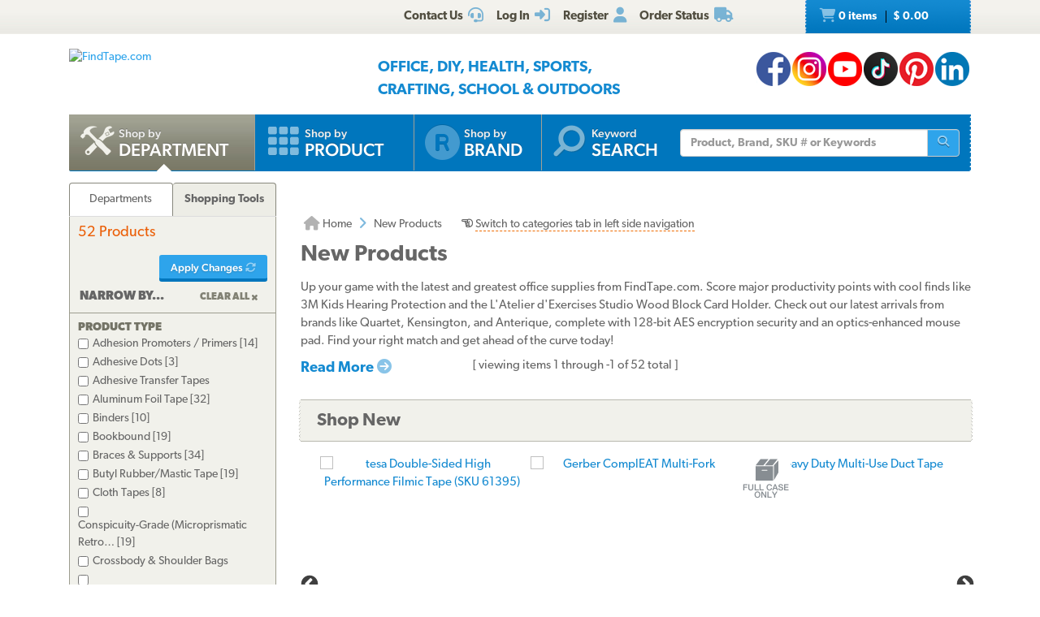

--- FILE ---
content_type: text/html; charset=utf-8
request_url: https://www.findtape.com/new-products/a24/?tref=ln&parid=&vw=a
body_size: 162326
content:


<!DOCTYPE html>
<html lang="en-US" prefix="og: http://ogp.me/ns#">
<head><meta name="robots" content="index,follow" /><meta name="viewport" content="width=device-width, initial-scale=1.0" /><meta charset="utf-8" /><meta http-equiv="X-UA-Compatible" content="IE=edge" /><title>
	New Products - FindTape.com (viewing all)
</title><meta name="author" content="FindTape.com" /><link rel="shortcut icon" href="/favicon.ico" /><link rel="icon" sizes="192x192" href="/favicon-192x192.png" /><link rel="apple-touch-icon" href="/apple-touch-icon.png" /><meta name="msapplication-square150x150logo" content="/ms-icon-150x150.png" /><meta name="msapplication-config" content="/browserconfig.xml" /><link rel="license" href="https://www.findtape.com/customer/legal.aspx#trademark" /><link rel="search" href="https://www.findtape.com/ftsearch.xml" type="application/opensearchdescription+xml" title="FindTape.com Search" />

<script>(function (w, d, s, l, i) {
        w[l] = w[l] || []; w[l].push({
            'gtm.start':
                new Date().getTime(), event: 'gtm.js'
        }); var f = d.getElementsByTagName(s)[0],
            j = d.createElement(s), dl = l != 'dataLayer' ? '&l=' + l : ''; j.async = true; j.src =
                'https://www.googletagmanager.com/gtm.js?id=' + i + dl; f.parentNode.insertBefore(j, f);
})(window, document, 'script', 'dataLayer', 'GTM-N2WS6P9');</script>
<link rel="canonical" href="https://www.findtape.com/new-products/a24/" /><link href="/css/slick.css" rel="stylesheet" type="text/css" /><link href="/css/slick-theme.css" rel="stylesheet" type="text/css" /><link href="/css/v3/bootstrap.min.css" rel="stylesheet" type="text/css" /><link href="/css/v3/bootstrapXL.min.css" rel="stylesheet" type="text/css" /><link href="/css/v3/bootstrap-theme.min.css" rel="stylesheet" type="text/css" /><link href="/font-awesome/css/all.min.css" rel="stylesheet" type="text/css" /><link href="//use.typekit.net/cxb5mvs.css" rel="stylesheet" type="text/css" /><link href="/css/findtape-v94.min.css" rel="stylesheet" type="text/css" /><link href="/css/jquery-ui.min.css" rel="stylesheet" type="text/css" /><link href="/css/autocomplete.css" rel="stylesheet" type="text/css" /><link href="/css/ftratings-v3.css" rel="stylesheet" type="text/css" /><link href="/css/i18n.css" rel="stylesheet" type="text/css" /><link href="/css/bootstrap-select.min.css" rel="stylesheet" type="text/css" /><meta name="description" content="New products &amp; latest arrivals. Newest tape products, innovative adhesives &amp; recently added items to our catalog. Viewing all (52 items)." /></head>
<body id="body">
    <noscript><iframe src="https://www.googletagmanager.com/ns.html?id=GTM-N2WS6P9" height="0" width="0" style="display:none;visibility:hidden"></iframe></noscript>

	<form method="post" action="/new-products/a24/?tref=ln&amp;parid=&amp;vw=a" onsubmit="javascript:return WebForm_OnSubmit();" id="frm">
<div class="aspNetHidden">
<input type="hidden" name="__EVENTTARGET" id="__EVENTTARGET" value="" />
<input type="hidden" name="__EVENTARGUMENT" id="__EVENTARGUMENT" value="" />
<input type="hidden" name="__LASTFOCUS" id="__LASTFOCUS" value="" />

</div>

<script type="text/javascript">
//<![CDATA[
var theForm = document.forms['frm'];
if (!theForm) {
    theForm = document.frm;
}
function __doPostBack(eventTarget, eventArgument) {
    if (!theForm.onsubmit || (theForm.onsubmit() != false)) {
        theForm.__EVENTTARGET.value = eventTarget;
        theForm.__EVENTARGUMENT.value = eventArgument;
        theForm.submit();
    }
}
//]]>
</script>


<script src="/WebResource.axd?d=pynGkmcFUV13He1Qd6_TZIbOxX26LQKKudgkHKLcmjA9xXmyfbMeU5HwnphQVjQU8VvdtquXeuzFvnwmNiaFYOC8HAf_ynd-4UgrZMcvRNQTCrowSL3muMQxADqUPtk20&amp;t=638901382312636832" type="text/javascript"></script>


<script type="text/javascript">
//<![CDATA[
var intTrackingCategory = 24;
var strTrackingDetails = 'New Products';
//]]>
</script>

<script src="/ScriptResource.axd?d=nv7asgRUU0tRmHNR2D6t1JBBZr4bWQlLEbkvrv3f1m7qCKDQ1zJI8WVnlFKWoUYouvonARa7SG6HIf2dF8-9-UxdLecVeEWPObhHOYiRjRnc164DLkBiOf7mKLIO8SbvI2uZvkRqcSzG_ir5pSCRQkHqIPCYhk89PO99rb3LDE-Mj34vcuRYNLaHAaYdNYIo0&amp;t=40d12516" type="text/javascript"></script>
<script src="/ScriptResource.axd?d=[base64]&amp;t=345ad968" type="text/javascript"></script>
<script src="/ScriptResource.axd?d=[base64]&amp;t=345ad968" type="text/javascript"></script>
<script src="../../Services/SearchService.asmx/js" type="text/javascript"></script>
<script type="text/javascript">
//<![CDATA[
function WebForm_OnSubmit() {
if (typeof(ValidatorOnSubmit) == "function" && ValidatorOnSubmit() == false) return false;
return true;
}
//]]>
</script>

    
    

<div class="top_header">
    <div class="container">
        <div class="row">
            <div class="col-xs-offset-1 col-xs-6 col-sm-offset-0 col-sm-8 col-md-offset-3 col-md-6 col-lg-offset-4 col-lg-5 col-xl-offset-5 col-xl-4">
                <div class="top_header_menu">
                    <ul>
                        
                        
                        <li><a id="aCustomerService" title="Customer Service at FindTape.com" href="https://www.findtape.com/customer/customer-service.aspx">
                            <span class="hidden-xs">Contact Us</span><i class="fas fa-headset fa-lg fai" aria-hidden="true"></i>
                        </a></li>
                        <li><a id="aLogInOut" title="Log On" href="https://www.findtape.com/member/login.aspx"><span class="hidden-xs">Log In</span><i class="fas fa-sign-in-alt fa-lg fai" aria-hidden="true"></i></a>
                        </li>
                        <li><a id="aMyAccount" title="Register New Account" rel="nofollow" href="https://www.findtape.com/member/profile.aspx?mode=reg"><span class="hidden-xs">Register</span><i class="fas fa-user fa-lg fai" aria-hidden="true"></i></a>
                            
                        </li>
                        <li id="liOrderStatus"><a id="aOrderStatus" title="Order Status" href="https://www.findtape.com/member/order-status.aspx">
                            <span class="hidden-xs">Order Status</span><i class="fas fa-truck fa-lg fai" aria-hidden="true"></i>
                        </a></li>
                        
                    </ul>
                </div>
                <div id="dAT" class="tweetsec"></div>
            </div>
            <div class="col-xs-2 col-sm-2 col-md-1">&nbsp;</div>
            <div class="col-xs-3 col-sm-2">
                <div class="cat_nav">
                    <ul>
                        <li><a href="https://www.findtape.com/shop/cart.aspx"><i class="fas fa-shopping-cart fa-lg faiw"></i> 0&nbsp;items <span class="cart_price">$ 0.00</span></a></li>
                    </ul>
                </div>
            </div>
        </div>
    </div>
</div>

<div class="bottom_header">
    <div class="container">
        <div class="row">
            <div class="col-xl-3 col-lg-4 col-md-4 col-sm-5 col-xs-12">
                <div class="logo"><a id="alogo" href="https://www.findtape.com/"><img src="https://static.findtape.com/images/ft-logos/FT-logo-r.png" id="ilogo" alt="FindTape.com" title="FindTape: Your Source For Connecting Everything" /></a></div>
            </div>
            <div class="col-xl-offset-1 col-xl-5 col-lg-4 col-md-4 col-sm-5 col-xs-12">
                <div id="TagLn" class="mt18">
                    <span class="TL2">Office, DIY, Health, Sports, Crafting, School &amp; Outdoors</span>
                </div>
                
            </div>
            <div class="col-xl-3 col-lg-4 col-md-4 hidden-sm hidden-xs mt12 text-right">
                
<a class="facebook-42" rel="me" title="Like FindTape.com on Facebook" href="https://www.facebook.com/findtape" onclick="recordOutboundLink(this);return false;">FindTape: Facebook</a><a class="instagram-42" rel="me" title="Follow FindTape.com on Instagram" href="https://instagram.com/findtape/" onclick="recordOutboundLink(this);return false;">FindTape: Instagram</a><!--<a class="twitter-42" rel="me" title="Follow FindTape.com on Twitter" href="https://twitter.com/findtape" onclick="recordOutboundLink(this);return false;">FindTape: Twitter</a>--><a class="youtube-42" rel="me" title="FindTape.com on YouTube" href="https://www.youtube.com/c/FindTape" onclick="recordOutboundLink(this);return false;">FindTape: Youtube</a><a class="tiktok-42" rel="me" title="Follow FindTape.com on TikTok" href="https://tiktok.com/@findtape/" onclick="recordOutboundLink(this);return false;">FindTape: TikTok</a><a class="pinterest-42" rel="me" title="Follow FindTape.com on Pinterest" href="https://pinterest.com/findtape" onclick="recordOutboundLink(this);return false;">FindTape: Pinterest</a><a class="linkedin-42" rel="me" title="Follow FindTape.com on LinkedIn" href="https://www.linkedin.com/company/findtape" onclick="recordOutboundLink(this);return false;">FindTape: LinkedIn</a>

            </div>
        </div>
    </div>
</div>

<div class="container">
    <div class="row">
        <div class="col-xs-12">
            <div class="navbar-inverse navbar-static-top navi_bg nav_Main" role="navigation">
                <span class="navbar-Catheader">
                    <button type="button" class="navbar-toggle collapsed ntC">
                        <i class="fas fa-th"></i>
                        <span class="mm">Items</span>
                    </button>
                </span>

                <div class="navbar-header">
                    <button data-target="#navbar-collapse-1" data-toggle="collapse" class="navbar-toggle" type="button">
                        <span class="icon-bar"></span>
                        <span class="icon-bar"></span>
                        <span class="icon-bar mb6"></span>
                        <span class="mm">Site</span>
                    </button>
                </div>
                <div id="navbar-collapse-1" class="navbar-collapse collapse">
                    <ul class="nav navbar-nav">

                        <li id="b4" class="active"><a href="https://www.findtape.com/departments" id="aShopByDepartment"><span class="naviconimg3"></span>
                            <div class="navtxtO">
                                <span class="navtxt">Shop by</span><br/><span class="navtxtB">Department</span>
                            </div>
                            <div class="clear1"></div>
                        </a></li>

                        <li id="b1"><a href="https://www.findtape.com/item-types" id="aShopByProductType"><span class="naviconimg1"></span>
                            <div class="navtxtO">
                                <span class="navtxt">Shop by</span><br/><span class="navtxtB">Product</span>
                            </div>
                            <div class="clear1"></div>
                        </a></li>

                        <li id="b2" class="hidden-sm hidden-md"><a href="https://www.findtape.com/customer/brands.aspx" id="aShopByBrand"><i class="fas fa-registered naviconimg4" aria-hidden="true"></i>
                            <div class="navtxtO">
                                <span class="navtxt">Shop by</span><br/><span class="navtxtB">Brand</span>
                            </div>
                            <div class="clear1"></div>
                        </a></li>

                        <li id="b3" class="visible-xl"><a href="https://www.findtape.com/shop/finder.aspx" id="aAdvancedTapeFinder"><span class="naviconimg2"></span>
                            <div class="navtxtO">
                                <span class="navtxt">Advanced</span><br/><span class="navtxtB">Tape Finder</span>
                            </div>
                            <div class="clear1"></div>
                        </a></li>

                        <li id="b4a" class="visible-xs"><a href="https://www.findtape.com/departments" id="aShopByDepartment2"><div class="navtxtO"><span class="navtxt">Shop by Department</span></div></a></li>
                        <li id="b4b" class="visible-xs"><a href="https://www.findtape.com/videos" id="aWatchVideos"><div class="navtxtO"><span class="navtxt">Video Resource Library</span></div></a></li>
                        <li id="b4c" class="visible-xs"><a href="https://www.findtape.com/customer/how-to-articles.aspx" id="aHowTo"><div class="navtxtO"><span class="navtxt">How-To Articles</span></div></a></li>

                        <li id="b5"><a href="#"><span class="naviconimg5"></span>
                            <div class="navtxtO">
                                <span class="navtxt">Keyword</span><br/><span class="navtxtB">Search</span>
                            </div>
                            <div class="clear1"></div>
                        </a>
                        <div class="navSearch hidden-xs">
                            <div class="SearchBox" role="search">
                                <div class="input-group">
                                    <input name="ctl00$mp$ucHeader$kw" type="text" id="kw" placeholder="Product, Brand, SKU # or Keywords" aria-label="Keyword Search" class="form-control" onkeypress="event.cancelBubble=true;return clickButton(event, &#39;bSearch&#39;)" />
                                    <div class="input-group-btn">
                                        <button id="bSearch" type="submit" class="btn btn-default" title="Run Search"><i class="fas fa-search"></i><span class="sr-only">Run Search</span></button>
                                    </div>
                                </div>
                            </div>
                        </div>
                        </li>
                    </ul>

                </div>
            </div>

            <div id="navbar-collapse-2" class="collapse in">
                <div class="orange_menu">
                    <ul>
                        <li><a href="https://www.findtape.com/acupressure-tape/c502/">Acupressure Tape</a></li><li><a href="https://www.findtape.com/air-purifiers-filters/c333/">Air Purifiers &amp; Filters</a></li><li><a href="https://www.findtape.com/anti-slip-tape/c31/">Anti-Slip Tape</a></li><li><a href="https://www.findtape.com/art-writing-instruments/c28/">Art &amp; Writing Instruments</a></li><li><a href="https://www.findtape.com/artist-console-tape/c100/">Artist / Console Tape</a></li><li><a href="https://www.findtape.com/atg/c29/">ATG Tapes</a></li><li><a href="https://www.findtape.com/athletic-tape/c26/">Athletic Tape</a></li><li><a href="https://www.findtape.com/automotive-racers-tape/c21/">Automotive &amp; Racers Tape</a></li><li><a href="https://www.findtape.com/barricade-tape/c183/">Barricade Tape</a></li><li><a href="https://www.findtape.com/binders-folders/c266/">Binders &amp; Folders</a></li><li><a href="https://www.findtape.com/boxes-mailers/c343/">Boxes &amp; Mailers</a></li><li><a href="https://www.findtape.com/braces-supports/c237/">Braces &amp; Supports</a></li><li><a href="https://www.findtape.com/bubble-wrap/c141/">Bubble Wrap</a></li><li><a href="https://www.findtape.com/bumpers-furniture-pads/c142/">Bumpers &amp; Furniture Pads</a></li><li><a href="https://www.findtape.com/cable-ties/c253/">Cable Ties</a></li><li><a href="https://www.findtape.com/calendars-planners/c272/">Calendars &amp; Planners</a></li><li><a href="https://www.findtape.com/carrying-cases-bags/c303/">Carrying Cases &amp; Bags</a></li><li><a href="https://www.findtape.com/caulks-sealants-fillers/c208/">Caulk, Sealant &amp; Fillers</a></li><li><a href="https://www.findtape.com/chewing-gum/c418/">Chewing Gum</a></li><li><a href="https://www.findtape.com/cleaning-solutions/c224/">Cleaning Solutions</a></li><li><a href="https://www.findtape.com/cleaning-tools/c321/">Cleaning Tools</a></li><li><a href="https://www.findtape.com/clips-clamps/c436/">Clips &amp; Clamps</a></li><li><a href="https://www.findtape.com/cloth-tapes/c226/">Cloth Tapes</a></li><li><a href="https://www.findtape.com/cushions-rests/c250/">Cushions &amp; Rests</a></li><li><a href="https://www.findtape.com/desktop-organization/c241/">Desktop Organization</a></li><li><a href="https://www.findtape.com/dispensers/c227/">Dispensers</a></li><li><a href="https://www.findtape.com/document-holders/c390/">Document Holders</a></li><li><a href="https://www.findtape.com/double-sided-tape/c11/">Double-Sided Tape</a></li><li><a href="https://www.findtape.com/duct-tape/c12/">Duct Tape</a></li><li><a href="https://www.findtape.com/electrical-tape/c13/">Electrical Tape</a></li><li><a href="https://www.findtape.com/envelopes/c372/">Envelopes</a></li><li><a href="https://www.findtape.com/fashion-tape/c501/">Fashion Tape</a></li><li><a href="https://www.findtape.com/felt-tape/c105/">Felt Tape</a></li><li><a href="https://www.findtape.com/fiberglass-tape/c148/">Fiberglass Tapes</a></li><li><a href="https://www.findtape.com/film-tape/c19/">Film Tapes</a></li><li><a href="https://www.findtape.com/first-aid-products/c229/">First Aid</a></li><li><a href="https://www.findtape.com/flags-posts-whiskers-tags/c188/">Flags, Posts, Whiskers &amp; Tags</a></li><li><a href="https://www.findtape.com/floor-signs/c96/">Floor Signs</a></li><li><a href="https://www.findtape.com/foam-tape/c23/">Foam Tape</a></li><li><a href="https://www.findtape.com/foil-tapes/c153/">Foil Tapes</a></li><li><a href="https://www.findtape.com/gaffer-tape/c14/">Gaffers Tape</a></li><li><a href="https://www.findtape.com/garden-tools/c444/">Garden Tools</a></li><li><a href="https://www.findtape.com/glow-in-the-dark-tape/c228/">Glow-In-The-Dark Tape</a></li><li><a href="https://www.findtape.com/glues-adhesives/c30/">Glues &amp; Adhesives</a></li><li><a href="https://www.findtape.com/greeting-cards-gift-tags/c318/">Greeting Cards &amp; Gift Tags</a></li><li><a href="https://www.findtape.com/hiking-backpacking/c480/">Hiking &amp; Backpacking</a></li><li><a href="https://www.findtape.com/hole-punch/c313/">Hole Punch</a></li><li><a href="https://www.findtape.com/hooks-mounts/c205/">Hooks &amp; Mounts</a></li><li><a href="https://www.findtape.com/kinesio-tape/c190/">Kinesiology Tape</a></li><li><a href="https://www.findtape.com/knives-multi-tools/c483/">Knives &amp; Multi-Tools</a></li><li><a href="https://www.findtape.com/labels-labeling-tape/c252/">Labels &amp; Labeling Tape</a></li><li><a href="https://www.findtape.com/laminators-craft-machines/c198/">Laminators &amp; Craft Machines</a></li><li><a href="https://www.findtape.com/laser-pointers/c284/">Laser Pointers</a></li><li><a href="https://www.findtape.com/lint-rollers/c195/">Lint Rollers</a></li><li><a href="https://www.findtape.com/magnetic-tape/c143/">Magnetic Tape</a></li><li><a href="https://www.findtape.com/magnets/c309/">Magnets</a></li><li><a href="https://www.findtape.com/marking-tapes/c98/">Marking Tapes</a></li><li><a href="https://www.findtape.com/masking-tape/c223/">Masking Tape</a></li><li><a href="https://www.findtape.com/monitor-stands-desks/c389/">Monitor Stands &amp; Desks</a></li><li><a href="https://www.findtape.com/mouse-keyboards/c386/">Mouse &amp; Keyboards</a></li><li><a href="https://www.findtape.com/moving-blankets/c344/">Moving Blankets</a></li><li><a href="https://www.findtape.com/notebooks-stationery/c192/">Notebooks &amp; Stationery</a></li><li><a href="https://www.findtape.com/packaging-and-sealing-tape/c16/">Packaging &amp; Sealing Tape</a></li><li><a href="https://www.findtape.com/packing-foam-cushioning/c341/">Packing Foam Cushioning</a></li><li><a href="https://www.findtape.com/packing-paper/c342/">Packing Paper</a></li><li><a href="https://www.findtape.com/painters-tape/c102/">Painters Tape</a></li><li><a href="https://www.findtape.com/paper-cutters/c289/">Paper Cutters</a></li><li><a href="https://www.findtape.com/paper-shredders/c302/">Paper Shredders</a></li><li><a href="https://www.findtape.com/pins-tacks/c308/">Pins &amp; Tacks</a></li><li><a href="https://www.findtape.com/pipe-wrap/c369/">Pipe Wrap Tape</a></li><li><a href="https://www.findtape.com/power-strips-surge-protectors/c285/">Power Strips &amp; Surge Protectors</a></li><li><a href="https://www.findtape.com/presentation-boards/c277/">Presentation Boards</a></li><li><a href="https://www.findtape.com/primers-removers/c145/">Primers &amp; Removers</a></li><li><a href="https://www.findtape.com/reclosable-fasteners/c33/">Reclosable Fasteners</a></li><li><a href="https://www.findtape.com/reflective-tape/c32/">Reflective Tape</a></li><li><a href="https://www.findtape.com/ribbon-dope-thread-sealant/c200/">Ribbon Dope Thread Sealant</a></li><li><a href="https://www.findtape.com/flagging-tape/c94/">Roll Flagging Tape</a></li><li><a href="https://www.findtape.com/rubber-silicone-bands/c314/">Rubber &amp; Silicone Bands</a></li><li><a href="https://www.findtape.com/safety-wear/c206/">Safety Wear</a></li><li><a href="https://www.findtape.com/scissors-shears/c181/">Scissors &amp; Shears</a></li><li><a href="https://www.findtape.com/shelf-liners-mats/c202/">Shelf Liners &amp; Mats</a></li><li><a href="https://www.findtape.com/skincare/c196/">Skincare</a></li><li><a href="https://www.findtape.com/sports-athletic-equipment/c25/">Sports &amp; Athletic Equipment</a></li><li><a href="https://www.findtape.com/staplers-staples/c203/">Staplers &amp; Staples</a></li><li><a href="https://www.findtape.com/sticky-notes-flags-pads/c193/">Sticky Notes, Flags, &amp; Pads</a></li><li><a href="https://www.findtape.com/tool-storage/c464/">Tool Storage</a></li><li><a href="https://www.findtape.com/tools/c231/">Tools</a></li><li><a href="https://www.findtape.com/transfer-tapes/c399/">Transfer Tapes</a></li><li><a href="https://www.findtape.com/usb-hubs-chargers/c388/">USB Hubs &amp; Chargers</a></li><li><a href="https://www.findtape.com/Veterinary-Products/c244/">Veterinary Products</a></li><li><a href="https://www.findtape.com/vinyl-tapes/c232/">Vinyl Tapes</a></li><li><a href="https://www.findtape.com/washi-tape/c173/">Washi Tape</a></li><li><a href="https://www.findtape.com/weatherization-products/c242/">Weatherization Products</a></li>
                    </ul>
                </div>
            </div>
        </div>
    </div>
</div>

    <div class="container cpB">
        <div id="SBCont" class="container">
            <div class="row">
                <div class="col-lg-12 col-md-12 col-sm-12 col-xs-12">
                    <div class="navSearch2">
                        <div class="SearchBox">
                            <div role="search" class="navbar-form">
                                <div class="input-group">
                                    <input type="text" name="q" placeholder="Product Name, SKU# or Keyword" aria-label="Keyword Search" class="form-control">
                                    <div class="input-group-btn">
                                        <button type="submit" class="btn btn-default"><i class="fas fa-search"></i><span class="sr-only">Run Search</span></button>
                                    </div>
                                </div>
                            </div>
                        </div>
                    </div>
                </div>
            </div>
        </div>
        

        




        
    <div class="container mp0">
        <div class="container">
            <div class="row">
                <div class="col-xs-12">
                    <div id="bnrImg" class="bannerC2 CBS">
                        <div class="pt20"></div>
                    </div>
                </div>
            </div>
            <div class="row">
                <div id="dCA" class="col-lg-9 col-lg-push-3 col-sm-8 col-sm-push-4 col-xs-12 move_m mb12">
                    
    <div class="bcShop">
        <div class="row">
            <div class="col-xs-12">
                <div class="bcStnd">
                    <ul>
                        <li><a id="aBcHome" title="Home Page" href="https://www.findtape.com/"><i class="fas fa-home fa-lg" aria-hidden="true"></i> Home</a></li>
                        <li><i class="fas fa-angle-right fa-lg fabb" aria-hidden="true"></i></li>
                        <li id="bcText">New Products<span id="CatHelp" class="pl24 nw hidden-xs"><i class="far fa-hand-point-left"></i> <a href="javascript:showCategories();" class="linkUL">Switch to categories tab in left side navigation</a></span></li>
                    </ul>
                </div>
            </div>
        </div>
    </div>

    

    

    <div class="resBody">
        
        <h1 id="hPTitle">New Products</h1>

        <div id="DescriptionContent" class="row">
            <div class="col-xs-12">
                <p>Up your game with the latest and greatest office supplies from FindTape.com. Score major productivity points with cool finds like 3M Kids Hearing Protection and the L'Atelier d'Exercises Studio Wood Block Card Holder. Check out our latest arrivals from brands like Quartet, Kensington, and Anterique, complete with 128-bit AES encryption security and an optics-enhanced mouse pad. Find your right match and get ahead of the curve today!</p><div id="moreContent" class="collapse"><P>Discover the latest products on FindTape.com and enhance your workspace with high-quality office supplies. From 3M Kids Hearing Protection to L'Atelier d'Exercises Studio Wood Block Card Holder, we have all the latest products you need to stay productive. Shop now for new arrivals from leading brands like Quartet, Kensington, and Anterique, with features such as 128-bit AES Encryption Security and Optics-Enhancing Mouse Pad. Find everything you need to boost your efficiency and excel in your work.</p> <p>If you're looking for an adhesive product or tape to do a specific job, try our <a href="https://www.findtape.com/shop/finder.aspx?tid=1">Advanced Tape Finder</a>. This tool allows you to zero in on your unique needs to ensure that you find a tailor-made style to your unique environment, demands, and application.</p></div><div class="mt8"><a id="moreLnk" class="fs18 fw6 fl" data-toggle="collapse" href="#moreContent">Read More <i class="fas fa-circle-arrow-right" aria-hidden="true"></i></a></div>
                <span id="sVwInfo">[ viewing items 1 through -1 of 52 total ]</span>
            </div>
        </div>

        <div id="dShopNew" class="resPagination">
            <div class="row">
                <div class="col-xs-12">
                    <div class="sechdr">Shop&nbsp;New</div>
                </div>
            </div>
        </div>
        <div class="col-lg-12 col-md-12 col-sm-12 col-xs-12"><div class="p_listing"><div class="row"><div class="slider slickft slickCT"><div class="pBlockN pNB"><a href="https://www.findtape.com/tesa-61395-Double-Sided-High-Performance-Filmic-Tape/p3177/?cid=24&tid=36" id="aProduct3177"><div class="p_img"><img src="https://static.findtape.com/images/p250/Tesa/tesa-61395-Double-Sided-High-Performance-Filmic-Tape-2in.png" title="Click for details & to order tesa 61395" alt="tesa Double-Sided High Performance Filmic Tape (SKU 61395)" /></div><div class="p_name">tesa Double-Sided High Performance Filmic Tape (SKU 61395)</div></a></div><div class="pBlockN pNB"><a href="https://www.findtape.com/Gerber-ComplEAT-Multi-Fork/p3175/?cid=24&tid=36" id="aProduct3175"><div class="p_img"><img src="https://static.findtape.com/images/p250/Gerber/Gerber-ComplEAT-Multi-Fork-baltic-haze.png" title="Click for details & to order Gerber 1068119" alt="Gerber ComplEAT Multi-Fork" /></div><div class="p_name">Gerber ComplEAT Multi-Fork</div></a></div><div class="pBlockN pNB"><a href="https://www.findtape.com/3M-Heavy-Duty-Multi-Use-Duct-Tape/p3174/?cid=24&tid=36" id="aProduct3174"><div class="p_img"><img src="https://static.findtape.com/images/p250/3M/3M-Heavy-Duty-Multi-Use-Duct-Tape-black.png" title="Click for details & to order 3M 2145" alt="3M Heavy Duty Multi-Use Duct Tape" /><div class="prod-icon"><span class="icon_fullcase" title="This product can not be purchased by the individual roll."></span></div></div><div class="p_name">3M Heavy Duty Multi-Use Duct Tape</div></a></div><div class="pBlockN pNB"><a href="https://www.findtape.com/Five-Star-8-Tab-Binder-Dividers/p3172/?cid=24&tid=36" id="aProduct3172"><div class="p_img"><img src="https://static.findtape.com/images/p250/Five-Star/Five-Star-8-Tab-Binder-Dividers.png" title="Click for details & to order Five Star 201590-WMT25" alt="Five Star 8-Tab Binder Dividers" /></div><div class="p_name">Five Star 8-Tab Binder Dividers</div></a></div><div class="pBlockN pNB"><a href="https://www.findtape.com/Mueller-New-Elastic-Elbow-Support/p3171/?cid=24&tid=36" id="aProduct3171"><div class="p_img"><img src="https://static.findtape.com/images/p250/Mueller/Mueller-New-Elastic-Elbow-Support.png" title="Click for details & to order Mueller 74181X" alt="Mueller Elastic Elbow Support" /></div><div class="p_name">Mueller Elastic Elbow Support</div></a></div><div class="pBlockN pNB"><a href="https://www.findtape.com/Fiskars-POWER-TOOTH-SoftGrip-Folding-Saw/p3170/?cid=24&tid=36" id="aProduct3170"><div class="p_img"><img src="https://static.findtape.com/images/p250/Fiskars/Fiskars-POWER-TOOTH-SoftGrip-Folding-Saw-Alt5.png" title="Click for details & to order Fiskars 390680-1004" alt="Fiskars POWER TOOTH Folding Saw [SoftGrip]" /></div><div class="p_name">Fiskars POWER TOOTH Folding Saw [SoftGrip]</div></a></div><div class="pBlockN pNB"><a href="https://www.findtape.com/Delfonics-Föhre-Inner-Carrying-Case/p3169/?cid=24&tid=36" id="aProduct3169"><div class="p_img"><img src="https://static.findtape.com/images/p250/Delfonics/Delfonics-Fohre-Inner-Carrying-Case-medium-light-pink.png" title="Click for details & to order Delfonics 501238 / 501239" alt="Delfonics Föhre Inner Carrying Case" /></div><div class="p_name">Delfonics F&#246;hre Inner Carrying Case</div></a></div><div class="pBlockN pNB"><a href="https://www.findtape.com/Delfonics-Rollbahn-Spiral-Scuola-Notebooks/p3167/?cid=24&tid=36" id="aProduct3167"><div class="p_img"><img src="https://static.findtape.com/images/p250/Delfonics/Delfonics-Rollbahn-Spiral-Scuola-Notebooks-light-blue.png" title="Click for details & to order Delfonics 5012" alt="Delfonics Rollbahn Spiral Scuola Notebooks" /></div><div class="p_name">Delfonics Rollbahn Spiral Scuola Notebooks</div></a></div><div class="pBlockN pNB"><a href="https://www.findtape.com/Delfonics-Rollbahn-Spiral-Micro-Notebooks/p3166/?cid=24&tid=36" id="aProduct3166"><div class="p_img"><img src="https://static.findtape.com/images/p250/Delfonics/Delfonics-Rollbahn-Spiral-Micro-Notebooks-turquoise.png" title="Click for details & to order Delfonics 501263" alt="Delfonics Rollbahn Spiral Micro Notebooks" /></div><div class="p_name">Delfonics Rollbahn Spiral Micro Notebooks</div></a></div><div class="pBlockN pNB"><a href="https://www.findtape.com/Delfonics-Rollbahn-Spiral-Kraft-Notebooks/p3164/?cid=24&tid=36" id="aProduct3164"><div class="p_img"><img src="https://static.findtape.com/images/p250/Delfonics/Delfonics-Rollbahn-Spiral-Kraft-Notebooks-brown-Alt1.png" title="Click for details & to order Delfonics 50126097" alt="Delfonics Rollbahn Spiral Kraft Notebooks" /></div><div class="p_name">Delfonics Rollbahn Spiral Kraft Notebooks</div></a></div><div class="pBlockN pNB"><a href="https://www.findtape.com/Delfonics-Rollbahn-Spiral-Knit-Notebooks/p3163/?cid=24&tid=36" id="aProduct3163"><div class="p_img"><img src="https://static.findtape.com/images/p250/Delfonics/Delfonics-Rollbahn-Spiral-Knit-Notebooks-ski-Alt1.png" title="Click for details & to order Delfonics 50134397" alt="Delfonics Rollbahn Spiral Knit Notebooks" /></div><div class="p_name">Delfonics Rollbahn Spiral Knit Notebooks</div></a></div><div class="pBlockN pNB"><a href="https://www.findtape.com/Fiskars-PRO-Steel-Curved-Pruners/p3162/?cid=24&tid=36" id="aProduct3162"><div class="p_img"><img src="https://static.findtape.com/images/p250/Fiskars/Fiskars-PRO-Steel-Curved-Pruners.png" title="Click for details & to order Fiskars 391241-1002" alt="Fiskars PRO Steel Curved Pruners" /></div><div class="p_name">Fiskars PRO Steel Curved Pruners</div></a></div><div class="pBlockN pNB"><a href="https://www.findtape.com/3M-Versaflo-Comfort-Face-Seal/p3160/?cid=24&tid=36" id="aProduct3160"><div class="p_img"><img src="https://static.findtape.com/images/p250/3M/3M-Versaflo-Comfort-Face-Seal.png" title="Click for details & to order 3M M-936" alt="3M Versaflo Comfort Face Seal (SKU M-936)" /></div><div class="p_name">3M Versaflo Comfort Face Seal (SKU M-936)</div></a></div><div class="pBlockN pNB"><a href="https://www.findtape.com/Gerber-Armbar-Drive-Multi-Tool/p3159/?cid=24&tid=36" id="aProduct3159"><div class="p_img"><img src="https://static.findtape.com/images/p250/Gerber/Gerber-Armbar-Drive-Multi-Tool-onyx.png" title="Click for details & to order Gerber 30-00158" alt="Gerber Armbar Drive Multi-Tool" /></div><div class="p_name">Gerber Armbar Drive Multi-Tool</div></a></div><div class="pBlockN pNB"><a href="https://www.findtape.com/Gerber-Prybrid-Utility-Multi-Tool/p3158/?cid=24&tid=36" id="aProduct3158"><div class="p_img"><img src="https://static.findtape.com/images/p250/Gerber/Gerber-Prybrid-Utility-Multi-Tool-green.png" title="Click for details & to order Gerber 1069377" alt="Gerber Prybrid Utility Multi-Tool" /></div><div class="p_name">Gerber Prybrid Utility Multi-Tool</div></a></div><div class="pBlockN pNB"><a href="https://www.findtape.com/Gerber-Armbar-Slim-Drive-Multi-Tool/p3157/?cid=24&tid=36" id="aProduct3157"><div class="p_img"><img src="https://static.findtape.com/images/p250/Gerber/Gerber-Armbar-Slim-Drive-Multi-Tool-bronze.png" title="Click for details & to order Gerber 30-0017" alt="Gerber Armbar Slim Drive Multi-Tool" /></div><div class="p_name">Gerber Armbar Slim Drive Multi-Tool</div></a></div><div class="pBlockN pNB"><a href="https://www.findtape.com/3M-Safety-Walk-Slip-Resistant-Medium-Resilient-Tape/p3156/?cid=24&tid=36" id="aProduct3156"><div class="p_img"><img src="https://static.findtape.com/images/p250/3M/3M-Safety-Walk-Slip-Resistant-Medium-Resilient-Tape-36x60.png" title="Click for details & to order 3M 310" alt="3M Safety-Walk Slip-Resistant Medium Resilient Tape" /></div><div class="p_name">3M Safety-Walk Slip-Resistant Medium Resilient Tape</div></a></div><div class="pBlockN pNB"><a href="https://www.findtape.com/Mead-Trapper-Keeper-STRANGER-THINGS-Binder-Creatures/p3154/?cid=24&tid=36" id="aProduct3154"><div class="p_img"><img src="https://static.findtape.com/images/p250/Mead/Mead-Trapper-Keeper-STRANGER-THINGS-Binder-Creatures.png" title="Click for details & to order Mead 261138C" alt="Mead Trapper Keeper STRANGER THINGS Binder [Creatures]" /></div><div class="p_name">Mead Trapper Keeper STRANGER THINGS Binder [Creatures]</div></a></div><div class="pBlockN pNB"><a href="https://www.findtape.com/Mead-Trapper-Keeper-STRANGER-THINGS-Pocket-Prong-Paper-Folder/p3153/?cid=24&tid=36" id="aProduct3153"><div class="p_img"><img src="https://static.findtape.com/images/p250/Mead/Mead-Trapper-Keeper-STRANGER-THINGS-Pocket-Prong-Paper-Folder.png" title="Click for details & to order Mead 340442FA" alt="Mead Trapper Keeper STRANGER THINGS Pocket & Prong Paper Folder" /></div><div class="p_name">Mead Trapper Keeper STRANGER THINGS Pocket &amp; Prong Paper Folder</div></a></div></div></div></div></div>

        <div id="ProductsContent">
            <div id="pnlPGV">
	
<div class="resBody resPagination">
    <div class="row">
        <div class="col-xs-12">
            <div class="sechdr">Shop All</div>
            <nav>
                <ul class="pagination">
                    <li></li>
                    <li><a id="aPageA1" style="border-width:0;padding:6px 0">&#x200b;</a></li>
                    <li></li>
                    <li></li>
                    <li></li>
                    <li></li>
                </ul>
            </nav>

            <div class="sortby">
                <div class="dvars">
                    <select name="ctl00$mp$cpB$cpC$ucPGV$sSort1" onchange="javascript:setTimeout(&#39;__doPostBack(\&#39;ctl00$mp$cpB$cpC$ucPGV$sSort1\&#39;,\&#39;\&#39;)&#39;, 0)" id="sSort1" class="select" aria-label="Sort By">
		<option value="r">Sort by Rank</option>
		<option value="p">Sort by Price</option>
		<option value="a">Sort by Name</option>

	</select>
                </div>
            </div>

            <div class="itemsper">
                <div class="dvars">
                    
                </div>
            </div>

            <div class="view_all"></div>

            
        </div>

    </div>
</div>




    <div class="col-lg-12 col-md-12 col-sm-12 col-xs-12">
        <div class="p_listing">
            <div class="row">
	
    <div class="col-xl-3 col-lg-4 col-md-6 col-sm-6 col-xs-12 mb18">
        <div class="pBlock" id="pb3177">
            <a href="https://www.findtape.com/tesa-61395-Double-Sided-High-Performance-Filmic-Tape/p3177/?cid=24&amp;idx=1" id="aProduct3177">
            <div class="p_img">
                <img src="https://static.findtape.com/images/p250/Tesa/tesa-61395-Double-Sided-High-Performance-Filmic-Tape-2in.png" title="Click for details & to order tesa 61395" alt="tesa Double-Sided High Performance Filmic Tape (SKU 61395)" /><div class="new">New</div>
            </div>
            <div class="p_name">tesa Double-Sided High Performance Filmic Tape (SKU 61395)</div><div class="p_price">from $38.71 to $3542.56<br/><span class="p_disc">case discounts also available</span></div>
            <br/><div class="bt82R">2 in. x 27.3 yd</div>
            </a>
            <div class="comparesec">
                <input type="checkbox" id="cProduct3177" aria-label="Compare tesa 61395">
                <span class="cmpr_txt">Compare </span>
            </div>
        </div>
    </div>
    
    <div class="col-xl-3 col-lg-4 col-md-6 col-sm-6 col-xs-12 mb18">
        <div class="pBlock" id="pb3175">
            <a href="https://www.findtape.com/Gerber-ComplEAT-Multi-Fork/p3175/?cid=24&amp;idx=2" id="aProduct3175">
            <div class="p_img">
                <img src="https://static.findtape.com/images/p250/Gerber/Gerber-ComplEAT-Multi-Fork-baltic-haze.png" title="Click for details & to order Gerber 1068119" alt="Gerber ComplEAT Multi-Fork" /><div class="new">New</div>
            </div>
            <div class="p_name">Gerber ComplEAT Multi-Fork</div><div class="p_price">$20.31<br/><span class="p_disc">case discounts also available</span></div>
            <br/>
            </a>
            <div class="comparesec">
                <input type="checkbox" id="cProduct3175" aria-label="Compare Gerber 1068119">
                <span class="cmpr_txt">Compare </span>
            </div>
        </div>
    </div>
    
    <div class="col-xl-3 col-lg-4 col-md-6 col-sm-6 col-xs-12 mb18">
        <div class="pBlock" id="pb3174">
            <a href="https://www.findtape.com/3M-Heavy-Duty-Multi-Use-Duct-Tape/p3174/?cid=24&amp;idx=3" id="aProduct3174">
            <div class="p_img">
                <img src="https://static.findtape.com/images/p250/3M/3M-Heavy-Duty-Multi-Use-Duct-Tape-black.png" title="Click for details & to order 3M 2145" alt="3M Heavy Duty Multi-Use Duct Tape" /><div class="prod-icon"><span class="icon_fullcase" title="This product can not be purchased by the individual roll."></span></div>
            </div>
            <div class="p_name">3M Heavy Duty Multi-Use Duct Tape</div><div class="p_price">from $4.06 to $11.33<br/><span class="p_disc">case discounts also available</span></div>
            <div class="bt34R" pcid="40"><img src="https://static.findtape.com/images/p34/3M/3M-Colored-Duct-Tape-Black.jpg" alt="Black" title="Black" /></div><div class="bt34R" pcid="43"><img src="https://static.findtape.com/images/p34/3M/3M-Heavy-Duty-Multi-Use-Duct-Tape-blue.png" alt="Blue" title="Blue" /></div><div class="bt34R" pcid="44"><img src="https://static.findtape.com/images/p34/3M/3M-Heavy-Duty-Multi-Use-Duct-Tape-brown.png" alt="Brown" title="Brown" /></div><div class="bt34R" pcid="54"><img src="https://static.findtape.com/images/p34/3M/3M-Heavy-Duty-Multi-Use-Duct-Tape-green.png" alt="Green" title="Green" /></div><div class="bt34R" pcid="56"><img src="https://static.findtape.com/images/p34/3M/3M-Colored-Duct-Tape-Silver.jpg" alt="Grey" title="Grey" /></div><div class="bt34R" pcid="64"><img src="https://static.findtape.com/images/p34/3M/3M-Heavy-Duty-Multi-Use-Duct-Tape-orange.png" alt="Orange" title="Orange" /></div><div class="bt34R" pcid="67"><img src="https://static.findtape.com/images/p34/3M/3M-Colored-Duct-Tape-Red.jpg" alt="Red" title="Red" /></div><div class="bt34R" pcid="74"><img src="https://static.findtape.com/images/p34/3M/3M-1-white.jpg" alt="White" title="White" /></div><div class="bt34R" pcid="75"><img src="https://static.findtape.com/images/p34/3M/3M-Heavy-Duty-Multi-Use-Duct-Tape-yellow.png" alt="Yellow" title="Yellow" /></div><br/><div class="bt82R">1.88 in. x 60</div><div class="bt82R">1.88 in. x 45</div>
            </a>
            <div class="comparesec">
                <input type="checkbox" id="cProduct3174" aria-label="Compare 3M 2145">
                <span class="cmpr_txt">Compare </span>
            </div>
        </div>
    </div>
    
    <div class="col-xl-3 col-lg-4 col-md-6 col-sm-6 col-xs-12 mb18">
        <div class="pBlock" id="pb3173">
            <a href="https://www.findtape.com/tesa-4651-Premium-Acrylic-Coated-Colored-Cloth-Tape/p3173/?cid=24&amp;idx=4" id="aProduct3173">
            <div class="p_img">
                <img src="https://static.findtape.com/images/p250/Tesa/tesa-4651-Premium-Acrylic-Coated-Colored-Cloth-Tape-2in-black.png" title="Click for details & to order tesa 4651" alt="tesa Premium Acrylic Coated Colored Cloth Tape (SKU 4651)" /><div class="prod-icon"><span class="icon_oos" title="This product is not currently available for purchase."></span></div>
            </div>
            <div class="p_name">tesa Premium Acrylic Coated Colored Cloth Tape (SKU 4651)</div><div class="p_price">from $59.57 to $59.61<br/><span class="p_disc">case discounts also available</span></div>
            <br/>
            </a>
            <div class="comparesec">
                <input type="checkbox" id="cProduct3173" aria-label="Compare tesa 4651">
                <span class="cmpr_txt">Compare </span>
            </div>
        </div>
    </div>
    
    <div class="col-xl-3 col-lg-4 col-md-6 col-sm-6 col-xs-12 mb18">
        <div class="pBlock" id="pb3172">
            <a href="https://www.findtape.com/Five-Star-8-Tab-Binder-Dividers/p3172/?cid=24&amp;idx=5" id="aProduct3172">
            <div class="p_img">
                <img src="https://static.findtape.com/images/p250/Five-Star/Five-Star-8-Tab-Binder-Dividers.png" title="Click for details & to order Five Star 201590-WMT25" alt="Five Star 8-Tab Binder Dividers" /><div class="new">New</div>
            </div>
            <div class="p_name">Five Star 8-Tab Binder Dividers</div><div class="p_price">$5.36<br/><span class="p_disc">case discounts also available</span></div>
            <br/><div class="bt82R">9-3/4 in. x 0.3</div>
            </a>
            <div class="comparesec">
                <input type="checkbox" id="cProduct3172" aria-label="Compare Five Star 201590-WMT25">
                <span class="cmpr_txt">Compare </span>
            </div>
        </div>
    </div>
    
    <div class="col-xl-3 col-lg-4 col-md-6 col-sm-6 col-xs-12 mb18">
        <div class="pBlock" id="pb3171">
            <a href="https://www.findtape.com/Mueller-New-Elastic-Elbow-Support/p3171/?cid=24&amp;idx=6" id="aProduct3171">
            <div class="p_img">
                <img src="https://static.findtape.com/images/p250/Mueller/Mueller-New-Elastic-Elbow-Support.png" title="Click for details & to order Mueller 74181X" alt="Mueller Elastic Elbow Support" /><div class="new">New</div>
            </div>
            <div class="p_name">Mueller Elastic Elbow Support</div><div class="p_price">$9.33<br/><span class="p_disc">case discounts also available</span></div>
            <br/>
            </a>
            <div class="comparesec">
                <input type="checkbox" id="cProduct3171" aria-label="Compare Mueller 74181X">
                <span class="cmpr_txt">Compare </span>
            </div>
        </div>
    </div>
    
    <div class="col-xl-3 col-lg-4 col-md-6 col-sm-6 col-xs-12 mb18">
        <div class="pBlock" id="pb3170">
            <a href="https://www.findtape.com/Fiskars-POWER-TOOTH-SoftGrip-Folding-Saw/p3170/?cid=24&amp;idx=7" id="aProduct3170">
            <div class="p_img">
                <img src="https://static.findtape.com/images/p250/Fiskars/Fiskars-POWER-TOOTH-SoftGrip-Folding-Saw-Alt5.png" title="Click for details & to order Fiskars 390680-1004" alt="Fiskars POWER TOOTH Folding Saw [SoftGrip]" /><div class="new">New</div>
            </div>
            <div class="p_name">Fiskars POWER TOOTH Folding Saw [SoftGrip]</div><div class="p_price">$15.96<br/><span class="p_disc">case discounts also available</span></div>
            <br/>
            </a>
            <div class="comparesec">
                <input type="checkbox" id="cProduct3170" aria-label="Compare Fiskars 390680-1004">
                <span class="cmpr_txt">Compare </span>
            </div>
        </div>
    </div>
    
    <div class="col-xl-3 col-lg-4 col-md-6 col-sm-6 col-xs-12 mb18">
        <div class="pBlock" id="pb3169">
            <a href="https://www.findtape.com/Delfonics-Föhre-Inner-Carrying-Case/p3169/?cid=24&amp;idx=8" id="aProduct3169">
            <div class="p_img">
                <img src="https://static.findtape.com/images/p250/Delfonics/Delfonics-Fohre-Inner-Carrying-Case-medium-light-pink.png" title="Click for details & to order Delfonics 501238 / 501239" alt="Delfonics Föhre Inner Carrying Case" /><div class="new">New</div>
            </div>
            <div class="p_name">Delfonics F&#246;hre Inner Carrying Case</div><div class="p_price">from $38.13 to $44.34<br/><span class="p_disc">case discounts also available</span></div>
            <div class="bt34R" pcid="40"><img src="https://static.findtape.com/images/p34/Delfonics/Delfonics-Fohre-Inner-Carrying-Case-black.png" alt="Black" title="Black" /></div><div class="bt34R" pcid="43"><img src="https://static.findtape.com/images/p34/Delfonics/Delfonics-Fohre-Inner-Carrying-Case-blue.png" alt="Blue" title="Blue" /></div><div class="bt34R" pcid="48"><img src="https://static.findtape.com/images/p34/Delfonics/Delfonics-Fohre-Inner-Carrying-Case-dark-green.png" alt="Dark Green" title="Dark Green" /></div><div class="bt34R" pcid="354"><img src="https://static.findtape.com/images/p34/Delfonics/Delfonics-Fohre-Inner-Carrying-Case-light-grey.png" alt="Light Grey" title="Light Grey" /></div><div class="bt34R" pcid="1305"><img src="https://static.findtape.com/images/p34/Delfonics/Delfonics-Fohre-Inner-Carrying-Case-light-pink.png" alt="Light Pink" title="Light Pink" /></div><br/><div class="bt82R">5-1/2 in. x 7.7</div><div class="bt82R">7-1/4 in. x 10-</div>
            </a>
            <div class="comparesec">
                <input type="checkbox" id="cProduct3169" aria-label="Compare Delfonics 501238 / 501239">
                <span class="cmpr_txt">Compare </span>
            </div>
        </div>
    </div>
    
    <div class="col-xl-3 col-lg-4 col-md-6 col-sm-6 col-xs-12 mb18">
        <div class="pBlock" id="pb3168">
            <a href="https://www.findtape.com/Delfonics-Rollbahn-Note-Scuola-Notebooks/p3168/?cid=24&amp;idx=9" id="aProduct3168">
            <div class="p_img">
                <img src="https://static.findtape.com/images/p250/Delfonics/Delfonics-Rollbahn-Note-Scuola-Notebooks-light-green.png" title="Click for details & to order Delfonics 50123" alt="Delfonics Rollbahn Note Scuola Notebooks" /><div class="prod-icon"><span class="icon_oos" title="This product is not currently available for purchase."></span></div>
            </div>
            <div class="p_name">Delfonics Rollbahn Note Scuola Notebooks</div><div class="p_price">from $4.87 to $5.50<br/><span class="p_disc">case discounts also available</span></div>
            <div class="bt34R" pcid="89"><img src="https://static.findtape.com/images/p34/Delfonics/Delfonics-Rollbahn-Spiral-Scuola-Notebooks-light-blue.png" alt="Light Blue" title="Light Blue" /></div><div class="bt34R" pcid="142"><img src="https://static.findtape.com/images/p34/Delfonics/Delfonics-Rollbahn-Spiral-Scuola-Notebooks-light-green.png" alt="Light Green" title="Light Green" /></div><div class="bt34R" pcid="1305"><img src="https://static.findtape.com/images/p34/Delfonics/Delfonics-Rollbahn-Spiral-Scuola-Notebooks-light-pink.png" alt="Light Pink" title="Light Pink" /></div><div class="bt34R" pcid="455"><img src="https://static.findtape.com/images/p34/Delfonics/Delfonics-Rollbahn-Spiral-Scuola-Notebooks-light-yellow.png" alt="Light Yellow" title="Light Yellow" /></div><br/><div class="bt82R">5-1/2 in. x 7 i</div><div class="bt82R">5-3/4 in. x 8-1</div>
            </a>
            <div class="comparesec">
                <input type="checkbox" id="cProduct3168" aria-label="Compare Delfonics 50123">
                <span class="cmpr_txt">Compare </span>
            </div>
        </div>
    </div>
    
    <div class="col-xl-3 col-lg-4 col-md-6 col-sm-6 col-xs-12 mb18">
        <div class="pBlock" id="pb3167">
            <a href="https://www.findtape.com/Delfonics-Rollbahn-Spiral-Scuola-Notebooks/p3167/?cid=24&amp;idx=10" id="aProduct3167">
            <div class="p_img">
                <img src="https://static.findtape.com/images/p250/Delfonics/Delfonics-Rollbahn-Spiral-Scuola-Notebooks-light-blue.png" title="Click for details & to order Delfonics 5012" alt="Delfonics Rollbahn Spiral Scuola Notebooks" /><div class="new">New</div>
            </div>
            <div class="p_name">Delfonics Rollbahn Spiral Scuola Notebooks</div><div class="p_price">from $6.29 to $10.26<br/><span class="p_disc">case discounts also available</span></div>
            <div class="bt34R" pcid="89"><img src="https://static.findtape.com/images/p34/Delfonics/Delfonics-Rollbahn-Spiral-Scuola-Notebooks-light-blue.png" alt="Light Blue" title="Light Blue" /></div><div class="bt34R" pcid="142"><img src="https://static.findtape.com/images/p34/Delfonics/Delfonics-Rollbahn-Spiral-Scuola-Notebooks-light-green.png" alt="Light Green" title="Light Green" /></div><div class="bt34R" pcid="1305"><img src="https://static.findtape.com/images/p34/Delfonics/Delfonics-Rollbahn-Spiral-Scuola-Notebooks-light-pink.png" alt="Light Pink" title="Light Pink" /></div><div class="bt34R" pcid="455"><img src="https://static.findtape.com/images/p34/Delfonics/Delfonics-Rollbahn-Spiral-Scuola-Notebooks-light-yellow.png" alt="Light Yellow" title="Light Yellow" /></div><br/><div class="bt82R">3 in. x 4 in.</div><div class="bt82R">4-1/2 in. x 5-1</div><div class="bt82R">5-1/2 in. x 7 i</div>
            </a>
            <div class="comparesec">
                <input type="checkbox" id="cProduct3167" aria-label="Compare Delfonics 5012">
                <span class="cmpr_txt">Compare </span>
            </div>
        </div>
    </div>
    
    <div class="col-xl-3 col-lg-4 col-md-6 col-sm-6 col-xs-12 mb18">
        <div class="pBlock" id="pb3166">
            <a href="https://www.findtape.com/Delfonics-Rollbahn-Spiral-Micro-Notebooks/p3166/?cid=24&amp;idx=11" id="aProduct3166">
            <div class="p_img">
                <img src="https://static.findtape.com/images/p250/Delfonics/Delfonics-Rollbahn-Spiral-Micro-Notebooks-turquoise.png" title="Click for details & to order Delfonics 501263" alt="Delfonics Rollbahn Spiral Micro Notebooks" /><div class="new">New</div>
            </div>
            <div class="p_name">Delfonics Rollbahn Spiral Micro Notebooks</div><div class="p_price">$5.99<br/><span class="p_disc">case discounts also available</span></div>
            <div class="bt34R" pcid="1234"><img src="https://static.findtape.com/images/p34/Delfonics/Delfonics-Rollbahn-Spiral-Micro-Notebooks-cream.png" alt="Cream" title="Cream" /></div><div class="bt34R" pcid="47"><img src="https://static.findtape.com/images/p34/Delfonics/Delfonics-Rollbahn-Spiral-Micro-Notebooks-dark-blue.png" alt="Dark Blue" title="Dark Blue" /></div><div class="bt34R" pcid="89"><img src="https://static.findtape.com/images/p34/Delfonics/Delfonics-Rollbahn-Spiral-Micro-Notebooks-light-blue.png" alt="Light Blue" title="Light Blue" /></div><div class="bt34R" pcid="1305"><img src="https://static.findtape.com/images/p34/Delfonics/Delfonics-Rollbahn-Spiral-Micro-Notebooks-light-pink.png" alt="Light Pink" title="Light Pink" /></div><div class="bt34R" pcid="1351"><img src="https://static.findtape.com/images/p34/Delfonics/Delfonics-Rollbahn-Spiral-Micro-Notebooks-mint.png" alt="Mint" title="Mint" /></div><div class="bt34R" pcid="64"><img src="https://static.findtape.com/images/p34/Delfonics/Delfonics-Rollbahn-Spiral-Micro-Notebooks-orange.png" alt="Orange" title="Orange" /></div><div class="bt34R" pcid="1307"><img src="https://static.findtape.com/images/p34/Delfonics/Delfonics-Rollbahn-Spiral-Micro-Notebooks-turquoise.png" alt="Turquoise Blue" title="Turquoise Blue" /></div><div class="bt34R" pcid="75"><img src="https://static.findtape.com/images/p34/Delfonics/Delfonics-Rollbahn-Spiral-Micro-Notebooks-yellow.png" alt="Yellow" title="Yellow" /></div><br/><div class="bt82R">2 in. x 0.072</div>
            </a>
            <div class="comparesec">
                <input type="checkbox" id="cProduct3166" aria-label="Compare Delfonics 501263">
                <span class="cmpr_txt">Compare </span>
            </div>
        </div>
    </div>
    
    <div class="col-xl-3 col-lg-4 col-md-6 col-sm-6 col-xs-12 mb18">
        <div class="pBlock" id="pb3165">
            <a href="https://www.findtape.com/Delfonics-Rollbahn-Spiral-Glitter-Notebooks/p3165/?cid=24&amp;idx=12" id="aProduct3165">
            <div class="p_img">
                <img src="https://static.findtape.com/images/p250/Delfonics/Delfonics-Rollbahn-Spiral-Glitter-Notebooks-cream-Alt1.png" title="Click for details & to order Delfonics 501275200" alt="Delfonics Rollbahn Spiral Glitter Notebooks" /><div class="prod-icon"><span class="icon_oos" title="This product is not currently available for purchase."></span></div>
            </div>
            <div class="p_name">Delfonics Rollbahn Spiral Glitter Notebooks</div><div class="p_price">$10.88<br/><span class="p_disc">case discounts also available</span></div>
            <br/><div class="bt82R">5-1/2 in. x 7.2</div>
            </a>
            <div class="comparesec">
                <input type="checkbox" id="cProduct3165" aria-label="Compare Delfonics 501275200">
                <span class="cmpr_txt">Compare </span>
            </div>
        </div>
    </div>
    
    <div class="col-xl-3 col-lg-4 col-md-6 col-sm-6 col-xs-12 mb18">
        <div class="pBlock" id="pb3164">
            <a href="https://www.findtape.com/Delfonics-Rollbahn-Spiral-Kraft-Notebooks/p3164/?cid=24&amp;idx=13" id="aProduct3164">
            <div class="p_img">
                <img src="https://static.findtape.com/images/p250/Delfonics/Delfonics-Rollbahn-Spiral-Kraft-Notebooks-brown-Alt1.png" title="Click for details & to order Delfonics 50126097" alt="Delfonics Rollbahn Spiral Kraft Notebooks" /><div class="new">New</div>
            </div>
            <div class="p_name">Delfonics Rollbahn Spiral Kraft Notebooks</div><div class="p_price">$9.19<br/><span class="p_disc">case discounts also available</span></div>
            <div class="bt34R" pcid="44"><img src="https://static.findtape.com/images/p34/Delfonics/Delfonics-Rollbahn-Spiral-Kraft-Notebooks-brown.png" alt="Brown" title="Brown" /></div><div class="bt34R" pcid="56"><img src="https://static.findtape.com/images/p34/Delfonics/Delfonics-Rollbahn-Spiral-Kraft-Notebooks-grey.png" alt="Grey" title="Grey" /></div><br/><div class="bt82R">5-1/2 in. x 7.2</div>
            </a>
            <div class="comparesec">
                <input type="checkbox" id="cProduct3164" aria-label="Compare Delfonics 50126097">
                <span class="cmpr_txt">Compare </span>
            </div>
        </div>
    </div>
    
    <div class="col-xl-3 col-lg-4 col-md-6 col-sm-6 col-xs-12 mb18">
        <div class="pBlock" id="pb3163">
            <a href="https://www.findtape.com/Delfonics-Rollbahn-Spiral-Knit-Notebooks/p3163/?cid=24&amp;idx=14" id="aProduct3163">
            <div class="p_img">
                <img src="https://static.findtape.com/images/p250/Delfonics/Delfonics-Rollbahn-Spiral-Knit-Notebooks-ski-Alt1.png" title="Click for details & to order Delfonics 50134397" alt="Delfonics Rollbahn Spiral Knit Notebooks" /><div class="new">New</div>
            </div>
            <div class="p_name">Delfonics Rollbahn Spiral Knit Notebooks</div><div class="p_price">$10.43<br/><span class="p_disc">case discounts also available</span></div>
            <div class="bt34R" pcid="1973"><img src="https://static.findtape.com/images/p34/Delfonics/Delfonics-Rollbahn-Spiral-Knit-Notebooks-gingerbread.png" alt="Gingerbread" title="Gingerbread" /></div><div class="bt34R" pcid="1974"><img src="https://static.findtape.com/images/p34/Delfonics/Delfonics-Rollbahn-Spiral-Knit-Notebooks-ski.png" alt="Ski" title="Ski" /></div><br/><div class="bt82R">3 in. x 4 in.</div>
            </a>
            <div class="comparesec">
                <input type="checkbox" id="cProduct3163" aria-label="Compare Delfonics 50134397">
                <span class="cmpr_txt">Compare </span>
            </div>
        </div>
    </div>
    
    <div class="col-xl-3 col-lg-4 col-md-6 col-sm-6 col-xs-12 mb18">
        <div class="pBlock" id="pb3162">
            <a href="https://www.findtape.com/Fiskars-PRO-Steel-Curved-Pruners/p3162/?cid=24&amp;idx=15" id="aProduct3162">
            <div class="p_img">
                <img src="https://static.findtape.com/images/p250/Fiskars/Fiskars-PRO-Steel-Curved-Pruners.png" title="Click for details & to order Fiskars 391241-1002" alt="Fiskars PRO Steel Curved Pruners" /><div class="new">New</div>
            </div>
            <div class="p_name">Fiskars PRO Steel Curved Pruners</div><div class="p_price">$20.98<br/><span class="p_disc">case discounts also available</span></div>
            <br/>
            </a>
            <div class="comparesec">
                <input type="checkbox" id="cProduct3162" aria-label="Compare Fiskars 391241-1002">
                <span class="cmpr_txt">Compare </span>
            </div>
        </div>
    </div>
    
    <div class="col-xl-3 col-lg-4 col-md-6 col-sm-6 col-xs-12 mb18">
        <div class="pBlock" id="pb3161">
            <a href="https://www.findtape.com/Kensington-Expert-Mouse-TB800-EQ-Multi-Connection-Trackball/p3161/?cid=24&amp;idx=16" id="aProduct3161">
            <div class="p_img">
                <img src="https://static.findtape.com/images/p250/Kensington/Kensington-Expert-Mouse-TB800-EQ-Multi-Connection-Trackball.png" title="Click for details & to order Kensington K72457WW" alt="Kensington Expert Mouse TB800 EQ Multi-Connection Trackball" /><div class="prod-icon"><span class="icon_oos" title="This product is not currently available for purchase."></span></div>
            </div>
            <div class="p_name">Kensington Expert Mouse TB800 EQ Multi-Connection Trackball</div><div class="p_price">$138.28<br/><span class="p_disc">case discounts also available</span></div>
            <br/>
            </a>
            <div class="comparesec">
                <input type="checkbox" id="cProduct3161" aria-label="Compare Kensington K72457WW">
                <span class="cmpr_txt">Compare </span>
            </div>
        </div>
    </div>
    
    <div class="col-xl-3 col-lg-4 col-md-6 col-sm-6 col-xs-12 mb18">
        <div class="pBlock" id="pb3160">
            <a href="https://www.findtape.com/3M-Versaflo-Comfort-Face-Seal/p3160/?cid=24&amp;idx=17" id="aProduct3160">
            <div class="p_img">
                <img src="https://static.findtape.com/images/p250/3M/3M-Versaflo-Comfort-Face-Seal.png" title="Click for details & to order 3M M-936" alt="3M Versaflo Comfort Face Seal (SKU M-936)" /><div class="new">New</div>
            </div>
            <div class="p_name">3M Versaflo Comfort Face Seal (SKU M-936)</div><div class="p_price">$22.96<br/><span class="p_disc">case discounts also available</span></div>
            <br/><div class="bt82R"> *1-pack</div>
            </a>
            <div class="comparesec">
                <input type="checkbox" id="cProduct3160" aria-label="Compare 3M M-936">
                <span class="cmpr_txt">Compare </span>
            </div>
        </div>
    </div>
    
    <div class="col-xl-3 col-lg-4 col-md-6 col-sm-6 col-xs-12 mb18">
        <div class="pBlock" id="pb3159">
            <a href="https://www.findtape.com/Gerber-Armbar-Drive-Multi-Tool/p3159/?cid=24&amp;idx=18" id="aProduct3159">
            <div class="p_img">
                <img src="https://static.findtape.com/images/p250/Gerber/Gerber-Armbar-Drive-Multi-Tool-onyx.png" title="Click for details & to order Gerber 30-00158" alt="Gerber Armbar Drive Multi-Tool" /><div class="new">New</div>
            </div>
            <div class="p_name">Gerber Armbar Drive Multi-Tool</div><div class="p_price">$38.38<br/><span class="p_disc">case discounts also available</span></div>
            <div class="bt34R" pcid="1988"><img src="https://static.findtape.com/images/p34/3M/3M-Colored-Duct-Tape-Black.jpg" alt="Onyx" title="Onyx" /></div><br/>
            </a>
            <div class="comparesec">
                <input type="checkbox" id="cProduct3159" aria-label="Compare Gerber 30-00158">
                <span class="cmpr_txt">Compare </span>
            </div>
        </div>
    </div>
    
    <div class="col-xl-3 col-lg-4 col-md-6 col-sm-6 col-xs-12 mb18">
        <div class="pBlock" id="pb3158">
            <a href="https://www.findtape.com/Gerber-Prybrid-Utility-Multi-Tool/p3158/?cid=24&amp;idx=19" id="aProduct3158">
            <div class="p_img">
                <img src="https://static.findtape.com/images/p250/Gerber/Gerber-Prybrid-Utility-Multi-Tool-green.png" title="Click for details & to order Gerber 1069377" alt="Gerber Prybrid Utility Multi-Tool" /><div class="new">New</div>
            </div>
            <div class="p_name">Gerber Prybrid Utility Multi-Tool</div><div class="p_price">from $18.60 to $26.20<br/><span class="p_disc">case discounts also available</span></div>
            <div class="bt34R" pcid="54"><img src="https://static.findtape.com/images/p34/Gerber/Gerber-LST-Mini-Folding-Knife-lichen-green.png" alt="Green" title="Green" /></div><div class="bt34R" pcid="1872"><img src="https://static.findtape.com/images/p34/Gerber/Gerber-Multi-Tool-Carabiner-urban-blue.png" alt="Urban Blue" title="Urban Blue" /></div><br/>
            </a>
            <div class="comparesec">
                <input type="checkbox" id="cProduct3158" aria-label="Compare Gerber 1069377">
                <span class="cmpr_txt">Compare </span>
            </div>
        </div>
    </div>
    
    <div class="col-xl-3 col-lg-4 col-md-6 col-sm-6 col-xs-12 mb18">
        <div class="pBlock" id="pb3157">
            <a href="https://www.findtape.com/Gerber-Armbar-Slim-Drive-Multi-Tool/p3157/?cid=24&amp;idx=20" id="aProduct3157">
            <div class="p_img">
                <img src="https://static.findtape.com/images/p250/Gerber/Gerber-Armbar-Slim-Drive-Multi-Tool-bronze.png" title="Click for details & to order Gerber 30-0017" alt="Gerber Armbar Slim Drive Multi-Tool" /><div class="new">New</div>
            </div>
            <div class="p_name">Gerber Armbar Slim Drive Multi-Tool</div><div class="p_price">$35.51<br/><span class="p_disc">case discounts also available</span></div>
            <div class="bt34R" pcid="1987"><img src="https://static.findtape.com/images/p34/Gerber/Gerber-Armbar-Slim-Drive-Multi-Tool-burnt-bronze.png" alt="Burnt Bronze" title="Burnt Bronze" /></div><br/>
            </a>
            <div class="comparesec">
                <input type="checkbox" id="cProduct3157" aria-label="Compare Gerber 30-0017">
                <span class="cmpr_txt">Compare </span>
            </div>
        </div>
    </div>
    
    <div class="col-xl-3 col-lg-4 col-md-6 col-sm-6 col-xs-12 mb18">
        <div class="pBlock" id="pb3156">
            <a href="https://www.findtape.com/3M-Safety-Walk-Slip-Resistant-Medium-Resilient-Tape/p3156/?cid=24&amp;idx=21" id="aProduct3156">
            <div class="p_img">
                <img src="https://static.findtape.com/images/p250/3M/3M-Safety-Walk-Slip-Resistant-Medium-Resilient-Tape-36x60.png" title="Click for details & to order 3M 310" alt="3M Safety-Walk Slip-Resistant Medium Resilient Tape" /><div class="new">New</div>
            </div>
            <div class="p_name">3M Safety-Walk Slip-Resistant Medium Resilient Tape</div><div class="p_price">$994.98<br/><span class="p_disc">case discounts also available</span></div>
            <br/><div class="bt82R">2 in. x 15 ft.</div>
            </a>
            <div class="comparesec">
                <input type="checkbox" id="cProduct3156" aria-label="Compare 3M 310">
                <span class="cmpr_txt">Compare </span>
            </div>
        </div>
    </div>
    
    <div class="col-xl-3 col-lg-4 col-md-6 col-sm-6 col-xs-12 mb18">
        <div class="pBlock" id="pb3155">
            <a href="https://www.findtape.com/Mead-Street-Splatter-Composition-Book-College-Ruled/p3155/?cid=24&amp;idx=22" id="aProduct3155">
            <div class="p_img">
                <img src="https://static.findtape.com/images/p250/Mead/Mead-Street-Splatter-Composition-Book-College-Ruled.png" title="Click for details & to order Mead 850127FA-WMT" alt="Mead Street Splatter Composition Book [College Ruled]" /><div class="prod-icon"><span class="icon_oos" title="This product is not currently available for purchase."></span></div>
            </div>
            <div class="p_name">Mead Street Splatter Composition Book [College Ruled]</div><div class="p_price">$4.85<br/><span class="p_disc">case discounts also available</span></div>
            <br/><div class="bt82R">7-1/2 in. x 9-3</div>
            </a>
            <div class="comparesec">
                <input type="checkbox" id="cProduct3155" aria-label="Compare Mead 850127FA-WMT">
                <span class="cmpr_txt">Compare </span>
            </div>
        </div>
    </div>
    
    <div class="col-xl-3 col-lg-4 col-md-6 col-sm-6 col-xs-12 mb18">
        <div class="pBlock" id="pb3154">
            <a href="https://www.findtape.com/Mead-Trapper-Keeper-STRANGER-THINGS-Binder-Creatures/p3154/?cid=24&amp;idx=23" id="aProduct3154">
            <div class="p_img">
                <img src="https://static.findtape.com/images/p250/Mead/Mead-Trapper-Keeper-STRANGER-THINGS-Binder-Creatures.png" title="Click for details & to order Mead 261138C" alt="Mead Trapper Keeper STRANGER THINGS Binder [Creatures]" /><div class="new">New</div>
            </div>
            <div class="p_name">Mead Trapper Keeper STRANGER THINGS Binder [Creatures]</div><div class="p_price">$11.92<br/><span class="p_disc">case discounts also available</span></div>
            <br/><div class="bt82R">12.19 in. x 11.</div>
            </a>
            <div class="comparesec">
                <input type="checkbox" id="cProduct3154" aria-label="Compare Mead 261138C">
                <span class="cmpr_txt">Compare </span>
            </div>
        </div>
    </div>
    
    <div class="col-xl-3 col-lg-4 col-md-6 col-sm-6 col-xs-12 mb18">
        <div class="pBlock" id="pb3153">
            <a href="https://www.findtape.com/Mead-Trapper-Keeper-STRANGER-THINGS-Pocket-Prong-Paper-Folder/p3153/?cid=24&amp;idx=24" id="aProduct3153">
            <div class="p_img">
                <img src="https://static.findtape.com/images/p250/Mead/Mead-Trapper-Keeper-STRANGER-THINGS-Pocket-Prong-Paper-Folder.png" title="Click for details & to order Mead 340442FA" alt="Mead Trapper Keeper STRANGER THINGS Pocket & Prong Paper Folder" /><div class="new">New</div>
            </div>
            <div class="p_name">Mead Trapper Keeper STRANGER THINGS Pocket &amp; Prong Paper Folder</div><div class="p_price">from $1.15 to $1.76<br/><span class="p_disc">case discounts also available</span></div>
            <br/><div class="bt82R">9-3/4 in. x 12 </div>
            </a>
            <div class="comparesec">
                <input type="checkbox" id="cProduct3153" aria-label="Compare Mead 340442FA">
                <span class="cmpr_txt">Compare </span>
            </div>
        </div>
    </div>
    
    <div class="col-xl-3 col-lg-4 col-md-6 col-sm-6 col-xs-12 mb18">
        <div class="pBlock" id="pb3152">
            <a href="https://www.findtape.com/Muveen-NR450-Double-Winter-Fleece-Work-Gloves-DEX-FIT/p3152/?cid=24&amp;idx=25" id="aProduct3152">
            <div class="p_img">
                <img src="https://static.findtape.com/images/p250/Muveen/Muveen-NR450-Double-Winter-Fleece-Work-Gloves-DEX-FIT.png" title="Click for details & to order Muveen NR450 Double" alt="Muveen Winter Fleece Work Gloves [DEX FIT] | SKU NR450 Double" /><div class="new">New</div>
            </div>
            <div class="p_name">Muveen Winter Fleece Work Gloves [DEX FIT] | SKU NR450 Double</div><div class="p_price">$7.81<br/><span class="p_disc">case discounts also available</span></div>
            <br/>
            </a>
            <div class="comparesec">
                <input type="checkbox" id="cProduct3152" aria-label="Compare Muveen NR450 Double">
                <span class="cmpr_txt">Compare </span>
            </div>
        </div>
    </div>
    
    <div class="col-xl-3 col-lg-4 col-md-6 col-sm-6 col-xs-12 mb18">
        <div class="pBlock" id="pb3151">
            <a href="https://www.findtape.com/Muveen-LG201-Lightweight-Outdoor-Winter-Gloves/p3151/?cid=24&amp;idx=26" id="aProduct3151">
            <div class="p_img">
                <img src="https://static.findtape.com/images/p250/Muveen/Muveen-LG201-Lightweight-Outdoor-Winter-Gloves-black.png" title="Click for details & to order Muveen LG201" alt="Muveen Lightweight Outdoor Winter Gloves [DEX FIT] | SKU LG201" /><div class="sale">Sale</div>
            </div>
            <div class="p_name">Muveen Lightweight Outdoor Winter Gloves [DEX FIT] | SKU LG201</div><div class="p_price">$7.81<br/><span class="p_disc">case discounts also available</span></div>
            <div class="bt34R" pcid="40"><img src="https://static.findtape.com/images/p34/3M/3M-Colored-Duct-Tape-Black.jpg" alt="Black" title="Black" /></div><div class="bt34R" pcid="56"><img src="https://static.findtape.com/images/p34/Muveen/Muveen-LG201-Lightweight-Outdoor-Winter-Gloves-grey.png" alt="Grey" title="Grey" /></div><br/><div class="bt82R">6-1/2 in. width</div><div class="bt82R">7-1/2 in. width</div><div class="bt82R">8-1/2 in. width</div><div class="bt82R">9-1/2 in. width</div>
            </a>
            <div class="comparesec">
                <input type="checkbox" id="cProduct3151" aria-label="Compare Muveen LG201">
                <span class="cmpr_txt">Compare </span>
            </div>
        </div>
    </div>
    
    <div class="col-xl-3 col-lg-4 col-md-6 col-sm-6 col-xs-12 mb18">
        <div class="pBlock" id="pb3150">
            <a href="https://www.findtape.com/3M-Paint-Project-Quick-Latch-Reusable-Respirator/p3150/?cid=24&amp;idx=27" id="aProduct3150">
            <div class="p_img">
                <img src="https://static.findtape.com/images/p250/3M/3M-Paint-Project-Quick-Latch-Reusable-Respirator.png" title="Click for details & to order 3M 6502QLP1-DC" alt="3M Paint Project Quick Latch Reusable Respirator (SKU 6502QLP1-DC)" /><div class="prod-icon"><span class="icon_fullcase" title="This product can not be purchased by the individual roll."></span></div>
            </div>
            <div class="p_name">3M Paint Project Quick Latch Reusable Respirator (SKU 6502QLP1-DC)</div><div class="p_price">$37.98<br/><span class="p_disc">case discounts also available</span></div>
            <br/>
            </a>
            <div class="comparesec">
                <input type="checkbox" id="cProduct3150" aria-label="Compare 3M 6502QLP1-DC">
                <span class="cmpr_txt">Compare </span>
            </div>
        </div>
    </div>
    
    <div class="col-xl-3 col-lg-4 col-md-6 col-sm-6 col-xs-12 mb18">
        <div class="pBlock" id="pb3149">
            <a href="https://www.findtape.com/FindTape-SST-38M-Silicone-Adhesive-Splicing-Tape/p3149/?cid=24&amp;idx=28" id="aProduct3149">
            <div class="p_img">
                <img src="https://static.findtape.com/images/p250/JVCC/JVCC-SST-38M-Silicone-Adhesive-Splicing-Tape-Alt2.png" title="Click for details & to order FindTape SST-38M" alt="FindTape Silicone Adhesive Splicing Tape [3.8 mil thick]" /><div class="new">New</div>
            </div>
            <div class="p_name">FindTape Silicone Adhesive Splicing Tape [3.8 mil thick]</div><div class="p_price">from $8.92 to $61.08<br/><span class="p_disc">case discounts also available</span></div>
            <br/><div class="bt82R">1/2 in. x 72 yd</div><div class="bt82R">3/4 in. x 72 yd</div><div class="bt82R">1 in. x 72 yds.</div><div class="bt82R">2 in. x 72 yds.</div><div class="bt82R">3 in. x 72 yds.</div><div class="bt82R"><img src="https://static.findtape.com/images/see-more-82.jpg" alt="See More" title="See More" /></div>
            </a>
            <div class="comparesec">
                <input type="checkbox" id="cProduct3149" aria-label="Compare FindTape SST-38M">
                <span class="cmpr_txt">Compare </span>
            </div>
        </div>
    </div>
    
    <div class="col-xl-3 col-lg-4 col-md-6 col-sm-6 col-xs-12 mb18">
        <div class="pBlock" id="pb3148">
            <a href="https://www.findtape.com/FindTape-SST-35M-Silicone-Adhesive-Splicing-Tape/p3148/?cid=24&amp;idx=29" id="aProduct3148">
            <div class="p_img">
                <img src="https://static.findtape.com/images/p250/JVCC/JVCC-SST-35M-Silicone-Adhesive-Splicing-Tape-Alt1.png" title="Click for details & to order FindTape SST-35M" alt="FindTape Silicone Adhesive Splicing Tape [3.5 mil thick]" /><div class="new">New</div>
            </div>
            <div class="p_name">FindTape Silicone Adhesive Splicing Tape [3.5 mil thick]</div><div class="p_price">from $7.88 to $53.53<br/><span class="p_disc">case discounts also available</span></div>
            <br/><div class="bt82R">1/2 in. x 72 yd</div><div class="bt82R">3/4 in. x 72 yd</div><div class="bt82R">1 in. x 72 yds.</div><div class="bt82R">2 in. x 72 yds.</div><div class="bt82R">3 in. x 72 yds.</div><div class="bt82R"><img src="https://static.findtape.com/images/see-more-82.jpg" alt="See More" title="See More" /></div>
            </a>
            <div class="comparesec">
                <input type="checkbox" id="cProduct3148" aria-label="Compare FindTape SST-35M">
                <span class="cmpr_txt">Compare </span>
            </div>
        </div>
    </div>
    
    <div class="col-xl-3 col-lg-4 col-md-6 col-sm-6 col-xs-12 mb18">
        <div class="pBlock" id="pb3147">
            <a href="https://www.findtape.com/FindTape-SPT-3M-Silicone-Adhesive-Plating-Tape/p3147/?cid=24&amp;idx=30" id="aProduct3147">
            <div class="p_img">
                <img src="https://static.findtape.com/images/p250/JVCC/JVCC-SPT-3M-Silicone-Adhesive-Plating-Tape-Alt1.png" title="Click for details & to order FindTape SPT-3M" alt="FindTape Silicone Adhesive Plating Tape [3 mil thick]" /><div class="new">New</div>
            </div>
            <div class="p_name">FindTape Silicone Adhesive Plating Tape [3 mil thick]</div><div class="p_price">from $8.98 to $61.50<br/><span class="p_disc">case discounts also available</span></div>
            <br/><div class="bt82R">1/2 in. x 72 yd</div><div class="bt82R">3/4 in. x 72 yd</div><div class="bt82R">1 in. x 72 yds.</div><div class="bt82R">2 in. x 72 yds.</div><div class="bt82R">3 in. x 72 yds.</div><div class="bt82R"><img src="https://static.findtape.com/images/see-more-82.jpg" alt="See More" title="See More" /></div>
            </a>
            <div class="comparesec">
                <input type="checkbox" id="cProduct3147" aria-label="Compare FindTape SPT-3M">
                <span class="cmpr_txt">Compare </span>
            </div>
        </div>
    </div>
    
    <div class="col-xl-3 col-lg-4 col-md-6 col-sm-6 col-xs-12 mb18">
        <div class="pBlock" id="pb3146">
            <a href="https://www.findtape.com/FindTape-Microprismatic-Reflective-Tape/p3146/?cid=24&amp;idx=31" id="aProduct3146">
            <div class="p_img">
                <img src="https://static.findtape.com/images/p250/FindTape/FindTape-Microprismatic-Tape-2in-fluorescent-yellow.png" title="Click for details & to order FindTape MICRO-R" alt="FindTape Microprismatic Reflective Tape (SKU MICRO-R)" /><div class="new">New</div>
            </div>
            <div class="p_name">FindTape Microprismatic Reflective Tape (SKU MICRO-R)</div><div class="p_price">from $78.72 to $106.58<br/><span class="p_disc">case discounts also available</span></div>
            <div class="bt34R" pcid="43"><img src="https://static.findtape.com/images/p34/FindTape/FindTape-Microprismatic-Tape-blue.png" alt="Blue" title="Blue" /></div><div class="bt34R" pcid="54"><img src="https://static.findtape.com/images/p34/FindTape/FindTape-Microprismatic-Tape-green.png" alt="Green" title="Green" /></div><div class="bt34R" pcid="64"><img src="https://static.findtape.com/images/p34/FindTape/FindTape-Microprismatic-Tape-orange.png" alt="Orange" title="Orange" /></div><div class="bt34R" pcid="67"><img src="https://static.findtape.com/images/p34/FindTape/FindTape-Microprismatic-Tape-red.png" alt="Red" title="Red" /></div><div class="bt34R" pcid="74"><img src="https://static.findtape.com/images/p34/FindTape/FindTape-Microprismatic-Tape-white.png" alt="White" title="White" /></div><div class="bt34R" pcid="75"><img src="https://static.findtape.com/images/p34/FindTape/FindTape-Microprismatic-Tape-yellow.png" alt="Yellow" title="Yellow" /></div><div class="bt34R" pcid="53"><img src="https://static.findtape.com/images/p34/FindTape/FindTape-Microprismatic-Tape-fluorescent-yellow.png" alt="Fluorescent Yellow" title="Fluorescent Yellow" /></div><br/><div class="bt82R">2 in. x 50 yds.</div>
            </a>
            <div class="comparesec">
                <input type="checkbox" id="cProduct3146" aria-label="Compare FindTape MICRO-R">
                <span class="cmpr_txt">Compare </span>
            </div>
        </div>
    </div>
    
    <div class="col-xl-3 col-lg-4 col-md-6 col-sm-6 col-xs-12 mb18">
        <div class="pBlock" id="pb3145">
            <a href="https://www.findtape.com/FindTape-Reflective-Hazard-Marking-Tape/p3145/?cid=24&amp;idx=32" id="aProduct3145">
            <div class="p_img">
                <img src="https://static.findtape.com/images/p250/FindTape/FindTape-Reflective-Hazard-Marking-Tape-2in-YB.png" title="Click for details & to order FindTape RMT-H" alt="FindTape Reflective Hazard Marking Tape (SKU RMT-H)" /><div class="new">New</div>
            </div>
            <div class="p_name">FindTape Reflective Hazard Marking Tape (SKU RMT-H)</div><div class="p_price">from $8.61 to $32.60<br/><span class="p_disc">case discounts also available</span></div>
            <div class="bt34R" pcid="660"><img src="https://static.findtape.com/images/p34/3M/3M-Hazard-Marking-Duct-Tape-White-Red.jpg" alt="White and Red Stripes" title="White and Red Stripes" /></div><div class="bt34R" pcid="662"><img src="https://static.findtape.com/images/p34/3M/3M-Hazard-Marking-Duct-Tape-Black-Yellow.jpg" alt="Yellow and Black Stripes" title="Yellow and Black Stripes" /></div><br/><div class="bt82R">1 in. x 30 ft.</div><div class="bt82R">2 in. x 30 ft.</div><div class="bt82R">4 in. x 30 ft.</div>
            </a>
            <div class="comparesec">
                <input type="checkbox" id="cProduct3145" aria-label="Compare FindTape RMT-H">
                <span class="cmpr_txt">Compare </span>
            </div>
        </div>
    </div>
    
    <div class="col-xl-3 col-lg-4 col-md-6 col-sm-6 col-xs-12 mb18">
        <div class="pBlock" id="pb3144">
            <a href="https://www.findtape.com/FindTape-Reflective-Marking-Tape/p3144/?cid=24&amp;idx=33" id="aProduct3144">
            <div class="p_img">
                <img src="https://static.findtape.com/images/p250/FindTape/FindTape-Reflective-Marking-Tape-blue-1in.png" title="Click for details & to order FindTape RMT-C" alt="FindTape Reflective Marking Tape (SKU RMT-C)" /><div class="new">New</div>
            </div>
            <div class="p_name">FindTape Reflective Marking Tape (SKU RMT-C)</div><div class="p_price">from $5.24 to $20.04<br/><span class="p_disc">case discounts also available</span></div>
            <div class="bt34R" pcid="43"><img src="https://static.findtape.com/images/p34/FindTape/FindTape-Reflective-Marking-Tape--blue.png" alt="Blue" title="Blue" /></div><div class="bt34R" pcid="44"><img src="https://static.findtape.com/images/p34/FindTape/FindTape-Reflective-Marking-Tape--brown.png" alt="Brown" title="Brown" /></div><div class="bt34R" pcid="54"><img src="https://static.findtape.com/images/p34/FindTape/FindTape-Reflective-Marking-Tape-green.png" alt="Green" title="Green" /></div><div class="bt34R" pcid="64"><img src="https://static.findtape.com/images/p34/FindTape/FindTape-Reflective-Marking-Tape-orange.png" alt="Orange" title="Orange" /></div><div class="bt34R" pcid="67"><img src="https://static.findtape.com/images/p34/FindTape/FindTape-Reflective-Marking-Tape-red.png" alt="Red" title="Red" /></div><div class="bt34R" pcid="99"><img src="https://static.findtape.com/images/p34/3M/3M-1-white.jpg" alt="Silver-White" title="Silver-White" /></div><div class="bt34R" pcid="75"><img src="https://static.findtape.com/images/p34/FindTape/FindTape-Reflective-Marking-Tape-yellow.png" alt="Yellow" title="Yellow" /></div><br/><div class="bt82R">1 in. x 30 ft.</div><div class="bt82R">2 in. x 30 ft.</div><div class="bt82R">4 in. x 30 ft.</div>
            </a>
            <div class="comparesec">
                <input type="checkbox" id="cProduct3144" aria-label="Compare FindTape RMT-C">
                <span class="cmpr_txt">Compare </span>
            </div>
        </div>
    </div>
    
    <div class="col-xl-3 col-lg-4 col-md-6 col-sm-6 col-xs-12 mb18">
        <div class="pBlock" id="pb3143">
            <a href="https://www.findtape.com/3M-9472LE-Adhesive-Transfer-Tape/p3143/?cid=24&amp;idx=34" id="aProduct3143">
            <div class="p_img">
                <img src="https://static.findtape.com/images/p250/3M/3M-9472LE-Adhesive-Transfer-Tape-1x60.png" title="Click for details & to order 3M 9472LE" alt="3M Adhesive Transfer Tape (SKU 9472LE)" /><div class="new">New</div>
            </div>
            <div class="p_name">3M Adhesive Transfer Tape (SKU 9472LE)</div><div class="p_price">from $31.11 to $930.05<br/><span class="p_disc">case discounts also available</span></div>
            <br/><div class="bt82R">3/4 in. x 60 yd</div><div class="bt82R">1 in. x 60 yds.</div><div class="bt82R">2 in. x 60 yds.</div><div class="bt82R">4 in. x 60 yds.</div><div class="bt82R">12 in. x 60 yds</div><div class="bt82R"><img src="https://static.findtape.com/images/see-more-82.jpg" alt="See More" title="See More" /></div>
            </a>
            <div class="comparesec">
                <input type="checkbox" id="cProduct3143" aria-label="Compare 3M 9472LE">
                <span class="cmpr_txt">Compare </span>
            </div>
        </div>
    </div>
    
    <div class="col-xl-3 col-lg-4 col-md-6 col-sm-6 col-xs-12 mb18">
        <div class="pBlock" id="pb2987">
            <a href="https://www.findtape.com/Delfonics-Rollbahn-Spiral-Metallic-Notebooks/p2987/?cid=24&amp;idx=35" id="aProduct2987">
            <div class="p_img">
                <img src="https://static.findtape.com/images/p250/Delfonics/Delfonics-Rollbahn-Spiral-Metallic-Notebooks-Alt1.png" title="Click for details & to order Delfonics Rollbahn Spiral Metallic" alt="Delfonics Rollbahn Spiral Metallic Notebooks" />
            </div>
            <div class="p_name">Delfonics Rollbahn Spiral Metallic Notebooks</div><div class="st50 W250 pPVB"></div><div class="p_price">from $7.40 to $15.52<br/><span class="p_disc">case discounts also available</span></div>
            <div class="bt34R" pcid="1972"><img src="https://static.findtape.com/images/p34/Delfonics/Delfonics-Rollbahn-Spiral-Metallic-Notebooks-pearl-white.png" alt="Pearl White" title="Pearl White" /></div><div class="bt34R" pcid="1971"><img src="https://static.findtape.com/images/p34/Delfonics/Delfonics-Rollbahn-Spiral-Metallic-Notebooks-polarized.png" alt="Polarized" title="Polarized" /></div><div class="bt34R" pcid="111"><img src="https://static.findtape.com/images/p34/Delfonics/Delfonics-Rollbahn-Spiral-Metallic-Notebooks-gold.png" alt="Gold" title="Gold" /></div><div class="bt34R" pcid="70"><img src="https://static.findtape.com/images/p34/Delfonics/Delfonics-Rollbahn-Spiral-Metallic-Notebooks-silver.png" alt="Silver" title="Silver" /></div><br/><div class="bt82R">3 in. x 4 in.</div><div class="bt82R">4-1/2 in. x 5-1</div><div class="bt82R">5-1/2 in. x 7 i</div><div class="bt82R">6-1/2 in. x 8-1</div>
            </a>
            <div class="comparesec">
                <input type="checkbox" id="cProduct2987" aria-label="Compare Delfonics Rollbahn Spiral Metallic">
                <span class="cmpr_txt">Compare </span>
            </div>
        </div>
    </div>
    
    <div class="col-xl-3 col-lg-4 col-md-6 col-sm-6 col-xs-12 mb18">
        <div class="pBlock" id="pb2960">
            <a href="https://www.findtape.com/3M-Particulate-Respirator-8210/p2960/?cid=24&amp;idx=36" id="aProduct2960">
            <div class="p_img">
                <img src="https://static.findtape.com/images/p250/3M/3M-Particulate-Respirator-8210.png" title="Click for details & to order 3M 8210H20-DC" alt="3M Particulate Respirator 8210 [N95]" />
            </div>
            <div class="p_name">3M Particulate Respirator 8210 [N95]</div><div class="p_price">$16.96<br/><span class="p_disc">case discounts also available</span></div>
            <br/><div class="bt82R"> *20-pack</div>
            </a>
            <div class="comparesec">
                <input type="checkbox" id="cProduct2960" aria-label="Compare 3M 8210H20-DC">
                <span class="cmpr_txt">Compare </span>
            </div>
        </div>
    </div>
    
    <div class="col-xl-3 col-lg-4 col-md-6 col-sm-6 col-xs-12 mb18">
        <div class="pBlock" id="pb2796">
            <a href="https://www.findtape.com/Gerber-Pack-Hatchet/p2796/?cid=24&amp;idx=37" id="aProduct2796">
            <div class="p_img">
                <img src="https://static.findtape.com/images/p250/Gerber/Gerber-Pack-Hatchet.png" title="Click for details & to order Gerber 31-003484N" alt="Gerber Pack Hatchet" />
            </div>
            <div class="p_name">Gerber Pack Hatchet</div><div class="p_price">$41.17<br/><span class="p_disc">case discounts also available</span></div>
            <div class="bt34R" pcid="1838"><img src="https://static.findtape.com/images/p34/DAP/DAP-DYNAFLEX-920-Premium-Elastomeric-Sealant-clay-CL500.png" alt="Coyote Brown" title="Coyote Brown" /></div><div class="bt34R" pcid="1989"><img src="https://static.findtape.com/images/p34/Gerber/Gerber-Pack-Hatchet-flat-sage.png" alt="Flat Sage" title="Flat Sage" /></div><br/>
            </a>
            <div class="comparesec">
                <input type="checkbox" id="cProduct2796" aria-label="Compare Gerber 31-003484N">
                <span class="cmpr_txt">Compare </span>
            </div>
        </div>
    </div>
    
    <div class="col-xl-3 col-lg-4 col-md-6 col-sm-6 col-xs-12 mb18">
        <div class="pBlock" id="pb2795">
            <a href="https://www.findtape.com/Gerber-Barbill-Wallet/p2795/?cid=24&amp;idx=38" id="aProduct2795">
            <div class="p_img">
                <img src="https://static.findtape.com/images/p250/Gerber/Gerber-Barbill-Wallet.png" title="Click for details & to order Gerber 30-001492N" alt="Gerber Barbill Wallet" />
            </div>
            <div class="p_name">Gerber Barbill Wallet</div><div class="st50 W250 pPVB"></div><div class="p_price">$27.54<br/><span class="p_disc">case discounts also available</span></div>
            <div class="bt34R" pcid="40"><img src="https://static.findtape.com/images/p34/3M/3M-Colored-Duct-Tape-Black.jpg" alt="Black" title="Black" /></div><div class="bt34R" pcid="56"><img src="https://static.findtape.com/images/p34/Gerber/Gerber-LST-Mini-Folding-Knife-grey.png" alt="Grey" title="Grey" /></div><br/>
            </a>
            <div class="comparesec">
                <input type="checkbox" id="cProduct2795" aria-label="Compare Gerber 30-001492N">
                <span class="cmpr_txt">Compare </span>
            </div>
        </div>
    </div>
    
    <div class="col-xl-3 col-lg-4 col-md-6 col-sm-6 col-xs-12 mb18">
        <div class="pBlock" id="pb2784">
            <a href="https://www.findtape.com/Gerber-Truss-Multi-Tool/p2784/?cid=24&amp;idx=39" id="aProduct2784">
            <div class="p_img">
                <img src="https://static.findtape.com/images/p250/Gerber/Gerber-Truss-Multi-Tool.png" title="Click for details & to order Gerber 31-003884" alt="Gerber Truss Multi-Tool" />
            </div>
            <div class="p_name">Gerber Truss Multi-Tool</div><div class="p_price">$50.30<br/><span class="p_disc">case discounts also available</span></div>
            <div class="bt34R" pcid="40"><img src="https://static.findtape.com/images/p34/3M/3M-Colored-Duct-Tape-Black.jpg" alt="Black" title="Black" /></div><div class="bt34R" pcid="56"><img src="https://static.findtape.com/images/p34/Gerber/Gerber-LST-Mini-Folding-Knife-grey.png" alt="Grey" title="Grey" /></div><br/>
            </a>
            <div class="comparesec">
                <input type="checkbox" id="cProduct2784" aria-label="Compare Gerber 31-003884">
                <span class="cmpr_txt">Compare </span>
            </div>
        </div>
    </div>
    
    <div class="col-xl-3 col-lg-4 col-md-6 col-sm-6 col-xs-12 mb18">
        <div class="pBlock" id="pb2444">
            <a href="https://www.findtape.com/tesa-60150-Adhesion-Promoter-Universal/p2444/?cid=24&amp;idx=40" id="aProduct2444">
            <div class="p_img">
                <img src="https://static.findtape.com/images/p250/Tesa/tesa-60150-Adhesion-Promoter-Universal-100ml.png" title="Click for details & to order tesa 60150" alt="tesa Adhesion Promoter Universal (SKU 60150)" />
            </div>
            <div class="p_name">tesa Adhesion Promoter Universal (SKU 60150)</div><div class="st50 W250 pPVB"></div><div class="p_price">from $41.96 to $99.89<br/><span class="p_disc">case discounts also available</span></div>
            <br/><div class="bt82R">3.4 oz.</div><div class="bt82R">33.8 oz.</div>
            </a>
            <div class="comparesec">
                <input type="checkbox" id="cProduct2444" aria-label="Compare tesa 60150">
                <span class="cmpr_txt">Compare </span>
            </div>
        </div>
    </div>
    
    <div class="col-xl-3 col-lg-4 col-md-6 col-sm-6 col-xs-12 mb18">
        <div class="pBlock" id="pb2139">
            <a href="https://www.findtape.com/MT-Kaku-Kaku-Washi-Paper-Masking-Tape/p2139/?cid=24&amp;idx=41" id="aProduct2139">
            <div class="p_img">
                <img src="https://static.findtape.com/images/p250/mt/MT-Kaku-Kaku-Washi-Paper-Masking-Tape-musical-staff-Alt1.png" title="Click for details & to order MT Kaku-Kaku" alt="MT Kaku-Kaku Washi Tape for Drawing & Writing [Produced in Japan]" />
            </div>
            <div class="p_name">MT Kaku-Kaku Washi Tape for Drawing &amp; Writing [Produced in Japan]</div><div class="p_price">from $3.43 to $4.47<br/><span class="p_disc">case discounts also available</span></div>
            <div class="bt34R" pcid="1652"><img src="https://static.findtape.com/images/p34/mt/mt-Kaku-Kaku-Washi-Paper-Masking-Tape-block.png" alt="Block" title="Block" /></div><div class="bt34R" pcid="1649"><img src="https://static.findtape.com/images/p34/mt/mt-Kaku-Kaku-Washi-Paper-Masking-Tape-dotted-line-black.png" alt="Dotted Line Black" title="Dotted Line Black" /></div><div class="bt34R" pcid="1645"><img src="https://static.findtape.com/images/p34/mt/mt-Kaku-Kaku-Washi-Paper-Masking-Tape-dull-blue.png" alt="Dull Blue" title="Dull Blue" /></div><div class="bt34R" pcid="1646"><img src="https://static.findtape.com/images/p34/mt/mt-Kaku-Kaku-Washi-Paper-Masking-Tape-dull-yellow.png" alt="Dull Yellow" title="Dull Yellow" /></div><div class="bt34R" pcid="1650"><img src="https://static.findtape.com/images/p34/mt/mt-Kaku-Kaku-Washi-Paper-Masking-Tape-geometry.png" alt="Geometry" title="Geometry" /></div><div class="bt34R" pcid="1647"><img src="https://static.findtape.com/images/p34/mt/mt-Kaku-Kaku-Washi-Paper-Masking-Tape-mocha.png" alt="Mocha" title="Mocha" /></div><div class="bt34R" pcid="1648"><img src="https://static.findtape.com/images/p34/mt/mt-Kaku-Kaku-Washi-Paper-Masking-Tape-overlap-speech-balloon.png" alt="Overlap Speech Balloon" title="Overlap Speech Balloon" /></div><div class="bt34R" pcid="926"><img src="https://static.findtape.com/images/p34/mt/mt-Kaku-Kaku-Washi-Paper-Masking-Tape-pastel-green.png" alt="Pastel Green" title="Pastel Green" /></div><div class="bt34R" pcid="604"><img src="https://static.findtape.com/images/p34/mt/mt-Kaku-Kaku-Washi-Paper-Masking-Tape-pastel-pink.png" alt="Pastel Pink" title="Pastel Pink" /></div><div class="bt34R" pcid="544"><img src="https://static.findtape.com/images/p34/mt/mt-Kaku-Kaku-Washi-Paper-Masking-Tape-plant.png" alt="Plant" title="Plant" /></div><div class="bt34R" pcid="1651"><img src="https://static.findtape.com/images/p34/mt/mt-Kaku-Kaku-Washi-Paper-Masking-Tape-seasonal-fruits.png" alt="Seasonal Fruits" title="Seasonal Fruits" /></div><div class="bt34R"><img src="https://static.findtape.com/images/see-more.jpg" alt="See More" title="See More" /></div><br/><div class="bt82R">0.8 in. x 23 ft</div><div class="bt82R">1 in. x 23 ft.</div>
            </a>
            <div class="comparesec">
                <input type="checkbox" id="cProduct2139" aria-label="Compare MT Kaku-Kaku">
                <span class="cmpr_txt">Compare </span>
            </div>
        </div>
    </div>
    
    <div class="col-xl-3 col-lg-4 col-md-6 col-sm-6 col-xs-12 mb18">
        <div class="pBlock" id="pb1880">
            <a href="https://www.findtape.com/Swingline-747-Classic-Stapler/p1880/?cid=24&amp;idx=42" id="aProduct1880">
            <div class="p_img">
                <img src="https://static.findtape.com/images/p250/Swingline/Swingline-747-Classic-Stapler-raspberry.png" title="Click for details & to order Swingline 747-C" alt="Swingline Classic Stapler" />
            </div>
            <div class="p_name">Swingline Classic Stapler</div><div class="p_price">$16.49<br/><span class="p_disc">case discounts also available</span></div>
            <div class="bt34R" pcid="1568"><img src="https://static.findtape.com/images/p34/Swingline/Swingline-747-Classic-Stapler-lipstick-red.png" alt="Lipstick Red" title="Lipstick Red" /></div><div class="bt34R" pcid="1991"><img src="https://static.findtape.com/images/p34/Swingline/Swingline-747-Classic-Stapler-raspberry.png" alt="Raspberry" title="Raspberry" /></div><br/>
            </a>
            <div class="comparesec">
                <input type="checkbox" id="cProduct1880" aria-label="Compare Swingline 747-C">
                <span class="cmpr_txt">Compare </span>
            </div>
        </div>
    </div>
    
    <div class="col-xl-3 col-lg-4 col-md-6 col-sm-6 col-xs-12 mb18">
        <div class="pBlock" id="pb1801">
            <a href="https://www.findtape.com/At-A-Glance-Plan-Write-Remember-Planning-Notebook/p1801/?cid=24&amp;idx=43" id="aProduct1801">
            <div class="p_img">
                <img src="https://static.findtape.com/images/p250/At-A-Glance/At-A-Glance-Plan-Write-Remember-Planning-Notebook-perfect-bound.jpg" title="Click for details & to order At-A-Glance 806" alt="At-A-Glance Plan. Write. Remember. Notebook" /><div class="sale">Sale</div>
            </div>
            <div class="p_name">At-A-Glance Plan. Write. Remember. Notebook</div><div class="st45 W250 pPVB"></div><div class="p_price">from $13.76 to $15.76<br/><span class="p_disc">case discounts also available</span></div>
            <br/><div class="bt82R">8-1/2 in. x 11 </div>
            </a>
            <div class="comparesec">
                <input type="checkbox" id="cProduct1801" aria-label="Compare At-A-Glance 806">
                <span class="cmpr_txt">Compare </span>
            </div>
        </div>
    </div>
    
    <div class="col-xl-3 col-lg-4 col-md-6 col-sm-6 col-xs-12 mb18">
        <div class="pBlock" id="pb1644">
            <a href="https://www.findtape.com/CureTape-Classic-Kinesiology-Tape/p1644/?cid=24&amp;idx=44" id="aProduct1644">
            <div class="p_img">
                <img src="https://static.findtape.com/images/p250/Thysol/Thysol-CureTape-Classic-Art-Kinesiology-Tape-Red.jpg" title="Click for details & to order CureTape Classic" alt="CureTape Classic Kinesiology Tape" />
            </div>
            <div class="p_name">CureTape Classic Kinesiology Tape</div><div class="st45 W250 pPVB"></div><div class="p_price">from $8.17 to $8.73<br/><span class="p_disc">case discounts also available</span></div>
            <div class="bt34R" pcid="169"><img src="https://static.findtape.com/images/p34/Thysol/Thysol-CureTape-Classic-Art-Kinesiology-Tape-Beige.jpg" alt="Beige" title="Beige" /></div><div class="bt34R" pcid="40"><img src="https://static.findtape.com/images/p34/Thysol/Thysol-CureTape-Classic-Art-Kinesiology-Tape-Black.jpg" alt="Black" title="Black" /></div><div class="bt34R" pcid="43"><img src="https://static.findtape.com/images/p34/Thysol/Thysol-CureTape-Classic-Art-Kinesiology-Tape-Blue.jpg" alt="Blue" title="Blue" /></div><div class="bt34R" pcid="54"><img src="https://static.findtape.com/images/p34/Thysol/Thysol-CureTape-Classic-Art-Kinesiology-Tape-Green.jpg" alt="Green" title="Green" /></div><div class="bt34R" pcid="64"><img src="https://static.findtape.com/images/p34/Thysol/Thysol-CureTape-Classic-Art-Kinesiology-Tape-Orange.jpg" alt="Orange" title="Orange" /></div><div class="bt34R" pcid="65"><img src="https://static.findtape.com/images/p34/Thysol/Thysol-CureTape-Classic-Art-Kinesiology-Tape-Pink.jpg" alt="Pink" title="Pink" /></div><div class="bt34R" pcid="67"><img src="https://static.findtape.com/images/p34/Thysol/Thysol-CureTape-Classic-Art-Kinesiology-Tape-Red.jpg" alt="Red" title="Red" /></div><div class="bt34R" pcid="74"><img src="https://static.findtape.com/images/p34/3M/3M-1-white.jpg" alt="White" title="White" /></div><div class="bt34R" pcid="75"><img src="https://static.findtape.com/images/p34/Thysol/Thysol-CureTape-Classic-Art-Kinesiology-Tape-Yellow.jpg" alt="Yellow" title="Yellow" /></div><br/><div class="bt82R">1 in. x 16.5 ft</div><div class="bt82R">2 in. x 16.5 ft</div>
            </a>
            <div class="comparesec">
                <input type="checkbox" id="cProduct1644" aria-label="Compare CureTape Classic">
                <span class="cmpr_txt">Compare </span>
            </div>
        </div>
    </div>
    
    <div class="col-xl-3 col-lg-4 col-md-6 col-sm-6 col-xs-12 mb18">
        <div class="pBlock" id="pb1610">
            <a href="https://www.findtape.com/MT-Washi-Paper-Making-Tape-Deco/p1610/?cid=24&amp;idx=45" id="aProduct1610">
            <div class="p_img">
                <img src="https://static.findtape.com/images/p250/mt/MT-Washi-Paper-Making-Tape-Patterns-stripe-sputtering.png" title="Click for details & to order MT Deco" alt="MT Deco Washi Paper Masking Tape [Produced in Japan]" /><div class="sale">Sale</div>
            </div>
            <div class="p_name">MT Deco Washi Paper Masking Tape [Produced in Japan]</div><div class="p_price">from $2.82 to $3.12<br/><span class="p_disc">case discounts also available</span></div>
            <div class="bt34R" pcid="514"><img src="https://static.findtape.com/images/p34/mt/mt-Washi-Pattern-Argyle-Red.jpg" alt="Argyle Red" title="Argyle Red" /></div><div class="bt34R" pcid="1747"><img src="https://static.findtape.com/images/p34/mt/MT-Washi-Paper-Making-Tape-Patterns-cross-dot.png" alt="Cross Dot" title="Cross Dot" /></div><div class="bt34R" pcid="499"><img src="https://static.findtape.com/images/p34/mt/mt-Washi-Pattern-Dot-Gold.jpg" alt="Dot Gold" title="Dot Gold" /></div><div class="bt34R" pcid="1746"><img src="https://static.findtape.com/images/p34/mt/MT-Washi-Paper-Making-Tape-Patterns-layer-dot.png" alt="Layer Dot" title="Layer Dot" /></div><div class="bt34R" pcid="522"><img src="https://static.findtape.com/images/p34/mt/mt-Washi-Pattern-Morning-Field-Sinchu-Brass.jpg" alt="Morning Field Asanoha Sinchu (Brass)" title="Morning Field Asanoha Sinchu (Brass)" /></div><div class="bt34R" pcid="567"><img src="https://static.findtape.com/images/p34/mt/mt-Washi-Paper-Making-Tape-Patterns-morning-field-shuaka-scarlet.jpg" alt="Morning Field Shuaka (Scarlet)" title="Morning Field Shuaka (Scarlet)" /></div><div class="bt34R" pcid="520"><img src="https://static.findtape.com/images/p34/mt/mt-Washi-Pattern-Mosaic-Greyish.jpg" alt="Mosaic Greyish" title="Mosaic Greyish" /></div><div class="bt34R" pcid="1749"><img src="https://static.findtape.com/images/p34/mt/MT-Washi-Paper-Making-Tape-Patterns-seigaihamon-momo.png" alt="Seigaihamon Momo" title="Seigaihamon Momo" /></div><div class="bt34R" pcid="1750"><img src="https://static.findtape.com/images/p34/mt/MT-Washi-Paper-Making-Tape-Patterns-seigaihamon-tsuyukusa.png" alt="Seigaihamon Tsuyukusa" title="Seigaihamon Tsuyukusa" /></div><div class="bt34R" pcid="1992"><img src="https://static.findtape.com/images/p34/mt/MT-Washi-Paper-Making-Tape-Deco-stripe-deep-green.png" alt="Stripe Deep Green" title="Stripe Deep Green" /></div><div class="bt34R" pcid="1993"><img src="https://static.findtape.com/images/p34/mt/MT-Washi-Paper-Making-Tape-Deco-stripe-deep-red.png" alt="Stripe Deep Red" title="Stripe Deep Red" /></div><div class="bt34R"><img src="https://static.findtape.com/images/see-more.jpg" alt="See More" title="See More" /></div><br/><div class="bt82R">3/5 in. x 23 ft</div><div class="bt82R">3/5 in. x 33 ft</div>
            </a>
            <div class="comparesec">
                <input type="checkbox" id="cProduct1610" aria-label="Compare MT Deco">
                <span class="cmpr_txt">Compare </span>
            </div>
        </div>
    </div>
    
    <div class="col-xl-3 col-lg-4 col-md-6 col-sm-6 col-xs-12 mb18">
        <div class="pBlock" id="pb1164">
            <a href="https://www.findtape.com/Scotch-Permanent-Adhesive-Dots/p1164/?cid=24&amp;idx=46" id="aProduct1164">
            <div class="p_img">
                <img src="https://static.findtape.com/images/p250/Scotch/Scotch-Permanent-Adhesive-Dots-medium-new.png" title="Click for details & to order Scotch 010" alt="Scotch Permanent Adhesive Dots [Double-Sided]" />
            </div>
            <div class="p_name">Scotch Permanent Adhesive Dots [Double-Sided]</div><div class="p_price">from $2.73 to $2.94<br/><span class="p_disc">case discounts also available</span></div>
            <br/><div class="bt82R">0.2 in. width</div><div class="bt82R">0.3 in. width</div><div class="bt82R">0.43 in. width</div>
            </a>
            <div class="comparesec">
                <input type="checkbox" id="cProduct1164" aria-label="Compare Scotch 010">
                <span class="cmpr_txt">Compare </span>
            </div>
        </div>
    </div>
    
    <div class="col-xl-3 col-lg-4 col-md-6 col-sm-6 col-xs-12 mb18">
        <div class="pBlock" id="pb915">
            <a href="https://www.findtape.com/MT-Washi-Paper-Masking-Tape-Pack/p915/?cid=24&amp;idx=47" id="aProduct915">
            <div class="p_img">
                <img src="https://static.findtape.com/images/p250/mt/mt-Washi-Tape-MTPACK09-Alt1.jpg" title="Click for details & to order MT Pack" alt="MT Pack Washi Paper Masking Tape [Produced in Japan]" />
            </div>
            <div class="p_name">MT Pack Washi Paper Masking Tape [Produced in Japan]</div><div class="p_price">from $5.76 to $8.57<br/><span class="p_disc">case discounts also available</span></div>
            <div class="bt34R" pcid="546"><img src="https://static.findtape.com/images/p34/mt/MT-Washi-Paper-Masking-Tape-Pack-animals.png" alt="Animal" title="Animal" /></div><div class="bt34R" pcid="499"><img src="https://static.findtape.com/images/p34/mt/mt-Washi-Pack-Dot-Gold.jpg" alt="Dot Gold" title="Dot Gold" /></div><div class="bt34R" pcid="627"><img src="https://static.findtape.com/images/p34/mt/mt-Washi-Pack-Pressed-Flower.jpg" alt="Pressed Flower" title="Pressed Flower" /></div><div class="bt34R" pcid="626"><img src="https://static.findtape.com/images/p34/mt/mt-Washi-Pack-Black-White-Pattern.jpg" alt="Black/White Pattern" title="Black/White Pattern" /></div><br/><div class="bt82R">1 in. x 17 yds.</div><div class="bt82R">1.8 in. x 17 yd</div>
            </a>
            <div class="comparesec">
                <input type="checkbox" id="cProduct915" aria-label="Compare MT Pack">
                <span class="cmpr_txt">Compare </span>
            </div>
        </div>
    </div>
    
    <div class="col-xl-3 col-lg-4 col-md-6 col-sm-6 col-xs-12 mb18">
        <div class="pBlock" id="pb910">
            <a href="https://www.findtape.com/mt-Washi-Paper-Masking-Tape-Casa/p910/?cid=24&amp;idx=48" id="aProduct910">
            <div class="p_img">
                <img src="https://static.findtape.com/images/p250/mt/mt-Washi-Paper-Masking-Tape-Casa-2in-gold.png" title="Click for details & to order MT MT-Casa" alt="MT Casa Washi Paper Masking Tape [Produced in Japan]" />
            </div>
            <div class="p_name">MT Casa Washi Paper Masking Tape [Produced in Japan]</div><div class="p_price">from $7.57 to $20.66<br/><span class="p_disc">case discounts also available</span></div>
            <div class="bt34R" pcid="479"><img src="https://static.findtape.com/images/p34/mt/mt-Casa-Tape-Asahanada.jpg" alt="Asahanada (Shallow Indigo)" title="Asahanada (Shallow Indigo)" /></div><div class="bt34R" pcid="764"><img src="https://static.findtape.com/images/p34/mt/mt-Washi-Pattern-Border-Gold.jpg" alt="Border Gold" title="Border Gold" /></div><div class="bt34R" pcid="482"><img src="https://static.findtape.com/images/p34/mt/mt-Washi-Tape-Cork.jpg" alt="Cork" title="Cork" /></div><div class="bt34R" pcid="111"><img src="https://static.findtape.com/images/p34/mt/mt-Casa-Tape-Gold.jpg" alt="Gold" title="Gold" /></div><div class="bt34R" pcid="467"><img src="https://static.findtape.com/images/p34/mt/mt-Washi-Paper-Masking-Tape-Casa-lavender.jpg" alt="Lavender" title="Lavender" /></div><div class="bt34R" pcid="365"><img src="https://static.findtape.com/images/p34/mt/mt-Casa-Tape-Matte-Black.jpg" alt="Matte Black" title="Matte Black" /></div><div class="bt34R" pcid="485"><img src="https://static.findtape.com/images/p34/mt/mt-Casa-Tape-Matte-White.jpg" alt="Matte White" title="Matte White" /></div><div class="bt34R" pcid="1544"><img src="https://static.findtape.com/images/p34/mt/mt-Washi-Paper-Masking-Tape-Casa-multi-border-pastel.jpg" alt="Multi Border Pastel" title="Multi Border Pastel" /></div><div class="bt34R" pcid="1994"><img src="https://static.findtape.com/images/p34/mt/mt-Washi-Tape-Rose-Pink.jpg" alt="Pastel Rose" title="Pastel Rose" /></div><div class="bt34R" pcid="67"><img src="https://static.findtape.com/images/p34/mt/mt-Washi-Paper-Masking-Tape-Casa-red.jpg" alt="Red" title="Red" /></div><div class="bt34R" pcid="486"><img src="https://static.findtape.com/images/p34/mt/mt-Washi-Paper-Masking-Tape-Casa-shocking-pink.jpg" alt="Shocking Pink" title="Shocking Pink" /></div><div class="bt34R"><img src="https://static.findtape.com/images/see-more.jpg" alt="See More" title="See More" /></div><br/><div class="bt82R">2 in. x 23 ft.</div><div class="bt82R">4 in. x 23 ft.</div><div class="bt82R">4 in. x 33 ft.</div>
            </a>
            <div class="comparesec">
                <input type="checkbox" id="cProduct910" aria-label="Compare MT MT-Casa">
                <span class="cmpr_txt">Compare </span>
            </div>
        </div>
    </div>
    
    <div class="col-xl-3 col-lg-4 col-md-6 col-sm-6 col-xs-12 mb18">
        <div class="pBlock" id="pb819">
            <a href="https://www.findtape.com/3M-4411-Extreme-Sealing-Tape/p819/?cid=24&amp;idx=49" id="aProduct819">
            <div class="p_img">
                <img src="https://static.findtape.com/images/p250/3M/3M-4411-Extreme-Sealing-Tape-2x35-grey-Alt1.png" title="Click for details & to order 3M 4411" alt="3M Extreme Sealing Tape (SKU 4411)" />
            </div>
            <div class="p_name">3M Extreme Sealing Tape (SKU 4411)</div><div class="st50 W250 pPVB"></div><div class="p_price">from $20.57 to $96.57<br/><span class="p_disc">case discounts also available</span></div>
            <div class="bt34R" pcid="40"><img src="https://static.findtape.com/images/p34/3M/3M-Colored-Duct-Tape-Black.jpg" alt="Black" title="Black" /></div><br/><div class="bt82R">2 in. x 36 yds.</div>
            </a>
            <div class="comparesec">
                <input type="checkbox" id="cProduct819" aria-label="Compare 3M 4411">
                <span class="cmpr_txt">Compare </span>
            </div>
        </div>
    </div>
    
    <div class="col-xl-3 col-lg-4 col-md-6 col-sm-6 col-xs-12 mb18">
        <div class="pBlock" id="pb793">
            <a href="https://www.findtape.com/MT-Washi-Paper-Masking-Tape-EX-Series/p793/?cid=24&amp;idx=50" id="aProduct793">
            <div class="p_img">
                <img src="https://static.findtape.com/images/p250/mt/MT-Washi-Paper-Masking-Tape-EX-Series-mt-fuji.png" title="Click for details & to order MT EX Series" alt="MT EX Series Washi Paper Masking Tape [Produced in Japan]" />
            </div>
            <div class="p_name">MT EX Series Washi Paper Masking Tape [Produced in Japan]</div><div class="p_price">from $3.12 to $6.28<br/><span class="p_disc">case discounts also available</span></div>
            <div class="bt34R" pcid="1753"><img src="https://static.findtape.com/images/p34/mt/MT-Washi-Paper-Masking-Tape-EX-Series-avocado.png" alt="Avocado" title="Avocado" /></div><div class="bt34R" pcid="1541"><img src="https://static.findtape.com/images/p34/mt/mt-Washi-Paper-Masking-Tape-EX-Series-crayon-check.jpg" alt="Crayon Check" title="Crayon Check" /></div><div class="bt34R" pcid="1978"><img src="https://static.findtape.com/images/p34/mt/MT-Washi-Paper-Masking-Tape-EX-Series-embroidery-fox-squirrel.png" alt="Embroidery Fox and Squirrel" title="Embroidery Fox and Squirrel" /></div><div class="bt34R" pcid="555"><img src="https://static.findtape.com/images/p34/mt/mt-Washi-EX-Iro-Color-Pencil.jpg" alt="Iro (Color) Pencil" title="Iro (Color) Pencil" /></div><div class="bt34R" pcid="1542"><img src="https://static.findtape.com/images/p34/mt/mt-Washi-Paper-Masking-Tape-EX-Series-lined-up-spices.jpg" alt="Lined Up Spices" title="Lined Up Spices" /></div><div class="bt34R" pcid="1975"><img src="https://static.findtape.com/images/p34/mt/MT-Washi-Paper-Masking-Tape-EX-Series-long-tailed-tit-winter.png" alt="Long-Tailed Tit Winter" title="Long-Tailed Tit Winter" /></div><div class="bt34R" pcid="1977"><img src="https://static.findtape.com/images/p34/mt/MT-Washi-Paper-Masking-Tape-EX-Series-mt-fuji.png" alt="Mt. Fuji" title="Mt. Fuji" /></div><div class="bt34R" pcid="1540"><img src="https://static.findtape.com/images/p34/mt/mt-Washi-Paper-Masking-Tape-EX-Series-rocket.jpg" alt="Rocket" title="Rocket" /></div><div class="bt34R" pcid="1976"><img src="https://static.findtape.com/images/p34/mt/MT-Washi-Paper-Masking-Tape-EX-Series-winter-attire.png" alt="Winter Attire" title="Winter Attire" /></div><div class="bt34R" pcid="639"><img src="https://static.findtape.com/images/p34/mt/mt-Washi-EX-Lace-Kalocsa.jpg" alt="Lace Kalocsa" title="Lace Kalocsa" /></div><div class="bt34R" pcid="638"><img src="https://static.findtape.com/images/p34/mt/mt-Washi-EX-Sakura.jpg" alt="Sakura" title="Sakura" /></div><div class="bt34R"><img src="https://static.findtape.com/images/see-more.jpg" alt="See More" title="See More" /></div><br/><div class="bt82R">3/5 in. x 23 ft</div><div class="bt82R">3/5 in. x 33 ft</div><div class="bt82R">0.7 in. x 23 ft</div><div class="bt82R">0.8 in. x 33 ft</div><div class="bt82R">1 in. x 33 ft.</div><div class="bt82R"><img src="https://static.findtape.com/images/see-more-82.jpg" alt="See More" title="See More" /></div>
            </a>
            <div class="comparesec">
                <input type="checkbox" id="cProduct793" aria-label="Compare MT EX Series">
                <span class="cmpr_txt">Compare </span>
            </div>
        </div>
    </div>
    
    <div class="col-xl-3 col-lg-4 col-md-6 col-sm-6 col-xs-12 mb18">
        <div class="pBlock" id="pb782">
            <a href="https://www.findtape.com/MT-Washi-Paper-Making-Tape-Patterns/p782/?cid=24&amp;idx=51" id="aProduct782">
            <div class="p_img">
                <img src="https://static.findtape.com/images/p250/mt/MT-Washi-Paper-Making-Tape-Deco-sheer-marker-pattern.png" title="Click for details & to order MT Patterns" alt="MT Patterns Washi Paper Masking Tape [Produced in Japan]" />
            </div>
            <div class="p_name">MT Patterns Washi Paper Masking Tape [Produced in Japan]</div><div class="st50 W250 pPVB"></div><div class="p_price">$2.61<br/><span class="p_disc">case discounts also available</span></div>
            <div class="bt34R" pcid="1979"><img src="https://static.findtape.com/images/p34/mt/MT-Washi-Paper-Making-Tape-Deco-rainbow-stripe.png" alt="Rainbow Stripe" title="Rainbow Stripe" /></div><div class="bt34R" pcid="1980"><img src="https://static.findtape.com/images/p34/mt/MT-Washi-Paper-Making-Tape-Deco-sheer-marker-pattern.png" alt="Sheer Marker Pattern" title="Sheer Marker Pattern" /></div><div class="bt34R" pcid="1744"><img src="https://static.findtape.com/images/p34/mt/MT-Washi-Paper-Making-Tape-Patterns-stripe-checkered-pink.png" alt="Stripe Checkered Pink" title="Stripe Checkered Pink" /></div><div class="bt34R" pcid="1745"><img src="https://static.findtape.com/images/p34/mt/MT-Washi-Paper-Making-Tape-Patterns-thick-checkered-green.png" alt="Thick Checkered Green" title="Thick Checkered Green" /></div><div class="bt34R" pcid="515"><img src="https://static.findtape.com/images/p34/mt/mt-Washi-Pattern-Argyle-Green.jpg" alt="Argyle Green" title="Argyle Green" /></div><div class="bt34R" pcid="641"><img src="https://static.findtape.com/images/p34/mt/mt-Washi-Pattern-Border-Deep-Blue.jpg" alt="Border Deep Blue" title="Border Deep Blue" /></div><div class="bt34R" pcid="764"><img src="https://static.findtape.com/images/p34/mt/mt-Washi-Pattern-Border-Gold.jpg" alt="Border Gold" title="Border Gold" /></div><div class="bt34R" pcid="636"><img src="https://static.findtape.com/images/p34/mt/mt-Washi-Pattern-Border-Soda-Blue.jpg" alt="Border Soda Blue" title="Border Soda Blue" /></div><div class="bt34R" pcid="513"><img src="https://static.findtape.com/images/p34/mt/mt-Washi-Pattern-Cross-Carmine.jpg" alt="Cross Carmine" title="Cross Carmine" /></div><div class="bt34R" pcid="512"><img src="https://static.findtape.com/images/p34/mt/mt-Washi-Pattern-Diamond-Viridian.jpg" alt="Diamond Viridian" title="Diamond Viridian" /></div><div class="bt34R" pcid="498"><img src="https://static.findtape.com/images/p34/mt/mt-Washi-Pattern-Dot-Apricot.jpg" alt="Dot Apricot" title="Dot Apricot" /></div><div class="bt34R"><img src="https://static.findtape.com/images/see-more.jpg" alt="See More" title="See More" /></div><br/><div class="bt82R">3/5 in. x 23 ft</div><div class="bt82R">3/5 in. x 33 ft</div>
            </a>
            <div class="comparesec">
                <input type="checkbox" id="cProduct782" aria-label="Compare MT Patterns">
                <span class="cmpr_txt">Compare </span>
            </div>
        </div>
    </div>
    
    <div class="col-xl-3 col-lg-4 col-md-6 col-sm-6 col-xs-12 mb18">
        <div class="pBlock" id="pb691">
            <a href="https://www.findtape.com/Polyken-345-Self-Wound-Aluminum-Foil-Tape/p691/?cid=24&amp;idx=52" id="aProduct691">
            <div class="p_img">
                <img src="https://static.findtape.com/images/p250/Polyken/Polyken-345-Self-Wound-Aluminum-Foil-Tape.jpg" title="Click for details & to order Polyken 345" alt="Polyken Premium Self-Wound Aluminum Foil Tape [UL / FAR certified] | SKU 345" />
            </div>
            <div class="p_name">Polyken Premium Self-Wound Aluminum Foil Tape [UL / FAR certified] | SKU 345</div><div class="st50 W250 pPVB"></div><div class="p_price">from $53.28 to $76.06<br/><span class="p_disc">case discounts also available</span></div>
            <br/><div class="bt82R">2 in. x 60 yds.</div><div class="bt82R">3 in. x 60 yds.</div>
            </a>
            <div class="comparesec">
                <input type="checkbox" id="cProduct691" aria-label="Compare Polyken 345">
                <span class="cmpr_txt">Compare </span>
            </div>
        </div>
    </div>
    
            </div>
        </div>
    </div>
    

<div class="resPagination">
    <div class="row">
        <div class="col-xs-12">
            <nav>
                <ul class="pagination">
                    <li></li>
                    <li><a id="aPageA2" style="border-width:0;padding:6px 0">&#x200b;</a></li>
                    <li></li>
                    <li></li>
                    <li></li>
                    <li></li>
                </ul>
            </nav>

            <div class="sortby">
                <div class="dvars">
                    <select name="ctl00$mp$cpB$cpC$ucPGV$sSort2" onchange="javascript:setTimeout(&#39;__doPostBack(\&#39;ctl00$mp$cpB$cpC$ucPGV$sSort2\&#39;,\&#39;\&#39;)&#39;, 0)" id="sSort2" class="select" aria-label="Sort By">
		<option value="r">Sort by Rank</option>
		<option value="p">Sort by Price</option>
		<option value="a">Sort by Name</option>

	</select>
                </div>
            </div>

            <div class="itemsper">
                <div class="dvars">
                    
                </div>
            </div>

            <div class="view_all"></div>

            
        </div>

    </div>
</div>

</div>

        </div>

        <div class="row">
            <div class="col-lg-3 col-md-3 col-sm-4 col-xs-12">
                <div id="dIcons" class="icons_sec">
                    <div class="icons">
                        <ul>
                            <li>Icons:</li>
                            <li id="icon1"><span class="icon_fullcase" title="This product can not be purchased by the individual roll."></span></li>
                            <li id="icon2"><span class="icon_oos" title="This product is not currently available for purchase."></span></li>
                        </ul>
                    </div>
                </div>
            </div>
        </div>

    </div>

    <div style="clear:both"></div>

                    

                </div>

                <div id="dLN" class="col-lg-3 col-lg-pull-9 col-sm-4 col-sm-pull-8 col-xs-12 move_ln">
                    

<!-- Nav tabs -->
<ul id="cat_leftTab" class="nav nav-tabs hidt" role="tablist">
    <li id="tab1" role="presentation"><a href="#tpanel1" role="tab" data-toggle="tab">Departments</a></li>
    <li id="tab2" role="presentation" class="active"><a href="#tpanel2" role="tab" data-toggle="tab">Shopping Tools</a></li>
</ul>

<!-- Tab panes -->
<div class="tab-content hidt">
    <div id="tpanel1" role="tabpanel" class="tab-pane">
        <div class="pd_cat">
            <ul>
                <li class="active"><a href="javascript:void(0);">New Products</a></li><li><a href="https://www.findtape.com/best-sellers/a255/?tref=ln&parid=">Best Sellers</a></li><li><a href="https://www.findtape.com/seasonal/a209/?tref=ln&parid=">Seasonal</a></li><li><a href="https://www.findtape.com/apparel-accessories/a431/?tref=ln&parid=">Apparel &amp; Accessories</a></li><li><a href="https://www.findtape.com/art-craft-supplies/a155/?tref=ln&parid=">Art &amp; Craft Supplies</a></li><li><a href="https://www.findtape.com/cleaning-supplies/a210/?tref=ln&parid=">Cleaning Supplies</a></li><li><a href="https://www.findtape.com/diy/a211/?tref=ln&parid=">DIY &amp; Home Improvement</a><ul class="category_inner"><li><a href="https://www.findtape.com/Electrical/a217/?tref=ln&parid=211">Electrical</a><li><a href="https://www.findtape.com/flooring-carpeting/a160/?tref=ln&parid=211">Flooring &amp; Carpeting</a><li><a href="https://www.findtape.com/hvac-plumbing/a162/?tref=ln&parid=211">HVAC &amp; Plumbing</a><li><a href="https://www.findtape.com/mounting-bonding/a163/?tref=ln&parid=211">Mounting &amp; Bonding</a><li><a href="https://www.findtape.com/painting-finishing/a165/?tref=ln&parid=211">Painting &amp; Finishing</a><li><a href="https://www.findtape.com/patch-repair/a230/?tref=ln&parid=211">Patch &amp; Repair</a><li><a href="https://www.findtape.com/weatherization/a182/?tref=ln&parid=211">Weatherization</a></ul></li><li><a href="https://www.findtape.com/electronics/a249/?tref=ln&parid=">Electronics</a></li><li><a href="https://www.findtape.com/garden-patio/a433/?tref=ln&parid=">Garden &amp; Patio</a></li><li><a href="https://www.findtape.com/health-beauty/a213/?tref=ln&parid=">Health &amp; Beauty</a></li><li><a href="https://www.findtape.com/medical-first-aid/a214/?tref=ln&parid=">Medical &amp; First Aid</a><ul class="category_inner"><li><a href="https://www.findtape.com/sports-medicine/a245/?tref=ln&parid=214">Sports Medicine</a></ul></li><li><a href="https://www.findtape.com/outdoors/a482/?tref=ln&parid=">Outdoors</a></li><li><a href="https://www.findtape.com/office-supplies/a215/?tref=ln&parid=">Office Supplies</a></li><li><a href="https://www.findtape.com/school-supplies/a434/?tref=ln&parid=">School Supplies</a></li><li><a href="https://www.findtape.com/service-industries/a216/?tref=ln&parid=">Service Industries</a><ul class="category_inner"><li><a href="https://www.findtape.com/aerospace/a174/?tref=ln&parid=216">Aerospace</a><li><a href="https://www.findtape.com/automotive/a156/?tref=ln&parid=216">Automotive</a><li><a href="https://www.findtape.com/construction/a185/?tref=ln&parid=216">Construction</a><li><a href="https://www.findtape.com/education/a220/?tref=ln&parid=216">Education</a><li><a href="https://www.findtape.com/Electrical/a217/?tref=ln&parid=216">Electrical</a><li><a href="https://www.findtape.com/entertainment/a172/?tref=ln&parid=216">Entertainment</a><li><a href="https://www.findtape.com/food-service/a248/?tref=ln&parid=216">Food Service</a><li><a href="https://www.findtape.com/forestry-nursery-surveying/a186/?tref=ln&parid=216">Forestry, Nursery &amp; Surveying</a><li><a href="https://www.findtape.com/hospitality/a159/?tref=ln&parid=216">Hospitality</a><li><a href="https://www.findtape.com/hvac-plumbing/a162/?tref=ln&parid=216">HVAC &amp; Plumbing</a><li><a href="https://www.findtape.com/law-enforcement-first-responders/a184/?tref=ln&parid=216">Law Enforcement &amp; First Responders</a><li><a href="https://www.findtape.com/manufacturing/a246/?tref=ln&parid=216">Manufacturing</a><li><a href="https://www.findtape.com/nuclear/a247/?tref=ln&parid=216">Nuclear</a><li><a href="https://www.findtape.com/printer/a166/?tref=ln&parid=216">Printers &amp; Printing Shops</a><li><a href="https://www.findtape.com/transportation-safety/a222/?tref=ln&parid=216">Transportation &amp; Safety</a><li><a href="https://www.findtape.com/Veterinarian/a243/?tref=ln&parid=216">Veterinarian</a></ul></li><li><a href="https://www.findtape.com/shipping-moving/a169/?tref=ln&parid=">Shipping &amp; Moving</a></li><li><a href="https://www.findtape.com/sports-athletics/a171/?tref=ln&parid=">Sports &amp; Athletics</a><ul class="category_inner"><li><a href="https://www.findtape.com/sports-medicine/a245/?tref=ln&parid=171">Sports Medicine</a></ul></li><li><a href="https://www.findtape.com/tools-hardware/a432/?tref=ln&parid=">Tools &amp; Hardware</a></li><li><a href="https://www.findtape.com/sale/a22/?tref=ln&parid=">Sale</a></li><li><a href="https://www.findtape.com/closeout-clearance/a461/?tref=ln&parid=">Closeout Clearance</a></li>
            </ul>
        </div>
    </div>

    <div id="tpanel2" role="tabpanel" class="tab-pane active">
        

        <div id="ldiv2b" class="sp_tool">
            <div class="sp_tools_inner1 clearfix">
                <span id="qty_title">52 Products</span>
                <span class="apply_changesbtn"><button onclick="__doPostBack('ctl00$mp$cpB$ucLeftNav$bApply','')" id="bApply" title="Apply Changes" class="btn btn-sm fs13 ft-flat-btn fbS fbB">Apply Changes <i class="fas fa-sync-alt"></i></button></span>
                <div class="clear1"></div>
                <div class="narrow_bysec">
                    <span class="narrow_by">Narrow by...</span>
                    <span class="clr_all"><a id="bClearAll" href="javascript:__doPostBack(&#39;ctl00$mp$cpB$ucLeftNav$bClearAll&#39;,&#39;&#39;)">Clear All</a></span>
                </div>
            </div>

            <div class="sp_tools_inner2">
                

                

                <div id="dProductTypes" class="section_sptools">
                    <h3>Product Type</h3>
                    <div class="tick_section tickcol1 clearfix">
                        <ul id="cbProductTypes">
	<li><input id="cbProductTypes_0" type="checkbox" name="ctl00$mp$cpB$ucLeftNav$cbProductTypes$cbProductTypes_0" value="176" /><label for="cbProductTypes_0">Adhesion Promoters / Primers [14]</label></li>
	<li><input id="cbProductTypes_1" type="checkbox" name="ctl00$mp$cpB$ucLeftNav$cbProductTypes$cbProductTypes_1" value="512" /><label for="cbProductTypes_1">Adhesive Dots [3]</label></li>
	<li><input id="cbProductTypes_2" type="checkbox" name="ctl00$mp$cpB$ucLeftNav$cbProductTypes$cbProductTypes_2" value="346" /><label for="cbProductTypes_2">Adhesive Transfer Tapes</label></li>
	<li><input id="cbProductTypes_3" type="checkbox" name="ctl00$mp$cpB$ucLeftNav$cbProductTypes$cbProductTypes_3" value="47" /><label for="cbProductTypes_3">Aluminum Foil Tape [32]</label></li>
	<li><input id="cbProductTypes_4" type="checkbox" name="ctl00$mp$cpB$ucLeftNav$cbProductTypes$cbProductTypes_4" value="267" /><label for="cbProductTypes_4">Binders [10]</label></li>
	<li><input id="cbProductTypes_5" type="checkbox" name="ctl00$mp$cpB$ucLeftNav$cbProductTypes$cbProductTypes_5" value="260" /><label for="cbProductTypes_5">Bookbound [19]</label></li>
	<li><input id="cbProductTypes_6" type="checkbox" name="ctl00$mp$cpB$ucLeftNav$cbProductTypes$cbProductTypes_6" value="237" /><label for="cbProductTypes_6">Braces & Supports [34]</label></li>
	<li><input id="cbProductTypes_7" type="checkbox" name="ctl00$mp$cpB$ucLeftNav$cbProductTypes$cbProductTypes_7" value="48" /><label for="cbProductTypes_7">Butyl Rubber/Mastic Tape [19]</label></li>
	<li><input id="cbProductTypes_8" type="checkbox" name="ctl00$mp$cpB$ucLeftNav$cbProductTypes$cbProductTypes_8" value="226" /><label for="cbProductTypes_8">Cloth Tapes [8]</label></li>
	<li><input id="cbProductTypes_9" type="checkbox" name="ctl00$mp$cpB$ucLeftNav$cbProductTypes$cbProductTypes_9" value="91" /><label for="cbProductTypes_9">Conspicuity-Grade (Microprismatic Retro&hellip; [19]</label></li>
	<li><input id="cbProductTypes_10" type="checkbox" name="ctl00$mp$cpB$ucLeftNav$cbProductTypes$cbProductTypes_10" value="408" /><label for="cbProductTypes_10">Crossbody & Shoulder Bags</label></li>
	<li><input id="cbProductTypes_11" type="checkbox" name="ctl00$mp$cpB$ucLeftNav$cbProductTypes$cbProductTypes_11" value="128" /><label for="cbProductTypes_11">Double-Sided Film Tapes (PE, PP and PVC&hellip; [37]</label></li>
	<li><input id="cbProductTypes_12" type="checkbox" name="ctl00$mp$cpB$ucLeftNav$cbProductTypes$cbProductTypes_12" value="493" /><label for="cbProductTypes_12">Elbow [11]</label></li>
	<li><input id="cbProductTypes_13" type="checkbox" name="ctl00$mp$cpB$ucLeftNav$cbProductTypes$cbProductTypes_13" value="93" /><label for="cbProductTypes_13">Engineering-Grade (Solid Color & Stripe&hellip; [6]</label></li>
	<li><input id="cbProductTypes_14" type="checkbox" name="ctl00$mp$cpB$ucLeftNav$cbProductTypes$cbProductTypes_14" value="269" /><label for="cbProductTypes_14">Folders [8]</label></li>
	<li><input id="cbProductTypes_15" type="checkbox" name="ctl00$mp$cpB$ucLeftNav$cbProductTypes$cbProductTypes_15" value="331" /><label for="cbProductTypes_15">Gloves [8]</label></li>
	<li><input id="cbProductTypes_16" type="checkbox" name="ctl00$mp$cpB$ucLeftNav$cbProductTypes$cbProductTypes_16" value="258" /><label for="cbProductTypes_16">Gridded Paper [29]</label></li>
	<li><input id="cbProductTypes_17" type="checkbox" name="ctl00$mp$cpB$ucLeftNav$cbProductTypes$cbProductTypes_17" value="485" /><label for="cbProductTypes_17">Hatchets [1]</label></li>
	<li><input id="cbProductTypes_18" type="checkbox" name="ctl00$mp$cpB$ucLeftNav$cbProductTypes$cbProductTypes_18" value="480" /><label for="cbProductTypes_18">Hiking & Backpacking</label></li>
	<li><input id="cbProductTypes_19" type="checkbox" name="ctl00$mp$cpB$ucLeftNav$cbProductTypes$cbProductTypes_19" value="190" /><label for="cbProductTypes_19">Kinesiology Tape [40]</label></li>
	<li><input id="cbProductTypes_20" type="checkbox" name="ctl00$mp$cpB$ucLeftNav$cbProductTypes$cbProductTypes_20" value="223" /><label for="cbProductTypes_20">Masking Tape [29]</label></li>
	<li><input id="cbProductTypes_21" type="checkbox" name="ctl00$mp$cpB$ucLeftNav$cbProductTypes$cbProductTypes_21" value="233" /><label for="cbProductTypes_21">Masks & Respirators [25]</label></li>
	<li><input id="cbProductTypes_22" type="checkbox" name="ctl00$mp$cpB$ucLeftNav$cbProductTypes$cbProductTypes_22" value="386" /><label for="cbProductTypes_22">Mouse & Keyboards [15]</label></li>
	<li><input id="cbProductTypes_23" type="checkbox" name="ctl00$mp$cpB$ucLeftNav$cbProductTypes$cbProductTypes_23" value="423" /><label for="cbProductTypes_23">Multi-Tool [11]</label></li>
	<li><input id="cbProductTypes_24" type="checkbox" name="ctl00$mp$cpB$ucLeftNav$cbProductTypes$cbProductTypes_24" value="475" /><label for="cbProductTypes_24">Non-Skid (Silicon Carbide, Coarse) [25]</label></li>
	<li><input id="cbProductTypes_25" type="checkbox" name="ctl00$mp$cpB$ucLeftNav$cbProductTypes$cbProductTypes_25" value="275" /><label for="cbProductTypes_25">Planners [17]</label></li>
	<li><input id="cbProductTypes_26" type="checkbox" name="ctl00$mp$cpB$ucLeftNav$cbProductTypes$cbProductTypes_26" value="484" /><label for="cbProductTypes_26">Pocket Knives [11]</label></li>
	<li><input id="cbProductTypes_27" type="checkbox" name="ctl00$mp$cpB$ucLeftNav$cbProductTypes$cbProductTypes_27" value="127" /><label for="cbProductTypes_27">Polyester Film (Silicone Splicing, Rive&hellip; [9]</label></li>
	<li><input id="cbProductTypes_28" type="checkbox" name="ctl00$mp$cpB$ucLeftNav$cbProductTypes$cbProductTypes_28" value="380" /><label for="cbProductTypes_28">Printed Packaging Tape [6]</label></li>
	<li><input id="cbProductTypes_29" type="checkbox" name="ctl00$mp$cpB$ucLeftNav$cbProductTypes$cbProductTypes_29" value="457" /><label for="cbProductTypes_29">Pruning Saws [2]</label></li>
	<li><input id="cbProductTypes_30" type="checkbox" name="ctl00$mp$cpB$ucLeftNav$cbProductTypes$cbProductTypes_30" value="448" /><label for="cbProductTypes_30">Pruning Shears & Snips [13]</label></li>
	<li><input id="cbProductTypes_31" type="checkbox" name="ctl00$mp$cpB$ucLeftNav$cbProductTypes$cbProductTypes_31" value="110" /><label for="cbProductTypes_31">Reflective Tape (Retroreflective Conspi&hellip; [14]</label></li>
	<li><input id="cbProductTypes_32" type="checkbox" name="ctl00$mp$cpB$ucLeftNav$cbProductTypes$cbProductTypes_32" value="256" /><label for="cbProductTypes_32">Ruled Paper [47]</label></li>
	<li><input id="cbProductTypes_33" type="checkbox" name="ctl00$mp$cpB$ucLeftNav$cbProductTypes$cbProductTypes_33" value="123" /><label for="cbProductTypes_33">Silicone Splicing Tape [9]</label></li>
	<li><input id="cbProductTypes_34" type="checkbox" name="ctl00$mp$cpB$ucLeftNav$cbProductTypes$cbProductTypes_34" value="385" /><label for="cbProductTypes_34">Sports Accessories [12]</label></li>
	<li><input id="cbProductTypes_35" type="checkbox" name="ctl00$mp$cpB$ucLeftNav$cbProductTypes$cbProductTypes_35" value="52" /><label for="cbProductTypes_35">Standard Duct Tape [39]</label></li>
	<li><input id="cbProductTypes_36" type="checkbox" name="ctl00$mp$cpB$ucLeftNav$cbProductTypes$cbProductTypes_36" value="264" /><label for="cbProductTypes_36">Staple Bound [7]</label></li>
	<li><input id="cbProductTypes_37" type="checkbox" name="ctl00$mp$cpB$ucLeftNav$cbProductTypes$cbProductTypes_37" value="286" /><label for="cbProductTypes_37">Staplers [20]</label></li>
	<li><input id="cbProductTypes_38" type="checkbox" name="ctl00$mp$cpB$ucLeftNav$cbProductTypes$cbProductTypes_38" value="306" /><label for="cbProductTypes_38">Storage Pouches</label></li>
	<li><input id="cbProductTypes_39" type="checkbox" name="ctl00$mp$cpB$ucLeftNav$cbProductTypes$cbProductTypes_39" value="339" /><label for="cbProductTypes_39">Utility Knives [11]</label></li>
	<li><input id="cbProductTypes_40" type="checkbox" name="ctl00$mp$cpB$ucLeftNav$cbProductTypes$cbProductTypes_40" value="394" /><label for="cbProductTypes_40">Wallets [7]</label></li>
	<li><input id="cbProductTypes_41" type="checkbox" name="ctl00$mp$cpB$ucLeftNav$cbProductTypes$cbProductTypes_41" value="173" /><label for="cbProductTypes_41">Washi Tape [41]</label></li>
	<li><input id="cbProductTypes_42" type="checkbox" name="ctl00$mp$cpB$ucLeftNav$cbProductTypes$cbProductTypes_42" value="259" /><label for="cbProductTypes_42">Wirebound [34]</label></li>

</ul>
                        <div class="clear1"></div>
                    </div>
                </div>

                <div id="dBrands" class="section_sptools">
                    <h3>Brand Name</h3>
                    <div class="tick_section clearfix">
                        <ul id="cbBrands">
	<li><input id="cbBrands_0" type="checkbox" name="ctl00$mp$cpB$ucLeftNav$cbBrands$cbBrands_0" value="16" /><label for="cbBrands_0">3M</label></li>
	<li><input id="cbBrands_1" type="checkbox" name="ctl00$mp$cpB$ucLeftNav$cbBrands$cbBrands_1" value="120" /><label for="cbBrands_1">At-A-Glance</label></li>
	<li><input id="cbBrands_2" type="checkbox" name="ctl00$mp$cpB$ucLeftNav$cbBrands$cbBrands_2" value="106" /><label for="cbBrands_2">CureTape</label></li>
	<li><input id="cbBrands_3" type="checkbox" name="ctl00$mp$cpB$ucLeftNav$cbBrands$cbBrands_3" value="70" /><label for="cbBrands_3">Delfonics</label></li>
	<li><input id="cbBrands_4" type="checkbox" name="ctl00$mp$cpB$ucLeftNav$cbBrands$cbBrands_4" value="14" /><label for="cbBrands_4">FindTape</label></li>
	<li><input id="cbBrands_5" type="checkbox" name="ctl00$mp$cpB$ucLeftNav$cbBrands$cbBrands_5" value="158" /><label for="cbBrands_5">Fiskars</label></li>
	<li><input id="cbBrands_6" type="checkbox" name="ctl00$mp$cpB$ucLeftNav$cbBrands$cbBrands_6" value="118" /><label for="cbBrands_6">Five Star</label></li>
	<li><input id="cbBrands_7" type="checkbox" name="ctl00$mp$cpB$ucLeftNav$cbBrands$cbBrands_7" value="159" /><label for="cbBrands_7">Gerber</label></li>
	<li><input id="cbBrands_8" type="checkbox" name="ctl00$mp$cpB$ucLeftNav$cbBrands$cbBrands_8" value="116" /><label for="cbBrands_8">Kensington</label></li>
	<li><input id="cbBrands_9" type="checkbox" name="ctl00$mp$cpB$ucLeftNav$cbBrands$cbBrands_9" value="121" /><label for="cbBrands_9">Mead</label></li>
	<li><input id="cbBrands_10" type="checkbox" name="ctl00$mp$cpB$ucLeftNav$cbBrands$cbBrands_10" value="50" /><label for="cbBrands_10">MT</label></li>
	<li><input id="cbBrands_11" type="checkbox" name="ctl00$mp$cpB$ucLeftNav$cbBrands$cbBrands_11" value="72" /><label for="cbBrands_11">Mueller</label></li>
	<li><input id="cbBrands_12" type="checkbox" name="ctl00$mp$cpB$ucLeftNav$cbBrands$cbBrands_12" value="154" /><label for="cbBrands_12">Muveen</label></li>
	<li><input id="cbBrands_13" type="checkbox" name="ctl00$mp$cpB$ucLeftNav$cbBrands$cbBrands_13" value="11" /><label for="cbBrands_13">Polyken</label></li>
	<li><input id="cbBrands_14" type="checkbox" name="ctl00$mp$cpB$ucLeftNav$cbBrands$cbBrands_14" value="145" /><label for="cbBrands_14">Scotch</label></li>
	<li><input id="cbBrands_15" type="checkbox" name="ctl00$mp$cpB$ucLeftNav$cbBrands$cbBrands_15" value="119" /><label for="cbBrands_15">Swingline</label></li>
	<li><input id="cbBrands_16" type="checkbox" name="ctl00$mp$cpB$ucLeftNav$cbBrands$cbBrands_16" value="62" /><label for="cbBrands_16">tesa</label></li>

</ul>
                        <div class="clear1"></div>
                    </div>
                </div>

                <div id="dColors" class="section_sptools">
                    <h3 id="lColors">Primary Color(s)</h3>
                    
                    <div id="dSelectColor" class="selsec">
                        <div class="spOuter">
                            <select name="ctl00$mp$cpB$ucLeftNav$sColors" id="sColors" class="selectpicker show-tick" aria-labelledby="lColors">
	<option selected="selected" value="0">-- All Colors --</option>
	<option value="1">Beige</option>
	<option value="82">Beige/Blue/Green/Pink/Purple/White</option>
	<option value="3">Black</option>
	<option value="59">Black/White</option>
	<option value="61">Black/Yellow</option>
	<option value="62">Blue</option>
	<option value="65">Blue/Brown/Green/Pink/White/Yellow</option>
	<option value="88">Blue/Grey</option>
	<option value="91">Blue/Grey/White</option>
	<option value="107">Blue/Red/White</option>
	<option value="111">Blue/White</option>
	<option value="115">Bronze</option>
	<option value="116">Brown</option>
	<option value="130">Clear</option>
	<option value="244">Creme</option>
	<option value="136">Gold</option>
	<option value="142">Gold/White</option>
	<option value="144">Gray</option>
	<option value="146">Green</option>
	<option value="155">Green/White</option>
	<option value="156">Green/White/Yellow</option>
	<option value="158">Grey</option>
	<option value="256">Grey/White</option>
	<option value="236">Lime Green/White</option>
	<option value="227">Magenta</option>
	<option value="221">Mint</option>
	<option value="163">Multicolored</option>
	<option value="165">Natural</option>
	<option value="164">Not Applicable</option>
	<option value="171">Orange</option>
	<option value="175">Orange/White</option>
	<option value="178">Pink</option>
	<option value="238">Pink/Purple/White</option>
	<option value="180">Pink/White</option>
	<option value="181">Purple</option>
	<option value="183">Purple/White</option>
	<option value="186">Red</option>
	<option value="190">Red/White</option>
	<option value="193">Silver</option>
	<option value="194">Silver/White</option>
	<option value="201">White</option>
	<option value="203">Yellow</option>
</select>
                        </div>
                    </div>
                </div>

                

                

                

                

                

                

                

                

                

                <div class="btn_aply clearfix">
                    <span class="apply_changesbtn"><button onclick="__doPostBack('ctl00$mp$cpB$ucLeftNav$bApply2','')" id="bApply2" title="Apply Changes" class="btn btn-sm fs13 ft-flat-btn fbS fbB">Apply Changes <i class="fas fa-sync-alt"></i></button></span>
                    <div class="clear1"></div>
                </div>

            </div>
        </div>
    </div>
</div>












<div id="ksR" class="row mt8 mb4 hidden-xs">
    <div class="col-lg-12 pl12"><div class="hdrBl"><i class="fas fa-search iconOr"></i> Keyword Search</div><div class="shdrGr">Search by product name, SKU, manufacturer or keyword.</div><span class="prel"><input name="ctl00$mp$cpB$ucLeftNav$ucKS$iSearch" maxlength="100" id="iSearch" class="form-control SearchBox2" type="search" placeholder="Product, SKU # or Keywords" aria-label="Keyword(s)" onkeypress="event.cancelBubble=true;return clickButton(event, &#39;btnKS&#39;)" /><button onclick="__doPostBack('ctl00$mp$cpB$ucLeftNav$ucKS$btnKS','')" id="btnKS" title="Run Search" class="btn btn-sm fs13 ft-flat-btn fbB fbKS2" aria-label="Keyword Search"><i class="fas fa-search"></i></button></span></div>
</div>


<div class="leftad mt12"><a id="aPromo1" href="http://www.findtape.com/Adhesive-Tape-Blog"><img src="https://static.findtape.com/images/promos/Blog-mini-promo.jpg" id="iPromo1" width="262" height="100" alt="Adhesive Tape Blog" title="Adhesive Tape Blog" /></a></div>
<div class="leftad"><a id="aPromo2" href="https://www.findtape.com/videos"><img src="https://static.findtape.com/images/promos/FindTape-Videos-mini-promo-2.jpg" id="iPromo2" width="262" height="100" alt="Video Resource Library" title="Video Resource Library" /></a></div>
<div class="leftad"><a id="aPromo3" href="https://www.findtape.com/customer/how-to-articles.aspx?tref=hp"><img src="https://static.findtape.com/images/promos/How-To-Resources-mini-promo.jpg" id="iPromo3" width="262" height="100" alt="How-To Resource Articles" title="How-To Resource Articles" /></a></div>

                </div>
            </div>
        </div>
    </div>

        <div style="clear:both"></div>
        

<footer>
    <div id="linkSection" class="container" style="background-color:#f1f1ea">
        <div class="row" style="padding: 0 15px 12px 15px">
            <div class="col-sm-3">
                <h6 class="lt">ABOUT FINDTAPE.COM</h6>
                <div class="fs14 fw3 hidden-xs" style="margin-bottom:8px">With more than 7,200,000 rolls of tape sold since 2004, FindTape.com has built a reputation as the preeminent online source for tape, glues and dispensers.<br/><a id="aAboutUs" href="https://www.findtape.com/customer/about-us.aspx"><span class="blu1">More about FindTape <i class="fas fa-arrow-right"></i></span></a></div>
                <a href="javascript:void(0);" onclick="window.open('https://linktr.ee/FindTape', 'lt', 'width=612,height=844,scrollbars=no,menubar=no,resizable=yes,toolbar=no,location=no,status=yes'); return false;"><img src="https://static.findtape.com/images/FT-QR-code-r.png" alt="FindTape QR code" title="QR code" width="100" height="100" /></a>

                <h6 class="lt">PICKUP LOCATIONS</h6>
                <ul class="lstSq">
                    <li><a id="aFT2" href="https://www.findtape.com/store/ft2">Hamilton, NJ</a> <span>[retail store]</span></li>
                    <li><a id="aFT1" href="https://www.findtape.com/store/ft1">Hamilton, NJ</a> <span>[warehouse]</span></li>
                    <li><a id="aJVW" href="https://www.findtape.com/store/89115">Las Vegas, NV</a> <span>[converter's warehouse]</span></li>
                    <li><a id="aJVE" href="https://www.findtape.com/store/19030">Fairless Hills, PA</a> <span>[converter's warehouse]</span></li>
                </ul>
            </div>
            <div class="col-sm-3">
                <h6 class="lt">SHOPPING TOOLS</h6>
                <ul class="lstSq">
                    <li><a id="aCountries" href="https://www.findtape.com/country">Countries FindTape Ships To</a></li>
                    <li><a id="aAdvancedTapeFinder2" href="https://www.findtape.com/shop/finder.aspx">Advanced Tape Finder</a></li>
                    <li><a id="aShopByProductType2" href="https://www.findtape.com/item-types">Shop by Product Type</a></li>
                    <li><a id="aShopByDepartment3" href="https://www.findtape.com/departments">Shop by Department</a></li>
                    <li><a id="aShopByBrand2" href="https://www.findtape.com/customer/brands.aspx">Shop by Brand</a></li>
                    <li><a id="aLibrary" href="https://www.findtape.com/customer/resource-library.aspx">Video &amp; Article Resource Library</a></li>
                    <li><a id="aReviews2" href="https://www.findtape.com/reviews">FindTape Reviews</a></li>
                </ul>

                <h6 class="lt">MY ACCOUNT</h6>
                <ul class="lstSq">
                    <li><a id="aMyAccount2" href="https://www.findtape.com/member/default.aspx">Account Home</a></li>
                    <li><a id="aOrderHistory" href="https://www.findtape.com/member/order-history.aspx">Order History</a></li>
                    <li><a id="aOrderTracking" href="https://www.findtape.com/member/order-status.aspx">Order Status</a></li>
                    <li><a id="aRewardsProgram" href="https://www.findtape.com/customer/help.aspx#p7">FindTape Rewards Program</a></li>
                    <li><a id="aUnsubscribe" href="https://www.findtape.com/customer/unsubscribe.aspx">Newsletter Unsubscribe</a></li>
                </ul>
            </div>
            <div class="col-sm-3">
                <h6 class="lt">DISPLAY CURRENCY</h6>
                <ul class="lstCurr">
                    <li><a id="aCurrUS" href="https://www.findtape.com/shared/currency-switch.aspx?c=US">USD$</a></li>
                    <li><a id="aCurrCA" href="https://www.findtape.com/shared/currency-switch.aspx?c=CA">CAD$</a></li>
                    <li><a id="aCurrGB" href="https://www.findtape.com/shared/currency-switch.aspx?c=GB">£</a></li>
                    <li><a id="aCurrMX" href="https://www.findtape.com/shared/currency-switch.aspx?c=MX">MXN$</a></li>
                    <li><a id="aCurrEU" href="https://www.findtape.com/shared/currency-switch.aspx?c=EU">€</a></li>
                    <li><a id="aCurrAE" href="https://www.findtape.com/shared/currency-switch.aspx?c=AE">د.إ</a></li>
                    <li><a id="aCurrAR" href="https://www.findtape.com/shared/currency-switch.aspx?c=AR">ARS$</a></li>
                    <li><a id="aCurrAU" href="https://www.findtape.com/shared/currency-switch.aspx?c=AU">AUD$</a></li>
                    <li><a id="aCurrBR" href="https://www.findtape.com/shared/currency-switch.aspx?c=BR">R$</a></li>
                    <li><a id="aCurrCH" href="https://www.findtape.com/shared/currency-switch.aspx?c=CH">Fr.</a></li>
                    <li><a id="aCurrCL" href="https://www.findtape.com/shared/currency-switch.aspx?c=CL">CLP$</a></li>
                    <li><a id="aCurrCO" href="https://www.findtape.com/shared/currency-switch.aspx?c=CO">COP$</a></li>
                    <li><a id="aCurrCR" href="https://www.findtape.com/shared/currency-switch.aspx?c=CR">₡</a></li>
                    <li><a id="aCurrDO" href="https://www.findtape.com/shared/currency-switch.aspx?c=DO">RD$</a></li>
                    <li><a id="aCurrID" href="https://www.findtape.com/shared/currency-switch.aspx?c=ID">Rp</a></li>
                    <li><a id="aCurrIL" href="https://www.findtape.com/shared/currency-switch.aspx?c=IL">₪</a></li>
                    <li><a id="aCurrIN" href="https://www.findtape.com/shared/currency-switch.aspx?c=IN">₹</a></li>
                    <li><a id="aCurrIS" href="https://www.findtape.com/shared/currency-switch.aspx?c=IS">ISK</a></li>
                    <li><a id="aCurrHK" href="https://www.findtape.com/shared/currency-switch.aspx?c=HK">HK$</a></li>
                    <li><a id="aCurrJP" href="https://www.findtape.com/shared/currency-switch.aspx?c=JP">¥</a></li>
                    <li><a id="aCurrKR" href="https://www.findtape.com/shared/currency-switch.aspx?c=KR">₩</a></li>
                    <li><a id="aCurrLK" href="https://www.findtape.com/shared/currency-switch.aspx?c=LK">₨</a></li>
                    <li><a id="aCurrMY" href="https://www.findtape.com/shared/currency-switch.aspx?c=MY">RM</a></li>
                    <li><a id="aCurrNO" href="https://www.findtape.com/shared/currency-switch.aspx?c=NO">NOK</a></li>
                    <li><a id="aCurrNZ" href="https://www.findtape.com/shared/currency-switch.aspx?c=NZ">NZD$</a></li>
                    <li><a id="aCurrPA" href="https://www.findtape.com/shared/currency-switch.aspx?c=PA">B/.</a></li>
                    <li><a id="aCurrPL" href="https://www.findtape.com/shared/currency-switch.aspx?c=PL">zł</a></li>
                    <li><a id="aCurrPH" href="https://www.findtape.com/shared/currency-switch.aspx?c=PH">₱</a></li>
                    <li><a id="aCurrSA" href="https://www.findtape.com/shared/currency-switch.aspx?c=SA">﷼</a></li>
                    <li><a id="aCurrSG" href="https://www.findtape.com/shared/currency-switch.aspx?c=SG">SGD$</a></li>
                    <li><a id="aCurrTH" href="https://www.findtape.com/shared/currency-switch.aspx?c=TH">฿</a></li>
                    <li><a id="aCurrTR" href="https://www.findtape.com/shared/currency-switch.aspx?c=TR">TL</a></li>
                    <li><a id="aCurrTW" href="https://www.findtape.com/shared/currency-switch.aspx?c=TW">NT$</a></li>
                </ul>
                <h6 class="lt mt18">CUSTOMER SERVICE</h6>
                <ul class="lstSq">
                    <li><a id="aContactUs" href="https://www.findtape.com/customer/customer-service.aspx">Contact Us</a></li>
                    <li><a id="aPolicies" href="https://www.findtape.com/customer/help.aspx">Policies &amp; FAQs</a></li>
                    <li><a id="aLegal" href="https://www.findtape.com/customer/legal.aspx">Privacy &amp; Legal</a></li>
                    <li><a id="aSiteMap" href="https://www.findtape.com/customer/sitemap.aspx">Site Map</a></li>
                    <li><a id="aBlog2" onclick="recordOutboundLink(this);return false;" href="https://www.findtape.com/Adhesive-Tape-Blog/">FindTape Blog</a></li>
                    <li><a id="aPress" href="https://www.findtape.com/news/media-room.aspx">Media Room</a></li>
                    <li><a id="aAboutUs2" href="https://www.findtape.com/customer/about-us.aspx">About Us</a></li>
                    <li><a id="aJobs" href="https://findtape.bamboohr.com/jobs">Jobs</a></li>
                </ul>
            </div>
            <div class="col-sm-3">
                <h6 class="lt">SHOP WITH CONFIDENCE</h6>
                <div class="seals">
                    <ul>
                        <li><a href="javascript:void(0);" onclick="window.open('https://info.digitalcommerce360.com/e3t/Ctc/OM+113/cgPb-04/[base64]', 'dc360', 'width=1024,height=800,scrollbars=no,menubar=no,resizable=yes,toolbar=no,location=no,status=yes'); return false;"><img src="https://static.findtape.com/images/internet-retailer/2024_Top_2000_Emblem.png" alt="Top 2000 Seal" title="Top 2000" width="125" height="125" /></a></li>
                        <li><a href="javascript:void(0);" onclick="window.open('https://seal.godaddy.com/verifySeal?sealID=UssuKYTmPXP2YMN0JIEHpxh7tkLQZHCo3B7TzgaQAijBz9MUAoXHkToHYeGA', 'gd', 'width=611,height=844,scrollbars=no,menubar=no,resizable=yes,toolbar=no,location=no,status=yes'); return false;"><img src="https://static.findtape.com/images/godaddy/siteseal_gd_3_h_l_m.gif" alt="SSL Seal" title="EV SSL Seal" width="131" height="32" /></a><img src="https://static.findtape.com/images/bbb/bbbsealAplus.png" title="Click to verify BBB accreditation and to see a BBB report." alt="BBB accredited business." width="125" height="74" /></li>
                    </ul>
                </div>
                

<div id="nsL">
<h6 id="EmailSMS" class="lt">EMAIL/SMS SIGN-UP</h6>

<div class="sr-only"><label id="lblEmail" for="inpEmail">Email Address</label></div>
<div class="prel ico-left"><i class="fas fa-envelope"></i><input name="ctl00$mp$ucFooter$ucEmailSignup$inpEmail" maxlength="100" id="inpEmail" class="form-control SignUpBox" type="email" aria-labelledby="lblEmail" aria-describedby="EmailSMS" placeholder="E-mail Address..." onkeypress="event.cancelBubble=true;return clickButton(event, &#39;bSignup&#39;)" /></div>
<span data-val-controltovalidate="ucEmailSignup_ucMobilePhone_iPhone" data-val-display="Dynamic" data-val-enabled="False" data-val-validationGroup="Default" id="ucEmailSignup_ucMobilePhone_rfvPhone" class="alert alert-danger" data-val="true" data-val-evaluationfunction="RequiredFieldValidatorEvaluateIsValid" data-val-initialvalue="" style="display:none;margin-bottom:4px;"><i class='fas fa-exclamation-triangle'></i> Please enter a Telephone Number.<br/></span>
<span class="dropdown"><button id="ucEmailSignup_ucMobilePhone_bCallingCode" class="btn btn-default dropdown-toggle fs15 ccf" type="button" title="Country Calling Code" data-toggle="dropdown" aria-haspopup="true" aria-expanded="true"><img src="/css/images/flags/US.png" alt="US" class="flg"> <span class="caret ml8"></span></button>&nbsp;<ul id="ucEmailSignup_ucMobilePhone_ulCallingCodes" class="dropdown-menu scrollable-menu iso-list" aria-labelledby="ucEmailSignup_ucMobilePhone_bCallingCode"><li class="us-opt"><a onclick="updatePrefix(this);" data-cc="1">United States</a></li><li class="af-opt"><a onclick="updatePrefix(this);" data-cc="93">Afghanistan</a></li><li class="ax-opt"><a onclick="updatePrefix(this);" data-cc="358">Aland Islands</a></li><li class="al-opt"><a onclick="updatePrefix(this);" data-cc="355">Albania</a></li><li class="dz-opt"><a onclick="updatePrefix(this);" data-cc="213">Algeria</a></li><li class="as-opt"><a onclick="updatePrefix(this);" data-cc="1">American Samoa</a></li><li class="ad-opt"><a onclick="updatePrefix(this);" data-cc="376">Andorra</a></li><li class="ao-opt"><a onclick="updatePrefix(this);" data-cc="244">Angola</a></li><li class="ai-opt"><a onclick="updatePrefix(this);" data-cc="1">Anguilla</a></li><li class="aq-opt"><a onclick="updatePrefix(this);" data-cc="672">Antarctica</a></li><li class="ag-opt"><a onclick="updatePrefix(this);" data-cc="1">Antigua and Barbuda</a></li><li class="ar-opt"><a onclick="updatePrefix(this);" data-cc="54">Argentina</a></li><li class="am-opt"><a onclick="updatePrefix(this);" data-cc="374">Armenia</a></li><li class="aw-opt"><a onclick="updatePrefix(this);" data-cc="297">Aruba</a></li><li class="au-opt"><a onclick="updatePrefix(this);" data-cc="61">Australia</a></li><li class="at-opt"><a onclick="updatePrefix(this);" data-cc="43">Austria</a></li><li class="az-opt"><a onclick="updatePrefix(this);" data-cc="994">Azerbaijan</a></li><li class="bs-opt"><a onclick="updatePrefix(this);" data-cc="1">Bahamas</a></li><li class="bh-opt"><a onclick="updatePrefix(this);" data-cc="973">Bahrain</a></li><li class="bd-opt"><a onclick="updatePrefix(this);" data-cc="880">Bangladesh</a></li><li class="bb-opt"><a onclick="updatePrefix(this);" data-cc="1">Barbados</a></li><li class="by-opt"><a onclick="updatePrefix(this);" data-cc="375">Belarus</a></li><li class="be-opt"><a onclick="updatePrefix(this);" data-cc="32">Belgium</a></li><li class="bz-opt"><a onclick="updatePrefix(this);" data-cc="501">Belize</a></li><li class="bj-opt"><a onclick="updatePrefix(this);" data-cc="229">Benin</a></li><li class="bm-opt"><a onclick="updatePrefix(this);" data-cc="1">Bermuda</a></li><li class="bt-opt"><a onclick="updatePrefix(this);" data-cc="975">Bhutan</a></li><li class="bo-opt"><a onclick="updatePrefix(this);" data-cc="591">Bolivia, Plurinational State of</a></li><li class="bq-opt"><a onclick="updatePrefix(this);" data-cc="599">Bonaire, Saint Eustatius and Saba</a></li><li class="ba-opt"><a onclick="updatePrefix(this);" data-cc="387">Bosnia And Herzegovina</a></li><li class="bw-opt"><a onclick="updatePrefix(this);" data-cc="267">Botswana</a></li><li class="bv-opt"><a onclick="updatePrefix(this);" data-cc="55">Bouvet Island</a></li><li class="br-opt"><a onclick="updatePrefix(this);" data-cc="55">Brazil</a></li><li class="io-opt"><a onclick="updatePrefix(this);" data-cc="246">British Indian Ocean Territory</a></li><li class="bn-opt"><a onclick="updatePrefix(this);" data-cc="673">Brunei Darussalam</a></li><li class="bg-opt"><a onclick="updatePrefix(this);" data-cc="359">Bulgaria</a></li><li class="bf-opt"><a onclick="updatePrefix(this);" data-cc="260">Burkina Faso</a></li><li class="bi-opt"><a onclick="updatePrefix(this);" data-cc="257">Burundi</a></li><li class="cv-opt"><a onclick="updatePrefix(this);" data-cc="238">Cabo Verde</a></li><li class="kh-opt"><a onclick="updatePrefix(this);" data-cc="855">Cambodia</a></li><li class="cm-opt"><a onclick="updatePrefix(this);" data-cc="237">Cameroon</a></li><li class="ca-opt"><a onclick="updatePrefix(this);" data-cc="1">Canada</a></li><li class="ky-opt"><a onclick="updatePrefix(this);" data-cc="1345">Cayman Islands</a></li><li class="cf-opt"><a onclick="updatePrefix(this);" data-cc="236">Central African Republic</a></li><li class="td-opt"><a onclick="updatePrefix(this);" data-cc="235">Chad</a></li><li class="cl-opt"><a onclick="updatePrefix(this);" data-cc="56">Chile</a></li><li class="cn-opt"><a onclick="updatePrefix(this);" data-cc="86">China</a></li><li class="cx-opt"><a onclick="updatePrefix(this);" data-cc="61">Christmas Island</a></li><li class="cc-opt"><a onclick="updatePrefix(this);" data-cc="891">Cocos (Keeling) Islands</a></li><li class="co-opt"><a onclick="updatePrefix(this);" data-cc="57">Colombia</a></li><li class="km-opt"><a onclick="updatePrefix(this);" data-cc="269">Comoros</a></li><li class="cg-opt"><a onclick="updatePrefix(this);" data-cc="242">Congo</a></li><li class="cd-opt"><a onclick="updatePrefix(this);" data-cc="242">Congo, Democratic Republic of the</a></li><li class="ck-opt"><a onclick="updatePrefix(this);" data-cc="682">Cook Islands</a></li><li class="cr-opt"><a onclick="updatePrefix(this);" data-cc="506">Costa Rica</a></li><li class="ci-opt"><a onclick="updatePrefix(this);" data-cc="225">Cote D'Ivoire</a></li><li class="hr-opt"><a onclick="updatePrefix(this);" data-cc="385">Croatia</a></li><li class="cu-opt"><a onclick="updatePrefix(this);" data-cc="53">Cuba</a></li><li class="cw-opt"><a onclick="updatePrefix(this);" data-cc="599">Curacao</a></li><li class="cy-opt"><a onclick="updatePrefix(this);" data-cc="357">Cyprus</a></li><li class="cz-opt"><a onclick="updatePrefix(this);" data-cc="420">Czech Republic</a></li><li class="dk-opt"><a onclick="updatePrefix(this);" data-cc="45">Denmark</a></li><li class="dj-opt"><a onclick="updatePrefix(this);" data-cc="253">Djibouti</a></li><li class="dm-opt"><a onclick="updatePrefix(this);" data-cc="1767">Dominica</a></li><li class="do-opt"><a onclick="updatePrefix(this);" data-cc="1829">Dominican Republic</a></li><li class="ec-opt"><a onclick="updatePrefix(this);" data-cc="593">Ecuador</a></li><li class="eg-opt"><a onclick="updatePrefix(this);" data-cc="20">Egypt</a></li><li class="sv-opt"><a onclick="updatePrefix(this);" data-cc="503">El Salvador</a></li><li class="gq-opt"><a onclick="updatePrefix(this);" data-cc="240">Equatorial Guinea</a></li><li class="er-opt"><a onclick="updatePrefix(this);" data-cc="291">Eritrea</a></li><li class="ee-opt"><a onclick="updatePrefix(this);" data-cc="372">Estonia</a></li><li class="et-opt"><a onclick="updatePrefix(this);" data-cc="251">Ethiopia</a></li><li class="fk-opt"><a onclick="updatePrefix(this);" data-cc="500">Falkland Islands (Malvinas)</a></li><li class="fo-opt"><a onclick="updatePrefix(this);" data-cc="298">Faroe Islands</a></li><li class="fj-opt"><a onclick="updatePrefix(this);" data-cc="679">Fiji</a></li><li class="fi-opt"><a onclick="updatePrefix(this);" data-cc="358">Finland</a></li><li class="fr-opt"><a onclick="updatePrefix(this);" data-cc="33">France</a></li><li class="gf-opt"><a onclick="updatePrefix(this);" data-cc="594">French Guiana</a></li><li class="pf-opt"><a onclick="updatePrefix(this);" data-cc="689">French Polynesia</a></li><li class="tf-opt"><a onclick="updatePrefix(this);" data-cc="262">French Southern Territories</a></li><li class="ga-opt"><a onclick="updatePrefix(this);" data-cc="220">Gabon</a></li><li class="gm-opt"><a onclick="updatePrefix(this);" data-cc="220">Gambia</a></li><li class="ge-opt"><a onclick="updatePrefix(this);" data-cc="995">Georgia</a></li><li class="de-opt"><a onclick="updatePrefix(this);" data-cc="49">Germany</a></li><li class="gh-opt"><a onclick="updatePrefix(this);" data-cc="233">Ghana</a></li><li class="gi-opt"><a onclick="updatePrefix(this);" data-cc="350">Gibraltar</a></li><li class="gr-opt"><a onclick="updatePrefix(this);" data-cc="30">Greece</a></li><li class="gl-opt"><a onclick="updatePrefix(this);" data-cc="299">Greenland</a></li><li class="gd-opt"><a onclick="updatePrefix(this);" data-cc="1473">Grenada</a></li><li class="gp-opt"><a onclick="updatePrefix(this);" data-cc="590">Guadeloupe</a></li><li class="gu-opt"><a onclick="updatePrefix(this);" data-cc="1671">Guam</a></li><li class="gt-opt"><a onclick="updatePrefix(this);" data-cc="502">Guatemala</a></li><li class="gg-opt"><a onclick="updatePrefix(this);" data-cc="44">Guernsey</a></li><li class="gn-opt"><a onclick="updatePrefix(this);" data-cc="224">Guinea</a></li><li class="gw-opt"><a onclick="updatePrefix(this);" data-cc="245">Guinea-Bissau</a></li><li class="gy-opt"><a onclick="updatePrefix(this);" data-cc="592">Guyana</a></li><li class="ht-opt"><a onclick="updatePrefix(this);" data-cc="509">Haiti</a></li><li class="hm-opt"><a onclick="updatePrefix(this);" data-cc="0">Heard Island and McDonald Islands</a></li><li class="va-opt"><a onclick="updatePrefix(this);" data-cc="379">Holy See (Vatican City State)</a></li><li class="hn-opt"><a onclick="updatePrefix(this);" data-cc="504">Honduras</a></li><li class="hk-opt"><a onclick="updatePrefix(this);" data-cc="852">Hong Kong</a></li><li class="hu-opt"><a onclick="updatePrefix(this);" data-cc="36">Hungary</a></li><li class="is-opt"><a onclick="updatePrefix(this);" data-cc="354">Iceland</a></li><li class="in-opt"><a onclick="updatePrefix(this);" data-cc="91">India</a></li><li class="id-opt"><a onclick="updatePrefix(this);" data-cc="62">Indonesia</a></li><li class="ir-opt"><a onclick="updatePrefix(this);" data-cc="98">Iran, Islamic Republic Of</a></li><li class="iq-opt"><a onclick="updatePrefix(this);" data-cc="964">Iraq</a></li><li class="ie-opt"><a onclick="updatePrefix(this);" data-cc="353">Ireland</a></li><li class="im-opt"><a onclick="updatePrefix(this);" data-cc="44">Isle of Man</a></li><li class="il-opt"><a onclick="updatePrefix(this);" data-cc="972">Israel</a></li><li class="it-opt"><a onclick="updatePrefix(this);" data-cc="39">Italy</a></li><li class="jm-opt"><a onclick="updatePrefix(this);" data-cc="1876">Jamaica</a></li><li class="jp-opt"><a onclick="updatePrefix(this);" data-cc="81">Japan</a></li><li class="je-opt"><a onclick="updatePrefix(this);" data-cc="44">Jersey</a></li><li class="jo-opt"><a onclick="updatePrefix(this);" data-cc="962">Jordan</a></li><li class="kz-opt"><a onclick="updatePrefix(this);" data-cc="7">Kazakhstan</a></li><li class="ke-opt"><a onclick="updatePrefix(this);" data-cc="254">Kenya</a></li><li class="ki-opt"><a onclick="updatePrefix(this);" data-cc="686">Kiribati</a></li><li class="kw-opt"><a onclick="updatePrefix(this);" data-cc="965">Kuwait</a></li><li class="kg-opt"><a onclick="updatePrefix(this);" data-cc="996">Kyrgyzstan</a></li><li class="la-opt"><a onclick="updatePrefix(this);" data-cc="856">Lao People's Democratic Republic</a></li><li class="lv-opt"><a onclick="updatePrefix(this);" data-cc="371">Latvia</a></li><li class="lb-opt"><a onclick="updatePrefix(this);" data-cc="961">Lebanon</a></li><li class="ls-opt"><a onclick="updatePrefix(this);" data-cc="266">Lesotho</a></li><li class="lr-opt"><a onclick="updatePrefix(this);" data-cc="231">Liberia</a></li><li class="ly-opt"><a onclick="updatePrefix(this);" data-cc="218">Libya</a></li><li class="li-opt"><a onclick="updatePrefix(this);" data-cc="423">Liechtenstein</a></li><li class="lt-opt"><a onclick="updatePrefix(this);" data-cc="370">Lithuania</a></li><li class="lu-opt"><a onclick="updatePrefix(this);" data-cc="352">Luxembourg</a></li><li class="mo-opt"><a onclick="updatePrefix(this);" data-cc="853">Macau</a></li><li class="mg-opt"><a onclick="updatePrefix(this);" data-cc="261">Madagascar</a></li><li class="mw-opt"><a onclick="updatePrefix(this);" data-cc="265">Malawi</a></li><li class="my-opt"><a onclick="updatePrefix(this);" data-cc="60">Malaysia</a></li><li class="mv-opt"><a onclick="updatePrefix(this);" data-cc="960">Maldives</a></li><li class="ml-opt"><a onclick="updatePrefix(this);" data-cc="223">Mali</a></li><li class="mt-opt"><a onclick="updatePrefix(this);" data-cc="356">Malta</a></li><li class="mh-opt"><a onclick="updatePrefix(this);" data-cc="692">Marshall Islands</a></li><li class="mq-opt"><a onclick="updatePrefix(this);" data-cc="596">Martinique</a></li><li class="mr-opt"><a onclick="updatePrefix(this);" data-cc="222">Mauritania</a></li><li class="mu-opt"><a onclick="updatePrefix(this);" data-cc="230">Mauritius</a></li><li class="yt-opt"><a onclick="updatePrefix(this);" data-cc="262">Mayotte</a></li><li class="mx-opt"><a onclick="updatePrefix(this);" data-cc="52">Mexico</a></li><li class="fm-opt"><a onclick="updatePrefix(this);" data-cc="691">Micronesia, Federated States of</a></li><li class="md-opt"><a onclick="updatePrefix(this);" data-cc="373">Moldova, Republic of</a></li><li class="mc-opt"><a onclick="updatePrefix(this);" data-cc="377">Monaco</a></li><li class="mn-opt"><a onclick="updatePrefix(this);" data-cc="976">Mongolia</a></li><li class="me-opt"><a onclick="updatePrefix(this);" data-cc="382">Montenegro</a></li><li class="ms-opt"><a onclick="updatePrefix(this);" data-cc="1664">Montserrat</a></li><li class="ma-opt"><a onclick="updatePrefix(this);" data-cc="212">Morocco</a></li><li class="mz-opt"><a onclick="updatePrefix(this);" data-cc="258">Mozambique</a></li><li class="mm-opt"><a onclick="updatePrefix(this);" data-cc="95">Myanmar</a></li><li class="na-opt"><a onclick="updatePrefix(this);" data-cc="264">Namibia</a></li><li class="nr-opt"><a onclick="updatePrefix(this);" data-cc="674">Nauru</a></li><li class="np-opt"><a onclick="updatePrefix(this);" data-cc="977">Nepal</a></li><li class="nl-opt"><a onclick="updatePrefix(this);" data-cc="31">Netherlands</a></li><li class="nc-opt"><a onclick="updatePrefix(this);" data-cc="687">New Caledonia</a></li><li class="nz-opt"><a onclick="updatePrefix(this);" data-cc="64">New Zealand</a></li><li class="ni-opt"><a onclick="updatePrefix(this);" data-cc="505">Nicaragua</a></li><li class="ne-opt"><a onclick="updatePrefix(this);" data-cc="227">Niger</a></li><li class="ng-opt"><a onclick="updatePrefix(this);" data-cc="234">Nigeria</a></li><li class="nu-opt"><a onclick="updatePrefix(this);" data-cc="683">Niue</a></li><li class="nf-opt"><a onclick="updatePrefix(this);" data-cc="672">Norfolk Island</a></li><li class="kp-opt"><a onclick="updatePrefix(this);" data-cc="850">North Korea (Democratic People's Republic of Korea)</a></li><li class="mk-opt"><a onclick="updatePrefix(this);" data-cc="389">North Macedonia</a></li><li class="mp-opt"><a onclick="updatePrefix(this);" data-cc="1">Northern Mariana Islands</a></li><li class="no-opt"><a onclick="updatePrefix(this);" data-cc="47">Norway</a></li><li class="om-opt"><a onclick="updatePrefix(this);" data-cc="968">Oman</a></li><li class="pk-opt"><a onclick="updatePrefix(this);" data-cc="92">Pakistan</a></li><li class="pw-opt"><a onclick="updatePrefix(this);" data-cc="680">Palau</a></li><li class="ps-opt"><a onclick="updatePrefix(this);" data-cc="970">Palestinian, State of</a></li><li class="pa-opt"><a onclick="updatePrefix(this);" data-cc="507">Panama</a></li><li class="pg-opt"><a onclick="updatePrefix(this);" data-cc="675">Papua New Guinea</a></li><li class="py-opt"><a onclick="updatePrefix(this);" data-cc="595">Paraguay</a></li><li class="pe-opt"><a onclick="updatePrefix(this);" data-cc="51">Peru</a></li><li class="ph-opt"><a onclick="updatePrefix(this);" data-cc="63">Philippines</a></li><li class="pn-opt"><a onclick="updatePrefix(this);" data-cc="64">Pitcairn</a></li><li class="pl-opt"><a onclick="updatePrefix(this);" data-cc="48">Poland</a></li><li class="pt-opt"><a onclick="updatePrefix(this);" data-cc="351">Portugal</a></li><li class="pr-opt"><a onclick="updatePrefix(this);" data-cc="1">Puerto Rico</a></li><li class="qa-opt"><a onclick="updatePrefix(this);" data-cc="974">Qatar</a></li><li class="re-opt"><a onclick="updatePrefix(this);" data-cc="262">Reunion</a></li><li class="ro-opt"><a onclick="updatePrefix(this);" data-cc="40">Romania</a></li><li class="ru-opt"><a onclick="updatePrefix(this);" data-cc="7">Russian Federation</a></li><li class="rw-opt"><a onclick="updatePrefix(this);" data-cc="250">Rwanda</a></li><li class="bl-opt"><a onclick="updatePrefix(this);" data-cc="590">Saint Barthelemy</a></li><li class="sh-opt"><a onclick="updatePrefix(this);" data-cc="290">Saint Helena, Ascension and Tristan da Cunha</a></li><li class="kn-opt"><a onclick="updatePrefix(this);" data-cc="1869">Saint Kitts and Nevis</a></li><li class="lc-opt"><a onclick="updatePrefix(this);" data-cc="1758">Saint Lucia</a></li><li class="mf-opt"><a onclick="updatePrefix(this);" data-cc="1721">Saint Martin (French part)</a></li><li class="pm-opt"><a onclick="updatePrefix(this);" data-cc="508">Saint Pierre and Miquelon</a></li><li class="vc-opt"><a onclick="updatePrefix(this);" data-cc="1784">Saint Vincent and the Grenadines</a></li><li class="ws-opt"><a onclick="updatePrefix(this);" data-cc="685">Samoa</a></li><li class="sm-opt"><a onclick="updatePrefix(this);" data-cc="378">San Marino</a></li><li class="st-opt"><a onclick="updatePrefix(this);" data-cc="239">Sao Tome And Principe</a></li><li class="sa-opt"><a onclick="updatePrefix(this);" data-cc="966">Saudi Arabia</a></li><li class="sn-opt"><a onclick="updatePrefix(this);" data-cc="221">Senegal</a></li><li class="rs-opt"><a onclick="updatePrefix(this);" data-cc="381">Serbia</a></li><li class="sc-opt"><a onclick="updatePrefix(this);" data-cc="248">Seychelles</a></li><li class="sl-opt"><a onclick="updatePrefix(this);" data-cc="232">Sierra Leone</a></li><li class="sg-opt"><a onclick="updatePrefix(this);" data-cc="65">Singapore</a></li><li class="sx-opt"><a onclick="updatePrefix(this);" data-cc="1">Sint Maarten (Dutch part)</a></li><li class="sk-opt"><a onclick="updatePrefix(this);" data-cc="421">Slovakia</a></li><li class="si-opt"><a onclick="updatePrefix(this);" data-cc="386">Slovenia</a></li><li class="sb-opt"><a onclick="updatePrefix(this);" data-cc="677">Solomon Islands</a></li><li class="so-opt"><a onclick="updatePrefix(this);" data-cc="252">Somalia</a></li><li class="za-opt"><a onclick="updatePrefix(this);" data-cc="27">South Africa</a></li><li class="gs-opt"><a onclick="updatePrefix(this);" data-cc="011">South Georgia and the South Sandwich Islands</a></li><li class="kr-opt"><a onclick="updatePrefix(this);" data-cc="82">South Korea</a></li><li class="ss-opt"><a onclick="updatePrefix(this);" data-cc="211">South Sudan</a></li><li class="es-opt"><a onclick="updatePrefix(this);" data-cc="34">Spain</a></li><li class="lk-opt"><a onclick="updatePrefix(this);" data-cc="94">Sri Lanka</a></li><li class="sd-opt"><a onclick="updatePrefix(this);" data-cc="249">Sudan</a></li><li class="sr-opt"><a onclick="updatePrefix(this);" data-cc="597">Suriname</a></li><li class="sj-opt"><a onclick="updatePrefix(this);" data-cc="47">Svalbard and Jan Mayen</a></li><li class="sz-opt"><a onclick="updatePrefix(this);" data-cc="268">Swaziland</a></li><li class="se-opt"><a onclick="updatePrefix(this);" data-cc="46">Sweden</a></li><li class="ch-opt"><a onclick="updatePrefix(this);" data-cc="41">Switzerland</a></li><li class="sy-opt"><a onclick="updatePrefix(this);" data-cc="963">Syrian Arab Republic</a></li><li class="tw-opt"><a onclick="updatePrefix(this);" data-cc="886">Taiwan (ROC)</a></li><li class="tj-opt"><a onclick="updatePrefix(this);" data-cc="992">Tajikistan</a></li><li class="tz-opt"><a onclick="updatePrefix(this);" data-cc="255">Tanzania, United Republic of</a></li><li class="th-opt"><a onclick="updatePrefix(this);" data-cc="66">Thailand</a></li><li class="tl-opt"><a onclick="updatePrefix(this);" data-cc="670">Timor-Leste</a></li><li class="tg-opt"><a onclick="updatePrefix(this);" data-cc="228">Togo</a></li><li class="tk-opt"><a onclick="updatePrefix(this);" data-cc="690">Tokelau</a></li><li class="to-opt"><a onclick="updatePrefix(this);" data-cc="676">Tonga</a></li><li class="tt-opt"><a onclick="updatePrefix(this);" data-cc="1868">Trinidad And Tobago</a></li><li class="tn-opt"><a onclick="updatePrefix(this);" data-cc="216">Tunisia</a></li><li class="tr-opt"><a onclick="updatePrefix(this);" data-cc="90">Turkey</a></li><li class="tm-opt"><a onclick="updatePrefix(this);" data-cc="993">Turkmenistan</a></li><li class="tc-opt"><a onclick="updatePrefix(this);" data-cc="1649">Turks And Caicos Islands</a></li><li class="tv-opt"><a onclick="updatePrefix(this);" data-cc="688">Tuvalu</a></li><li class="ug-opt"><a onclick="updatePrefix(this);" data-cc="256">Uganda</a></li><li class="ua-opt"><a onclick="updatePrefix(this);" data-cc="380">Ukraine</a></li><li class="ae-opt"><a onclick="updatePrefix(this);" data-cc="971">United Arab Emirates</a></li><li class="gb-opt"><a onclick="updatePrefix(this);" data-cc="44">United Kingdom</a></li><li class="us-opt"><a onclick="updatePrefix(this);" data-cc="1">United States</a></li><li class="um-opt"><a onclick="updatePrefix(this);" data-cc="1">United States Minor Outlying Islands</a></li><li class="uy-opt"><a onclick="updatePrefix(this);" data-cc="598">Uruguay</a></li><li class="uz-opt"><a onclick="updatePrefix(this);" data-cc="58">Uzbekistan</a></li><li class="vu-opt"><a onclick="updatePrefix(this);" data-cc="678">Vanuatu</a></li><li class="ve-opt"><a onclick="updatePrefix(this);" data-cc="58">Venezuela, Bolivarian Republic of</a></li><li class="vn-opt"><a onclick="updatePrefix(this);" data-cc="84">Vietnam</a></li><li class="vg-opt"><a onclick="updatePrefix(this);" data-cc="1284">Virgin Islands, British</a></li><li class="vi-opt"><a onclick="updatePrefix(this);" data-cc="1340">Virgin Islands, U.S.</a></li><li class="wf-opt"><a onclick="updatePrefix(this);" data-cc="681">Wallis And Futuna</a></li><li class="eh-opt"><a onclick="updatePrefix(this);" data-cc="212">Western Sahara</a></li><li class="ye-opt"><a onclick="updatePrefix(this);" data-cc="967">Yemen</a></li><li class="zm-opt"><a onclick="updatePrefix(this);" data-cc="260">Zambia</a></li><li class="zw-opt"><a onclick="updatePrefix(this);" data-cc="263">Zimbabwe</a></li></ul></span><input name="ctl00$mp$ucFooter$ucEmailSignup$ucMobilePhone$hCallingCode" type="hidden" id="ucEmailSignup_ucMobilePhone_hCallingCode" /><span class="SignUpMobile"><span id="ucEmailSignup_ucMobilePhone_sCallingCode" class="input-group-addon">+1</span><input name="ctl00$mp$ucFooter$ucEmailSignup$ucMobilePhone$iPhone" maxlength="30" id="ucEmailSignup_ucMobilePhone_iPhone" class="form-control ls05" type="tel" autocomplete="mobile tel" placeholder="Mobile Phone..." /></span>
<div class="prel ico-left"><i class="fas fa-user"></i><input name="ctl00$mp$ucFooter$ucEmailSignup$inpFirstName" type="text" maxlength="35" id="inpFirstName" class="form-control SignUpBox" autocomplete="given-name" placeholder="First Name..." /></div>
<div class="mt12"><input type="submit" name="ctl00$mp$ucFooter$ucEmailSignup$bSignup" value="Submit" id="bSignup" title="Submit Sign-Up" class="btn ft-flat-btn fbB fbCS" /></div>
</div>
                
            </div>
        </div>
    </div>

    <div class="container-fluid" style="background-color: #a09e8f">
        <div class="container">
            <div class="row" style="padding: 12px 15px 12px 15px">
                <div class="col-sm-4 wh1">Copyright &copy;2003-2026 FindTape.com LLC. All Rights Reserved.</div>
                <div class="col-sm-3 gry1"><a id="aReturns" href="https://www.findtape.com/customer/help.aspx#returns">Return Policy</a><span style="padding: 0 7px">|</span><a id="aPrivacy" href="https://www.findtape.com/customer/legal.aspx#privacy">Privacy Policy</a></div>
            </div>
        </div>
    </div>
    <input type="hidden" name="ctl00$mp$ucFooter$wpx" id="wpx" /><input type="hidden" name="ctl00$mp$ucFooter$hpx" id="hpx" />

</footer>


        
<div style="clear:both"></div>

    </div>
    <script type="text/javascript">
//<![CDATA[
Sys.WebForms.PageRequestManager._initialize('ctl00$mp$scriptManager1', 'frm', [], [], [], 90, 'ctl00$mp');
//]]>
</script>

	
<div class="aspNetHidden">

	<input type="hidden" name="__VIEWSTATEGENERATOR" id="__VIEWSTATEGENERATOR" value="BD211FFC" />
</div>

<script src="../../js/jquery-3.7.1.min.js" type="text/javascript"></script>
<script src="../../js/results-v5.js" type="text/javascript"></script>
<script src="../../js/slick.min.js" type="text/javascript"></script>
<script src="../../js/v3/bootstrap.min.js" type="text/javascript"></script>
<script src="../../js/utilities-v3.js" type="text/javascript"></script>
<script src="../../js/jquery-ui.min.js" type="text/javascript"></script>
<script src="../../js/topnav-v3.js" type="text/javascript"></script>
<script src="../../js/calling-codes-v2.js" type="text/javascript"></script>
<script src="../../js/product-gridview-v4.js" type="text/javascript"></script>
<script src="../../js/rv-slick-v1.js" type="text/javascript"></script>
<script src="../../js/bootstrap-select.min.js" type="text/javascript"></script>
<script src="../../js/leftnav-v2.js" type="text/javascript"></script>
<script src="../../js/leftnav-sp-v1.js" type="text/javascript"></script><fieldset><input type="hidden" name="__VIEWSTATE" id="__VIEWSTATE" value="cF7X9Bh+fjuBBvE7Qw6WgdzJXRmpaT9goRV/iGW3vxgjPygG3MCiJFwavF/dwQ3HK11yFPzW0x8/8+r/nBsYA/v0MNyCjlo/Y5X0YXt6O9wVtRlhWpR7DEb5aGkD1aAAO2k8z6Y+YILA1NrNMAJE4pI8uFvrf96xOZ8L+5dve8y152Vj7q5l0VvB+86pyV++/uRyLKLXW4z3zxA5JjFND2T4FvY4MUAd3qzGAqTA0+hqdJd70p/ZX4MaHG1XAQvuKblziKTJGALixxAaWGQL6wdHpvMKqTq33f+hk+gIPQirl0rBCOdLAkOOc96BvQ+mahvLnrctF9B948Abqch18QmqM2RsRG8jXdeQM4pya17N1CCF31lhqcP4lm19/lzaXDmBqQhnFvrzANeHY+niNx+MNJM/nkHVEnoKbxygcSowPV7NBm4mPIvKOKTe4LFbOAM1A3zxGZ/m4ZjtsCd9XRxz12KP60X08z0el27UEe67I96S2CdW2H49LvbjLfs+ZHbxzvfGiGgn0wzfZL7ovD7Y5qQjkgEuisJt833Psr4Kee6ttPAOBQ5NR5YvpthwlEIkZpIlKYKPROelw0ZxKXXd+T/wHr5VWgoxJ0mX1P6mJtugyJ3Ve1qjFKQudoDcleq1XFZHqYYtEvMtB5m4cZnEkAPa38OPdIGkuwF5T/[base64]/8lIcEwRq63T3e6+fX/LhbQqg3xzuDY5G/K1am9XN+dNr/dmUsFEpxZbqv4Hn39PDnUBD43+1SHhQtiTJt/f6IvszWH/s1JTG4j5dUOGg8VHxyO2chNMY5uq93QE5GOBidOhl+6BI9LFRenTFs32AHFLzNHBXkakb/huDokqxokif6F+TvzPsdjmsA5nAsqOWANlkyxKfY5I/WDXRpinGeXCy4StMreJcR7FOAoI7kJ387vN5z9Qf9NIrYcFmU01xX7GlwbkJNst3xIfUoC+QodftGpVG+Xa1vxCE+i1+bJrXvQXsyY6d9cCMEhR6RHVF039AOYu/p8OzdooRIQ4GwCgOTW0xg7gIraqbIg4pR4iijdJ2a4Y+Po/3+/OrWyBFiRMrgKKAc6jU6zPdV3mTK8z88AIPfkZ7oDJ8OeCiv/m9c/kq08JyiCK03KPSyQuDpMOWcQzTBysp5svwCPFSGuVmk5VlusHlDcX8HPFWJji2WHus4WhDUNeeOqAONruFIYzrOFE72HJEuTbAxijozD3k14LbUv0vghWnkXfgeo/feDLbDJTgUJMFdi2ps6nEoWl1eqW0YZ0Oieaj1plyi8wl3SIMO7CtDGdmUknsRkKbZ+3BSaSXCNNEtJKPxYZhKeJx3NkKg/8v2ddcGiOgzBLEg28Y+pkEOtpEYacyVTu3EPAZdNCPL3vWYIb+jLa0FgtRPyH6rtAPVJ8kH5hDO60RMtfZXTWhEt9Tt8pP7Q4pkyVSsn/3JaVl4FLkLofZom+AYCF6djMnZYz7wV7+mv59KK911aWgWylYVZxbD2EtQqJ01ZiGjJUB8PK7ARLN0+NNARsYkeb1y9zFSJkefF+tNzhsMe1mjCGmZpaMGqeJDjzO5tYNmX0RVAqlPNkMmpvLcLU34vhRBbld/8A3cJROpJpWTX2Se23V5f7Qdpuio3DhfTPWTOnUlCIh1JZGLhzBFg3x6CFJJCxliKx+0g4tMERS+jve6N050pWRLsHoXH1sHzbM1FvivUBAfQXh9mbNrMCs/EFrfla+gyXS7yP56T9YXWm+9HbqpcOWQSZ7JuQA4nWRzpYXcsD5J3KLjDp85LoxOyskPASn1Rn9TfrOEGpswDDupcgeSOnJbEh0EK40LRbNH5jj9Gy9/Y0ihHwQzxDtjYeE2bHgQQty+IdyprTIn4z8nUbi6RwO94Kh5sY27B7sWG02tKgL5Rb5VKdTeCHEswLDEO9u7d42kUlYM0zCiDY7qiSxm+iXq/T2cPnfolxVejIgaXZyFOgr96UvQI2zoUi1vlgmOIxKQxqqFH8ZeU0DnUKnQCdaHEUeQ0G1z31jb3WBKKbFrtmk1kQYxb47EyWVJw5sazVVJl0jo5kMsESz1m/VQahWR/JSgotIL57njKAQyLqZRtehadFlxdBX8KRZk4dbO2INdiyT6nB3litQOnA1BPyKOKSQdT12WcYXVaUV/RDIJPeS54K6n/RnKtdC0kYX4c63dpg+680ZiOKEkNx8l3PwwVMv8FRoH9kVe46/jSJIbxtUjpHZfQBHGMhRh4bfFKtMTNjufjNLlhXxwHE0lZG2OurM/9pfhFIwcdR5hrsfNRV6bDIeng9nMmVa7lReLcuP+QtvbT2oGQl9MvGAWcvC0q9uvmkrRjULzFU9JcESpC/8clWz0T+8jMJkFHF36edxDgf5gMCWIWqm65VItKffAAbjA4fJwAIc1rDmLlvYvYPJjcJVD/nWaCHKYbQUE56yGtOL9HVb3eD/7AzEXxoL7zj4PukpYBC4jHA4AvlYyKPxDXjdHrF0JmFfRnXS9Kwv/GibfTaVlGF6fIlVn+QzTCNp60+vInVcZxGovpM4o+KiwPIx+M93bovwb48XQqJj7FbFCOKXaEWwAwvtEl88yyFbRtr5hi3MRtKFb/j3MyqszBsl35onJq+dxn/F7EvfMiB8mVJcBMIW8cBVMdXuWBc2eX+yivLnstd1WZJVeplZTZupCyU5I/YQhwicz1FfXjS4vyAxqIwS5k3ovcqMXwPIqXTKmOdKndObS77TGn4BWjEKKPE10lcqkx0anjBOkpf8uY9/ZL5G505JGUSwQWF2pNn9wfl5jjR1D3fyKcM7KqwGgnS+UycAgqkZnjLpUkgBxzQKutCCZURvMuZKCTj2IhF9uNI/CcZcS5N90N3HwOmq4u7+FblQsV/tRqFZPIx5efXLmyfbz4c0mVyGYuJWtDjcq6UAcUKtl5BvjlIcMPWD0IAHxZZjBkkk4jtYGInlw0HT4DDpVdvPLbUqny42td7vE0sBZBOYMgszvlWxJzMQdRa8d0v2RhpWDFA1gYDlIKaC8+uhbc3Z/8+tL6nPaPkRK05AgjCLMt0cxYME/jfHH8+CiMXpLR9oSQge2g6STRPLYLIeHjJMmV983Lz1Hji161el1MqEp1zVYwvKRwBCzaL/iWkNa62vsKrQLDnA+exGR7vuC2NVHYNCvZHomhTIdOdpLcRl08A//qSRAQzU++qeNZ9K0FN9poAseoDf7nLZVSfN7FPdWmaP4UXViVO8du/eUubn7yi86Q4CtohYAudpNUR5Y1NdfCXuYY4JJbCYKSuPRBLCPgLZ/hvoQP8fK3sbh5mgGimHVW295dSuJmOIOC9m/pgiFprQaGWmT3fOb3xVegbXsu7qXoTSQbFKU75aMQ2QyN5cd2ZrrUh7O/yekUBek9nQ280OyFfoCqJTzv9qtlOjLd9AYzt9fW5mnCqIAsWUgMEtLDeTethImRFui0qEwkjEZwpSadFdTWd0fyLhmQPs7xAClt4lyy7h6vE/YKhLnyWHpBcdcgQ8ZmQUiKB6PyV4zCIHW9CnfTjy2GRbjcvniYIWjUqR35NzBEYXLWjQd/lcPVG2Fo8JsEqroTJHTE770kUPe8BFyXDWV/sDQkVV138Ikh3z97rS+SmJVStFxtjaxG+8bS6shsG6GhzcXCo9sWM0DFt72VRvtm1I0cyF349DmbsTDmznQvwJR7jjciWXb7U0M3+UhCz2URaR/IG2yyDyhc7k9mGtFu6gykRXfMS7VuKE8hmweTQumZkGyqcUKArtZR4I1K1ESM8n9/CeH10Dpbs30eVixeP1hIgOYFUyMaWggxpxxMj0rPVycirAo7laBkrlpMD+xvXs/fd9zPmd3C40met+U9gUvx4+CEcfGuh5rxNB/[base64]/JbcEOpP8cUnkVeQn1iadnHCOo4v1HyY7658mF/XrUHUvnloP3OKW1KFE+CvrTM99MDs4VsmcLtycxKomkn5/PjQOV6dZcRCy97z7OEl/vXMqEBV66v5Z4E4Rxi4LhQ1eVjRObn15CBXHEA7XNbv9Z+Yswtxx2f2Zds/rm7bEqJ1vrwhdYTwWJJ3VYgrm0z4vWjZH5K94kOtc6NyZhfVYOAEiqGhvHI4Czed4h9E6/37YBeCSKukuFnubLzgD44zoC7sguMKHcZLByeIgvxHJmqfQUdA2gvxdTL9HvQRo1Jibf23BwN0Qlq3H/0rYin+3nBVXtMtgj4XYXeH26LARb7m/bFilG3HInI5fIDSRrfwHjo/asE7VGF6trVH24y2oafdapXPTHwM8vAzs7I6VMcAih9OhoN0Vm91Mf8DvqZKVpIg8JSaJdJyCdyhYowToho1H/C+ab27l8vrIXQipjFesdvZUyWkkINiM/v2q/voldJNdnnNvs4CzLGan4VNa0ocNVoz7F2hhrXTGnsuAq8H1jWNLl+rTAjHvM5J/sCPGIdqg2zNZshXVKnkeRGCGSIedKjL+NUY46vC/LDy6NmgVUnQX8Rk3pYIrva6S8D7G0DkJ8EtSMePS3nQHK7lAu2d27j9TerOyplnApt0Ec2o9X0S5mGCFKQ6yVdcnoLwwbmQWQtOFeGpg3huI8HWpb/njzdH5iHmdLOJKa9lb/PO73QDKiVFQqee9fsTHjOHKbFFVtljw9iQ6IO3YXdEtt9ccq6nqkNT0NIQU4bIQ8DAOTQUEfozOOigaD5OiyXATduSZWNaPcdEvwncovVDTrwBC4ELE3rZVjwFpNkTvtj5CepM1+6AL9TJPqYaRs8VeAVLAqgArJTgsXmIaPlgD8jC2z1FxdGJAyhMTG8WUu4W1at/Mx1SPfdVQFZ/j4fwheTEQOfrl4NdAf8vvRPspIBueD2JmIg6KzBmVmvy0bkRV0M0fgCKdP8zbjgESI5EYl/hmHpy+eAxNuSCN2cNXtVS4MQjHsd/ziWahmGV2Y0c+ueM+TIGJzJtH859TKuNyVlvYke7lXBjIh0ndoZukBqUyEJ42EM6dtuoAsmtZuczO0YvJyrDqycBtp/FbGPfgBr301gYRya22DKT3Nz/Tlh6hGruWwQ2YuLQ6Ur0Hjn9VSOH1Ru1XT7Qx2oAuBTsOEtCE83UJJlpHrqvUHEEk7rMvsCgWaK6LvEkadUQ3V6YQb77aDwgnvdXtVAzkieRQk0Mqy/wRX73x9S189bxR+1GZ74L6m/EuESMKYijPfatPCSErmiw//Q+phS7yMOUlLcj3FNvF8C8cvUdrRnAJ3P3jhcmuz5bJPLt6iynx3h6/Hqi4NRYH9IM+vcrTunB3KgJgGUijexFXhEUopXaBZsLzOyTBxqjARidy6BneVa364P04yFGZ1RI6jet79GbSTjI5BA+8tQv+bnphShNAKYs5AttGQAM4ylPhy6Qb92WvVtqQugXZtYtaJfwoGTG0zcMvrZExbe8we7z7n4x32CXby/66U/s2PMU2eDB9YWfDjlgFRk1/S76oD6Vy6TkxYWyKdSKngnJJTX+tXkfFq4fYC1G20mm7tO9wZ3M0I31i+ygPG9j7KkgFPUdRwCZ5HwpLVYYVcx/cJy2/AielHB068WXPBpVeA2Sa0lAfnvMhG2Afsq4+avq7E0IhlYdrKqhAkKwMRCcdQCtH49e9wQ0leVt0TkY4m8i10ztFvmM1R7+1Eswqvj400ZIZNtx1HvsU4ubYNLzZLw1C2hur027J6pD9AVC6/yqb5MdgmOvroWKH3kEzO9CHFVipB7VR58CaJD1GKSEXjJRtO0qPIUIZwV5sgd6ysCQvcsxnGpJVAR4//EnBZlvJ1cojioiIb65mv8XFkqkj6jLTfHNcjxpZ0QTgZJbxPBLUxVOkS9OBdhIZZjjTa0NSERfduw2MHflG2SA1XceGbRMD7IcerReQ9Smc/hCDfuSYrgvfL/JW5xR1XEYmb3p918zbPYx2grpfnOmq7mBaDWb7jYzFwueXqVTGW4fQVeBlgW4PWK1M2R/OSjnBiDn8cht78vkYSigP1yOHSNcjeZiOIvII5slqK9xxFUFxkOYrbFmOjZXzd6rhKlMZNJoro9IUqh4BIlCeoqwwze/vAtFrX7RDtfOKQxkIP1MVH/DDJzZex7meOc1cqd3NNFipkzV/+JBf455SX9MCLo2/cAOjrG1W36aOAUYj5c+sRhYTCa783sgM1HLOnEoXoCAz9j8SUktqGO/+SFa3wPJ3G1S4AkIkoKArTTL8k65Xlhh+yVvKa0DHK25r4PlwGOcrgwoQXPZz3pE/ThaM2o0VVP3v5Pma9HMd1osL9IM19uLaMauadaqUaNq4JVmDBWuG316B3Tsua0iF0w5MAbjjM+ma9LU01IOBXJTv+ZlWnVUCMNtDY9GOZa5n0tZDzU+P0uEcQ8pwCnT1RGQSzGIb5GSwsSorVSiQ7Dgub9WufOy32qEHOeMfKtqDWh2YDn2RfibWOQ/ATpeqZ8GmwWe2hcPArNPxbAM6YE1cKFsx4EPwBlacppEmZV5zahuBGGA0PInfi9ay+Dl9C8ZQfW0G0sUZ31a9zyf5IdUZskq0rqlaZdNZAEJ5pKIuY7neK83ahmk2qsz4lt3Dv8yOR5cEFTOVoTcRMV6xBBwBTie+OgUjEssmbrFvD1AhpqebXsTMDdXsrFatc/CJ4kXDQU5ozg8VDj0TKLJCxjfc9HYQNWEoSiVn37kxcMIT1a+0CH22drm43g+M4AQEMmHvHe1e14hVEnSK7cBY0Gd7Cdcv0kts6+rLXYX7MBp0g1a2EboMk4/I3aa23se1ExhTFvvcqDwkpb32Yw2g5jxGeBh/MT3khCeibThqhMh/cdCHx5AXFE3VYvJhPLoCCzDLQ0+OxKUwfFNUKyGwP8E5RQEZN0HdbBNKqGjFZ6rZ+P1+hKctxHO+X6IPanq8FIxiL/Q1gwOWmiWAfj5ULFy3T4lSQhpDqUgDkgg9PR9DQj+Wby95gfTL8M14VPAc9CMBge4Y84XBN80UP/kqW3zAL76P/gO2GtzRV1P5Pply+llKln8WNtngfTfF5EY1Afe5Dukl0vCd+5XRh//463T6QQsp6gVR9NhzkCnKn2XVJx4RkDGK/IuzsRznZ0onD4/fUXZ1dr0/QBXJZu53HRuqpQSTCAyHu+1SDG8su08kIomMhKlNQCXOOqGtCHtRD9sK+JAgxjUPxMjskTNDnhBVN1ndKfOngrpthyE7IeNOB1CjiWzli73sh6ejB+s9XuExVlR8GP8f8/s2BJibzYZhIYd0JvPrXPSv+MlDtE0VS28ZmrSvCiYX1aFgDtd+aSdehbi1mjRzQaSzdAoDaQcxu/spgXNUWXBVUfSOCxHfzCLXc0Cky8Empzg8xU5L5u+tzV2YmlvdIz8/cxL0wuHz8UpVOUi3E/UxC/zFfekWhEFwC5Vp5fUC2nF60TqLdOie9E/LgL/IJaHd+lRKuS6GDplWaiMRLK6Fav3hXUq+uw9s4527yDq2bJMca7PcfHu/X4sKv0C3NV269VXdb7pO3OH+rlGejgKzC34vJ/bOZP/9hmGVlLnwyQBSSMu7fsLGXHD/V3YzHHCwTIa80tDhSm/wlifayrwKR90KbyzLg6CA7fEbxgHQgi+w/y2SskhgfiWjcpD1rPHNibsA77LepXY0m5DSVH/ivJfRzObf5XlkdNd5TR0AQtZe45tLlesB/zOPC9iGttJwpqDONsJLWTQOKiyOtzk1/R/rM0Gvyr1eNVJcngGdSogr+7ZoVuKRztQKuASh2ZWcJpn1K28ODUZ0RnEHyeW3gWV7Cn7LYLW7CJlxTd5qmMHGx+PH2wGFClAQ4jSs1DtvtJDO+OD54BymKsqQwKbZ0md2f26u6bUCclPIPe0M+rJD+ANAytv2GCbEY82cjXLHyitcCOOQab7IaTX0ZG+SJ3nW/In/hBlDkDl0AI3KAhEgD1sAlhu7zGVgPxUgDft5U7/4Uf9uk7AUEuY53eC5wy+mhDWKyxfV72DeBgzeYJK66CTnAidvpo9xXOHTBPYWzsFTb38KYUAeofreuUsKUem4906L3NA8kUlvZspDIit5f4F8BSgyWjVX5z1Eb5bpopRw5bE16UBIrbRC/zGfpEIO3i2dEK17wQLZE4Roo1j8/2elhpJOd2tyeYR2VrO4rW06DlUkQOi1u+UMAO4DCcDcYAbRzKGK96ISEuZQKlgZagLE1BzGz3UKGcy+3XHI1NSKtHQ9ilQcAWylvIq9gqPk8x+lZHZPWOZ6LadVS30a7sTlGu/+52cmZnHmoJ4GgkwdTdRgVd4GzqvjqgNdEeM3Qe9aWb4sONj+U8QyWa4zeEAcOEckpo7oAzpnm5FIG35Kq1Ge20bGPoox326gk/mtFWZRLsLZ/YnJ3hwbp0S1NmqX054T6dyS3IOcwewacI9EAX5zDai4G470M7cKPESy0BSt3so284HYckx/4qFN7eDFkiJTkck9yjSjtzCURgn4Vg1iKAijBa3My8ZYywuZbrpmayvOWOPFwogJ15xRAHjrAgT1sb7AUFJbNKE8NYOccXI5n/gYGqfSFGuo4QH8b1798ptkANWvyzm2xTTYLtL//5Q5TaDZUduZ80Y/sjDQPnYyOqfs99DMHwFf6NHPopA9R2mBZtwm6Pw+T6H936LfCCk/WKJxcT3tQojQt4yZwHJHJS9Cw22fnDlXxof0JsbP3RT8MyJnFKBt3qNhbX3jflo4TNOcnHqt6mCAClOxsSe1qcQrkT83L4/YZjWI69Ek/PEUZ5v/bqt/wBmytw7j7h7XYYai5Xrc02PklASh4RUGW++W/NTvIe+FPm6mSI3tDx+C+mi8tlhDZ9vC1zl52jBQxrL5Lura2//Wbeoy3RSIb2RGjHojyNlAOQ+iUAdyPHiRx9YWt2WVFmmRjm/[base64]/O/s0r1F2vbW42oY84fcNrWYiUrjBq3jRx4DsP+wpDAEklS8sXeA3OlcZrP5tkp+vYHdRPuy+OqlRC1sWGM+o3FDfxYalyVl0jfUzvBTjfkPnBqJImyUAkOJh1kmbw/loJzJoaXCW4tfp2zAg9z7hbAoq5vmDro3DOjGvX9soxhRXEYnk1bATqwrHZFr1fRauj5w+ezGcxcdE/4y3CNEavZxVJiX9Z93NgtXtybg9S12rpdm1A1L9kP61anaM7KgbNhRa+ZoE8J84aLSOUTM06XBytCq1T8My2+K+IH5MQ2jINV1aUgjVpr3tcK4Ke39XysZaXWmQkHn40DCjlcLROhMmqmKZ9iWmjc2PMsKVdyBE3UrSXSXh0axL7s1p6RKWZjo8hIRqcyQh/RviZXP8gL0Hv489I1CZiYY2mD4KV7p6nP32dP8V77uz5AzIudP3gasZtriMyD1BX2f83jVdztug1CDG+tHFEfi8I4cCYxpq/C3Hoi1/Rgc1D5qktZJN7LcqMSKdkXBI0WdqqpXj2Oq62KOSzdkScnhisSqI0hXAtA8BSXYjPbU9mCSN+iOl7zoZ6pnKkAoOCR/2l7V+DZjEdd3ZWxLjVxjdn4dMUZQ0oNdABGbsc2xsaHDk47m/t5w1V/nP17aXCqyCwiGH9t6T75mpSg6TG7CK0omB4P7XKv4ZTto/UyLlAEs2+pNxEI6lk8EvIhPrlMP12yG3ntT3qg9ZleCDbAtuHUSw/ZKOjTrALaasCgINRfPw46IQRfh+4lnqJeJLSjRXxOa5LY9Mtpw03PHSv0D4HN2Q39WlUUwNlolWsrVPyL5Nw7xg33OOTahbZb7FKQiuQDouLGY2M/Cli1kNPAO9uL8ND/wNJEVplr0ni9gnHa7bSnP6QMU3xCw+nuRyGkYTWf80ujzyFH7bobjRI0/PCcVik3D5qDtXKvtRwyoS4PSly6nsDcGkdW/4I+71ucG71XvtfkMvEibaWUX7od5YeYWuo/adCQe6xgwlIpHT1Mvt1N65bz4recLXrm7MaXExyfd8/iy2X1LaaqPRVd7/M3zD5JUyoJGW1l4XAA7OVW5P8bLoG9BA6tVDBni7il0xE7DhA97716gC6schWiy+7zfioNCJODefZ3ExBK2tqOfSE/2lpbP4e1/jqLKgE3UjaoeRMdSO4BuYuofaiob50ukJzcRuEBi3DJBrdXic34eJALOSkjU8uNvd5h8qZO8qwfobD3xsPuc9SA8bdknzJUP7FQMpHMGH39lrVlOPpUfTMXrK5XHQtcodtd9NdMUwQhwpOhj971N4wt5Xx0g0uT++pTYNerY1/RMR+h4jEdkHonSaEE3CN9yp+w+ipxJcEnG5/9fZvm1uGZjGfV99aKeNzqaW+iCa+Na7FGr+GiGYd54CyEMLZg04Jc/tqDCLCWVw9kLGiRMWeepU+M0AXt6nJddij8iYQrbLAvtLch32el00vMyibDAxzKuVFf9Sb4PPgmrNl2v1y2GNGohGlDUKywaOE83i6HmIjS8eTQHlYeWYaIbf8l/OkUg/cDt+6UfWRzbtlmWNW9jG7+EfmME3gJJG9NZKGNaJ8viHrZUIgGL/1UvIMQ0foEqjBWhF4Ok23M0dha5W9isWJyZJsP6pHUgaxCB9KMpNcSo0U4clzF9YuOBgC6etQDx9NeeO0Vjt3I/BYtjIAgtSqdR18vV+keyGLfXBxZneAUWqYApsPxdTe99W3SeHAV9ete8RDFziaVXK7m41JfYSSssnLGfHR//wHZPLiTROK/68TuW3OpkGYpsBHugfbJ0Bv0+5QRjqPxJZRnJSt3gU6CPOljUw+4JjgdnTFOzCvLuE3vZZ79H9bXJWLm1nHVTX5cY0Cmvtxw8AmXM/al7jmS99tO3pHWIORHmGtF7kGkhtGDHb1p8XN8yfMSzBMBx5Nmn4hKMve3a9B9dyuq4jZUlxjlM2U+rzGNge5Z1FzOH9bjligYYg8Xr/0rSzlCScZ4lOVGxORdQ0EZprOiPpijxN7udycvvXAUtlrrBDemHWPZAKSXGCozDBJr4J4rciZxuLbEGwUUY4DAl6friMRokXjOxL+qTSzvR3EoDlFNAXaxPmDviWswLEE9mMlCm+5gwwJ9DqZcwHdM8WnIX9/JCnRNS/cILEge/Rm9Rs8+y5YS5Lc/JbTKjm8xsfeLfUIipLfdWuUTXxnVnZ5xrhQJ/LeJ4EzW40pUVF6PX/O8xGCXb7LxJYvmf3toJi6klTJ5w6RwhqNQr+LRPAXIRkA1825UdL4P52E3nwgkWz4m4z594utSRCsWRaP2Bvbr7YNPpB/PhvaDTsxx+U31ynoBF35x/FXSJRfOYUepbkf1oQ/PtFBT84KVq/j/GqYBCVdMq02C3wOyo1RrVWOxx8Rl/MbXNYtqr6DBKsniN10Kcf9kJmOW0hkvisd2DLFxMCK1u8nSm4c8Hg1jm7xnNaJ0QwNbMdJouGIwFo+5FxQr/ZgKGjlGS4/2jo/9C8ScLq+feNCC2VKEwt6p/17WL3boF1eI2BvVonmgXcwFcwr+LHH0B7beSVusEcs7l7/yoKLfuY+SGlBrrDZxbDw43lrUf5ELkn4GdpjLDT67SnyVffZAXUmpgzrL8ZPBqPK/01r4WmuHN3uWXhVyFSXn3W1BjZiqgYk5E0OOLBwfMnBsbQt7wwPKJcDYDSZ+meHtV5ZpEScEVuRUba4wEYr/+nftneQQJVDqa5XXcHZpuBTT1SrhIHKirc7VSVL5rymUT2EMZAc3ZzDE2Zmr01N5XxHDjpT1fkPJDltyt8+J7wwJ8BH/kWiwpPREHKUkOMqLY9BORYeqptt5jB10fqPyML9S4qWuDY2xo4JVhIFYM5rqxf6h6uRvL7hUOpkZ3mPtSVtXOWlujZB47FRKTl7FJMho+eG7uUpIHUSN1zOPzJVHk29xW2TvLn1xOAuEeuNhn/zWR2kpmy70PH084uIuq+YQ1KEWEVk7aq9ccj5x7WSlJ1RDhnVnb3yfHvzKQg9mThzI4A7x+wwHMSi1vVnuIeEoGEcXoEEDCT6LbAlGA+w8xu7OWjvlq9YPf6Z5kb2vigMIMB8Q3zugoHwa5Vzaj5HHK0B/EGy8BT6T/clXWQXXNJpdg84oUR/8l7RDfzUQsmAkPzf1Jan9KclQeRh3feiqdSxJ56RfsDe/eIkjEcZMy/gZrOjiqyG4HwjVniWRyjnORj1yv5ear0WgiLNqyqAgNIwAtRiBkP21XuTiqNBLP48I0d43DTCdd/8Gp518rj2eB1DvrNDoVg0OOwQF/erLC0zEf0oPg1kc0gG06LPLPcE2FvNk5jzPhRi/rlgs1ApTjP17kuMp+cuzeT0UNziG6TjkBBkAEYpcqoRfSFL98sHlhTlkfgsEllNUXvG1/rmQR2NpHSF7BUtqyM23yttGtcdfOVTDFYM/oecnVqXBjrSHQ/1VBju/iqKwtORZKTr9MAVzWVDR/5KIiIUmSSPtBO8Rya4TiK7mfKYR0AIAAjUVFJdWDem31TZ2zLCyqOIsMUCm+EBHKchOoTht1Xl5zgHqk0mQaEGRQv2whiNNUv4vLmOLaHB6MfKen5ZuPmO8n0Qd/SpAxKN+L5nRM0OcEe4kZuFi3W5mUNWg9+pfxmb49PdTuid0hopq8KdYOdfSYnmT90IuHfL7Hkj2DmgXXpQRV0qDClE9GYIvvoKk2nNskh7q3Nfv7GGd+ZScqpfKIOTXjCni16wYo0+4Yii3UgxV6T55b5yRx/5n12+l52tRTP8zPY0UOjKAzNjSgVZ99Kn0mOyG2mIPm1uDhHqJcWMCj3unR8vHkI0Ah+ZKpVZ79cbjEUTvNPtlQDdnBOGqDHW7S91b9n1VbBX9/yfkpGl7DeIVS+8EnAKdxlKNyolgORAOMksPT2kTYqNmWXlnlC+t2ST4JqmIl4oYcSW5oSgxCZMEnyyUXD56phefGeAeqin4AOZESg2917DSiCAUqxpU+05d+DNaS5JZ8qDUr7dfSgbzRUVPt1oLYf92YhCe2DO3O7jHq03UZRXSSGnuFQJ9uza/y4U5fpqwO1wZKosuCIOKTCOafU3xxlP3pceKyorpcQMBzGKoR/xASV/P08XvP7w7feGEhosNJvaNyU/6N7Gjy9vX3h6RX9s71N+fVxmWQmkN3JlI8tg6p7wgcYXltxdSBDVIY47qy+jxpvNKYwAPdxfsGVb12PZH9Z3LV4Ar2gmZLuTePt/HipbzR/XJTYQL5OqQG0vw7E0BGZC+2225fBSDZRXt0ZnO5zVDFw6ZQUgszERNAq+qdobJjciaOKl17+WqHNlY//gDt+EktrvBNuHLjjgPhOUyE3/DrA8YJ/yZ8RkHD1RKmmRr2hC2BtW6azdvX6jg3K0O9qU5KzAU4K/Df4B6F3O2zEdmwjsbpy/bEEafEd0SVmaCyVu3ECkBzWprgyee4yWb8X5MwRlk9rqZFEzc5cc4Gz/gR7cJn+++EK5W7/ZRNntuVbcrQ5BCRNweTGrktOG/qel2H+RoZJIASf7WP+WK5CbAQvCnyte8mdlxt/5YgJFw2tmgQDxoPGkLzdR+OMYtPThef4jzK0yhlCd11hEvUsh3ogNU/[base64]/6u55chPhUSbVMz9R3aYRbqxFDMMwK8BwnQnm8tRlYNT506KPUJCPtIW5d9/UZDG2tL/6SaA97Q1a041glcoI8UTQsHp/m82eRuvwMOtOs28oM82TGSODxpyKYW4P1Yw3WPSXeZkhGQN3xtbkJ+taGB1rDCkMHkYyMVZW33bJLzzKIMrQ3aYTdNyLpBSitgX7mHDzB8P50IkFij+bMNvU2+WLWr/[base64]/0CcEI6bswhJarQ730rXpdM6ooqvQFFwEQofWIl+BiB/HV+NI2OIga8HDg1KYbce+C/CbSsTCW+YrVwSuOxS+O514w0LzpZ3SH3fgiAqbKF+vf9YVKCB5NrQcBR/itg5sUqsR/OuPNxseV2lgMfG9FrINYGAzD/zWCwVKmGQB3+ytRmaiv5c+7HkiBN1WqUHbvrG2gJTbvKgXfw/dA6dodfaJVKjrg5FrcWcQKGDjJgkteI869waTXtJBw/6dm8qWs26t7sZh2XT/7hP66P5YZvjTAiPSzNBqJWr2KZgT6ds5s4wDXfir5dfH5OW/QWtc8XTuV4OTL7xg8VU/NBIBSs60Tpl5oGBgskOFKo6kpwQAFoT7jJT/[base64]/rQivCCpPsCPd4C/OnbPRwET4eTeNAHmaIToGMsKX47VopNAasgeFmIqow5mti+/nmAuW3d2MyNB4qEDEo2f1q377cqKqODx3p8HDAiVXrcENE0XBXLYOsZ6Dhi7P8w8XTjHHD7Sh13FLmfQFvdEv644P/+yDsAMg2aAjFCZyPgvIFllBJgivB7q8RJum+44A815bCoIrnhrN8+q11qKlwGG5lkviyYplSU44lyG9fPRjNKNON+tLfV/4bIN6b2ZOcEMiLKHH8BYpSRVkvpMjI/ZqKrzAtQ1o8phKyuoic1tkNL5ykYNSajEaoChOxvD04Vo27NLXJzfZ5HfXcKG385OeI1LThEfdXmn/7moMgzOJ349ug1hP/DQbJe6KNECqHZS1IE0ubzbuLNiIJOSwDAPZgGcS7qogbvOxiS138YL5gP2lBQBPdxYo3N61oq+9yha8XObUP9PXwL8kuIWjF4vF9/dErw2iVFh0aBvDfsAtKw/7RImsT/MHL/dvEQvtRvFiAl5dsdxyLHUoxcQbtjEEVKX65L64+QSwP+7s+/6wYQmMk91CDTMzLDr3X5c6e+2fpDzajrjWQRluaEiUcRPSukb3GDmRaHHPgXraLibf1yKadkbJXRZVj71n7KC/ZaASpo2SkGsn87n3L28sVU+G4zBc89FbX+p+JyYTe/oQ7U89xt23LZ3NAz8/RmIe7RFGKW+0qKRPccDdHy/vcAq4GKieQpfnVws5lDkqCz/DrC6MnoFUaMEtnJ44PQ+dvaeYgA+9fgeQvz1gT+fTDWUZfHGd4ohANDQhdK4KKsiLU9TGyzS65tKF/fw5mYNmS9oxzpjJHpn5hY+upJm1HSZhfA5jducAI5eGN8FRfTSFt3JKun771WwY8KtLM1rZp7F4JkyTjoYvN2qf8svnVq07KPiXj8//lSX+DGbrgS2lSDqIM/X+IMBU7zsYugcT3ZUBXO6z34aHLtO0qVt4hscOPG3XHlAjMMrd1+bSNZZqxuHZvP9vgZJVvhnqXtlHKWyypRH+BFFL92umuyg/QH2B/yiKaZx8XVSG3xaLNKNHfyQ4Np1SBVq6wsZtkitOR5bCQ54CKh2VHpniuTszU1F65xreY8Jn2SSOt/SQbq0wATuJJWoYUWcHtUsEklcKjk1KroZ8wr/jpmzVK3rzyYFdqFlWUpikbTR1rQSOIaT39UTfsgEGMHCNLm/8GKRZkwa91Dgt2GwZOeG49CwYh3JxRokNvGzjy7CF7kvzYYVC4ec4HXzkkp/plAs3oLpYiXPBmnf9mkJXKqDVUTS0HCjwiO7l4K9FzESUDCjWgx/W/REBYKKvVlQOPrKzL03BGN2awoS0Dbvd0myfn5uXRPXa+MKLyoUBRvDrX2tQXC+r7Zek4UOdLrbAvrnloLlBxFr7U6zdbWtWeNXO5N9CuPMnDGMkJNs7L52wLfmatsq1H9Cpf4qMyS03e/MZJeglf7zDVXVX2vyub+w49BcRkg9a4Baj+GNB/jNQjUB52wtY7vbsiL8HrOjfDzu68J80Q7Lkb7a9Y8u00IiA7JGguBuf/V8pEODXE+P46ZYRvOMQyDbcMedRcT8mXSmBkZd1mdf1+B3P5dRy6+Qg89ElDDjcOs6aDTBohcQmWmEpMh8I4PY9KZr8Gnj7brUhUidrJ6Sik8wcWoiwSL2kf2DtEZ+tSimCKbMFUlIwU/ZxHrIBRbloZbAFyu4sawZ3mXLU/HUK0lzfh6E3bwNhnxKkE+2ehGdszDeJiyTA8N5EmuRXjIbCD/cjnryVafgJ2xv2h0NHRf23TyvsiG3QrwBfWBmFKA9RXJbLKpLSnF/C+Dl38Th89Tff21geW/hP+VZtqvS/9nAT/eBCysf8/XYB7pnj0aJFY3llVmVt4uHVu+Rq1DX7ZvhTJEDi8t23p+K/djrmePR+DXnx61W8Y388WGNdClPGvrp/j5kbCpGrw1V4JAa0xd0UiQvZs6xi83lHFs9gd5ngOtIUWNcFHT7w/gKlHDjBUfkH1ZEeRNs/YcSDFf0Bjpu0VRZQqfrkz4JGac97snyV++Hpg+pY1Hj0ICIV+NY9J/r0Zdfd0ulWmEi/[base64]/vVdxvgY27NZcuiCgyEdHcHQusuIb7Ey43IHI2c8/cRQC78PxM3dAw7Q9sCM/nKh3DuzCQlJxhDvYXPZ0aPYrs8/4zOJ7WhILwYby5oBxbDX4707X0zZt7VB8zggJacAvqjEbiwu0d7PGs2dISLIyTav/cXN9P/ZHVdqeU7B72sGUTgI3o+Bp0bmq26U3Q1nrflj7d2M8SSs8b/w+XBWPrgSXQGi8WyBApTBOEQckExYyNNbo0vD3MgWHXspOouX2gOtB38xXwHYLCAH4cMsUoJoH6FwOBdhzNGK1WA7+mOzZWETjAJmDG78+zYGS2mWN7ougJsButO/fNvBjlM8Bxn9lNoiZMLHRy78flGRnJ72hx00gcKanBD30LpHUAbuvCS2z0f1kQRSBWuprLklvabBUPJUnFpdFO43JSqVRLH53LCEO/CRJXYcnC80PoVnAwf7yBqTTpP2PrbrJ3ye2K35g028HsAyrI+MV1fdrhaOXTaVwMsfpfbEUkTaHGS+VzN5BYVHEaXkM1PRmwT1vGPe3h+P4sGgUGhqZKNQuud/O+r2O7uUXMerLqXeJ1h/[base64]/MV5+V+WjJ5Dldgkv3ev5wNgO1eeZa+Chjy19aSxjX5GpPach0cfYBSLKhBIbXU9KPHPjPGhTWRUFzdreJ0AQyZM+Uv3VQt3l0/8jwJ+HVUz7ge38xIm5w8/Jttu/NMcUA45dwl0wA8OaOZzkFt3biITBKRa3nGgXyusJfr8BcDmDEW4cX+HSaO00OduR99qovheXoqZ3mLlKAo34YWjhfpCxH1r4k5JiHSMnGFmaEW8qPkP53wJvvm5DAnk+tk7cihMyH42t4xDhXjW1zcWHFUkubJMZdo/nM9Ep2zQTZ4hvW6WF9REB6mA68IQ8QC037A0aec2zmaP5YXOjmEtYTLbeY9BJtl2dUqUXhRuMvKdv+EAmF64yjNqUgZ9im9T+GWXsZa+QI0/mlWK+/xjD20/[base64]/YAVbaYh4VqGTDlNsHugcQabmvcIDMEDZFQ2eHKyqIklRTbSvcyquBr+INJCEW7AIEcfWVl51/ZSxXXElyPF0f8FzWPb+QvE246GsrjIs5MnBFb0I9aM2VDc8HQlfYrydRrER8/M7jhiVGomSeCNC/Ar28lVrPzAmgiIKYaWnSn6a7yJCzwCf0qiu9feFGpzZ6+ibVtiZ7ay1RWl6FBu+C6xXKXysJZGRUrKIOB0GMKVqr+9rmV0QP9DVeImEGvPHQJHZNCdnD/[base64]/2pvXPjaMz1Nopt/qq0u0G5hThBOEfmnSZs3vf/mfXPPT3vsiP0t4+hOmzK45gC9kLWjKCVhfPO/JYRINu96PZGotJMuQUFihYew9Jutv3xn3uCzbiNUrrppptOQEFR9SmluluPhfGia/yJ4HWfIl497cj+rREGI0Q5aRGLCxYk/KyRUbyXIum9/5L7ZzifdTSjYTNEMGfrhCpj5mMJnwc6jcSXvR0hRlBkGkSNraV67gmT8cbf+rqIO2T4ScFEEpNI9QYWBcUCDHizq3ZzqWnO/elp/Pb+2tctdEgFpRIfmhLhMdvP1Kno44Kzcq0d2MkVkjpE04pi08Bn4LIwwjUBKUCEr81ZXDCMtQ5MgDE28KfH+mTO5b4VpWe/[base64]/q8n4wTqcDcPY1BNoMrXdk7z6hjEBtcnqxI0UXA8WtOAmKSBPWtIQBGz1yYsjpP2FAeHh2aibnuH4TwC2avDC2xE1V1ocgG3qHGM6isjNJ6UlWc9VkOjSZV9za6vu4lfyx1Q0d7iAOL6DuxjW6I+OllwphLy8LVyNg7+VITPX/Zxe6ajHpjAyE5RKkUYkkFWL/uw0XEXNP4ziKnR31q1Ml2WqW6HrBTCYy4Twx3BJ0aEuAl7L4Ma7k5bD8hLDvfnGrPsGbdwECoYms33nNb1FXd6v9JBqCRdSXz8b/fwQj4qaaCNEbV8VMwLjExtfJQrajtgli10eDesZL21zkLB8cP4XCW1fixFpDttnI5Geiu7gTaLIssuIIdD9I9br77fQT0IiYijCgxyzsGCA3ujaiAf8uK6ctvPffI20itvhP6Usp9KtIh1c68IP6PgUBg4eMfELL/vnJ7F/yOjGqaIUUCghukLKz3+4gX5dTgPf9mKvBJiAi7TuY9XyEo8NsWNblxHUA986Rm4RP81DCag+MJyCjCgTMGq/X+ggxWmBCfdjR60CzQpZXnimtGQ+jrrnavUvh7zuhA5FUAO8Rn4GBzuii5B/CpjBJoAAs8W+jUvVreu+lvii8TQa/4MNw/2uKiLUluqHQFyxmPVeQ4RkOO7N5KSpi0fASYq5pEPLVbN3GSPFd6YBmVgOM3XpnH8DROiYNkGvWAL7qnacSd1T3IeFUIlXEFyDwS078Aa0+SCKU+9kBIIQ982vD6zNHzlzYBYvmpHqVqNRAAKosKLK44yKxYrKwAM3d+TWEmhkieoQDStT0evAik64/zNq9uSyn1gN/TRGHUDEEZhOhQ/XZVqOPzjBicc616wGFy8gzuSr8QBUGdGqK+cA7EAulKp36Otwh2rUFGMXUsR2KUeHjrWNkBLg3exOOL7gzL0NbZduzQE2LxIYwbliNCAvG/p0QRvmwWP1e50WazIRTzvA2/VKiOOxRfL9PgOt7aTBEwvDv9VNMs8XKZyny9NG7q/2JY6Gy9XINluD9Dn86rTMtoEYKVBPQ4dqAxKj+FQsh+OykkcPh26eE0wH02FKENb+uG7Aj8qujb5XSMmCa2vDL69o3tCV0gSCHIPp8g/mDfFunmDxfJSYuLA6BrSC9R16axC0gN1osTFuVG5YyHcFD+ZGX+Owkq0qWMrcWfUxCLjl0bLtyOCeCegif05+aYtaIxC5RmAYW9RPtjWYtAsbtg9jYQ7yAyfR+t8UV2XYA+A4ZuewsuO4x2EL3N7kjrz8KEMY035bZowp/CUfE0DBze4YgYUoS2tMTsP1JyQh6g4Nfuy8CvfNS/1SPsVqNBLcF0OLyV/[base64]/dgKpP91XginlLHN71BUKnHjn10JHc1WgumOXqKGg+KPtwd9Jvwww55ovqDlSGpGS+xLXl5hh2dvw9kn1Mw0dzzrrBNhyrVTpjo2kfrZDxlkybH137jITrnbFf6NWYAG7jV0bXrAP4dDsP7OHVgdfsEXs2sU0Ha+vl/[base64]/BRU01nb828XP9HVSIZVjfqTmwpieRcNsBxCi/MSrc4jTmwC05vHYoiMQRHS24Egay86kTaq2Necu6l6JLvLAyWSqCVCJ3r2yMoywjVZje4dZ7ORVrrLOVMpWuiqXaYSM4vmAWwPsNsy0EZXehBocFe128461fABakydgCH9L/AsHCCr2jsRNWaWljGKNwMfk0sYVGkLHud7gS5reiRxjLhUBYYf9AwoDzVGdX5hMYoYFcgUDy/4Hzm3tacrFcbQqoqYDpqXyOJus1L4DhN7EMnkOd2UARzWg9BFc29CunruM/quQkHrNpNlg5GRng74C75a8s/KNgazWcT3vDxVr2Ukrwdctf1PPMw6n7ANT1TNH4us/d0BXqzl5kjBCbeXLJXC65sEJ2K2L9y1jYc2yJ22Dvl7zpgZh6Omdn4I9m12mo/uMGcZ92yVSEP0QrQDFi3zPGyskrw0YVNP1XxM6q0SzZFwSuNBNu9DDTlaGYdW8jlWDaC/kPJqFcfQQ7NUsgW+TLh5XN4oJXjHo7jIAYMaOcBx2xHHdCWdSuZjnqXABcKyFADyjsC/JzwM3xXZe2rKPv4L7DdGe/qboIVz+HUDFNcIH+0G3oLFk2KJE5BeQXt56jhWP15vgiuhG81FlH12k6GO4jB7u2zKV7Ke0GZqsUOms7+xDQ2sUIY4kFayG60jUdoj0wBEAjXnnrcxtPLBv0gftp+HCZTi2XehfEF4kfPz8o4np98/6ei2xYQP2dHVFS2XbRAkCNFsZzP1s/G3A4hmtG3MDnoko+gT8CoGPnedgwO7EgMkDLIwtfaWIkS29JpNLGHInC2waiWfP15jZcfQp3AUWGy+rBrKoPBWVnVs/Lz6hyBIJrS+VY4I+T6Z4HoZtKDb896WqVYZs6d4k+FncDn2AprB8MhZq9kQ2UOc7Dd8OLagMbg8o5Qkw3pJleTwTpcNAi7rUqhV/m53Urh21PIHIhTAYxJErcdXCCk5D/7E7WCDoMnFdAreH5Oj81Oz4gqY+pZk3TjGKQXd+ca8vEPuhXpO0prWIsmkBqgcj3c7EkTtJ+YgU0wLxQNuKl/9SgLfGDjYQSN4bLYvwtb5cuu40RIyPYm3MIsTXMaUwFlH/HsjB3/[base64]/bUtJjvcfTbPTXGIrBI0yBat3Leda1SyQz3H9Brnzqb4HySMerhUDFtSWIl+BPJyuy/2iZzZV00N01HezpQK/uSGg7MNaIipKsbHeU7x9ljPW1n0nUFBmtTsHLitc2xgVXXQipIs6I8ubNOAgc9KxpsHqcCrvHnUlgOS5XV5Cao7R/zj9AlC5sXudU+ZsrSC6c4XNLZ+U440U86lUsPPCNaMo4IkaAUWvlsU1Mxmgd1y25OmuvQDcsqXlY7O1y5Xo0yrGmmVHk1YdFXSDbD7dKSVnYBKlL+AJuxu5CASpHV6I+H3QpSUqaECvz3ZrOU8o+Zv/IszMWkX3uEw7fFfO0cm8UOApcs13g9ERrhXC09qrlz2KUFWVJL2dtOXyUAggjj+436B09mHt02V5FE7Xqnv8umC3aGbHyiyyR7OlaJ3Maq9L3cTIMpw1PwRM+/mpImu1pjfBuO0ZWHcZuYXn0ZYduPSaeiQjq4QkfE/8xBGTQpH7mDsP4DYknx2kx6stuYuhpcPvaERUX8uR5Z7YTAoCkmTvn37vxVmNUi6BtaNzVj5OOfSXWzhwM2umeBpqc9S/UA6e8e73VtBwFBa9OeMBo6QYm4A0pvVl1ZYYJzzGjO+7JjxYaYgZQfE2ryowPLf0vacQ1d1xRQlUzCP8DcLlHMA4HsfG6AfhmOnCbsAVJ5s1JA/4v9cXMDKnDukkzlSuR33txsRt6ZxBgPmmiLbvY3x8oue5xf+NoOQKIMw7JNfQ79JgC5ag/MRdCr0OLqG8Ig7Tm+fX4E9K5RxuMmnln5UMn+8zlU66JvZUj1ei18fKhaAchyxAnni+iXPctrprMqW9mwr/n3IdUokVZSPd3Z+1CUIkl5mfpIqjKckQkSrMA3vfzYT0ijjYS44L4WXxIWqWInlZ/ADLRtNp43GFCOnzGdtPVHCxP14Go3C+LNFL0qspH+Iu4N/BREmqGWZNyptvQWl3v9Cnbty4ULDcQ9DKyIQccfsAI8HP26GnO8kjw/TDqM4xaoJAZ7cAb0uvq7QwxnSn7EJcIYyLfSiDOVWCXSph1d+/1NWSex5LsCk+tsLg3r+CPiHTMrnh9W3Y9CaqJAsXYH58faBR0RakRrjkyvFJHnqxYst1ExZryhHYG92eFGh+1pglWMqmjF+z4rkK+XWi2WuDENsuzTtWbaomOUOvYBYK5x/ahpfyrg1LJsyGnL5eoXjN33BGZd5wYj8LSTEP2AkrPFvgIhgfXkK41xMCP3rYaOf5/y8Sa9pNO/4U6GpDjqpod1qEpS+ZzaP2gQHb8hXu620s9H8n3wXG3/of5BmgIFqJUmuIOgr9G3aVlxsQNYmEJJva8r9nrGF1ArH9FaoBHZ1E28p9GRJZoQDdIsac3sL69X8lZeR5w70PWOVLifr2tOzcwWX5Idb1iruqeEudBdT1Zj46t2xN652YJ6g34cxMT727ChHRlQwYoWDAmiNXZPVKO3oo5Ba1Ko/U1DwXyg9EqP37PkjyNF9jnvRdH0bMGBHv7pQdKER3D0Ag9gToyghWDAIaXcNwcVVENKVCV85jESxCrjKLpYrCLEv+8a8UNcYN9mncdvz+SttCrj56HZUNPZvcpQZ3HQDaBbGsD0CLSx2+/NL4M9PpM6qXxo/pQ7QNH6fCWa0DM/JPZLlJs8r3dXeckUvxZrMAjBD1axTDr0yb85KixzoMMRwkxmBixedQD4qcWtfpmJkGIr9Sh7fzCjr/CUG3ASgBR609MUmlhsu37SKD5b3k7e+WofhhUGrc/I4HCg8QMo7I1vnrvx/LemZ2UAiUhdSBdEkKZzCuKoSqb1t6MiJq73BhfeODm1cuwV/SFyR+2y99omRDlVJd+jOsdiwcBe1CKtu3vGPB/0OxCI62QOMG/[base64]/l/34GxpTuM6W73Kq26/zxHy86ojrnVzyeCwDvbRLDZ/mantY+oUHTcRrkhaxYDgbDqkhzJmerVTnfNJ9SiOtb8COhk2blVflpbezEHIcezfsa51IRJ7S1G7Nxr9crzM1rdXZAtRRi7ska9VZv5Ys16vSJnpf4xuABMOhJ5iiWLCHCWolzm8OkgqfzuZ2J+VkYl4VE40ZIR6j66TioPhfaetAr/zHPZubzIIneRnqAC32OMdVKcxni3dqCpHGRtTut/aeIsB661J7YfbJDpDA1x30Ybz3no2EYeHKZNejqZwiMqwhk540wJinICDhBYLIdInIJ7P3vTu61hx0GCOjnWvKrmJHxnSBHpVfC7fvGLLWvk5DZi/gU4VGB1nvo73l6r6rYWEeAtjHJ/qnguxL+7Vwa4AHlx/PCSxpnqx97aZDTfHrwAwrpVntfVz/+L3hOOkfrB5yjrwUSA3dVrY1liAhoX046A1rJ9NKkSpxRSx+Xqf2NKO8facEoI4BrWS6mp77YMQyyaS3W1Jzj1Yov2s7PMdziHe+S/Mj+fs0V7gjigZnsCM6a8OoWiD6ujCiJw2jRH6CW+eYjtlhJwjXa5ai/I/+VibeRd5MU1PVw5eyVxPb1s46LCPoZQxbb+PE5dcQKYjVaAaEK6jK3MbHkWeWnP9ajIuDWJCRUTPSEDNjKfVqkNJpWa+3SL1EXS/0vgiCbV6StuOrUMH+2GvDg3EJbgayLsdujOu9FUGuA0mFjiooDeVOs2dFIw3A7XjhIPXDzWERUUt/+MdMk4fRT5qE67AbMl5M32I1TjCsw/v6rxv/cbbAJRpZBbsBVos7o80sK1KuKd5Heq0WSNfDsFQJ62F0stMvEP8RSyY8CLUEaUxmzGH9mFDSoFBV8+uQVrq6ZrqGpSwvZin3z6k6LGO+TZYB/fVhNgebnY6unlTFOl0uG6E7hA6KlvcZn+iUC/NCfaGveiJXnobA1/2Fp8AyIgT4mCYa/otCtt1FsbsNwEoMqrteXzmkkbIyBvorBDOU0W1O0CRS3sIEnWmYwW4bdRup8wDtHqsHgbHJR2U0HaUaZqevQKc1krc541v/fnv+lwrNSF+UdzfUt+6l4CvjaukzVmsNXtbpmYsdaQ0dJ5au8tAtJy8Kt44+NEYVK9awatXzdIyCGhfz+272vUUWqwm0tCwMWe6CKtbCv/9bhwd6z5k/XwGobPoElX9fjZRyjfqtSWSd7IdPgMZOcufWsU9N9alzNFSuHrmH1+AYa+AaIE6oFF7byoEDtUb7UoEQvOUoLLre8BnoHv4Etgl0KVY9sYYyau/yL2iqeux/SD9ahCe/qe5LGbm5Ek7AWoRvf8dgPadDXkZi3JyrA5DFCWfBN7NIEmPdm6bcF2DrWxDaZUyTatRoCQJoec5wRLS+X6SE+Yq4H9Hl/4uLz8wTKjEWCHMK3/ztpCN+KTRK9f4u8/VG4pBpKbdGhrRc6Zd57HCgYB4y2u2h4ijFM7pLrkU9fA0YVXX5NRzE4/mtklu2ARlhjGDiBAUMkg6JHhetIsUIoU9fes6xi1vLqMKXAV9mQNcg4vKCRAcql1WRq0q+F3VVG/yLImW4adZCC8YjN0m7/dM6oiuSRYJVO2ySPYbTJykU2tl49fWG971QpQ4STVmpKDsztMvY6fw0ZrYnyePzUZeP6th953jHW8LRip1b2qAwaLwUuhHoTbHdMB8lQ1jcR7OhLbyK9QKVxwPC5yrzuZa4sLurr/[base64]/ExVwa4N5HM9edfFQt3plDzIeImhkny1Equ3APF1fiFe+uksxJbABv61yjsIZnjh9ZKG/xDSz2R5uKBqSMOf89KeLATDLYDGrqBv1304EkuP4LpixewcoOiS+4vTF5TrRbDexSxavOP+6iQNUuppaFztOwZJULCMXHludhclLTSVeisip5lpH0qrEkFDBAKameZiYec+KjIEgE/hXk46FRqFnqiEgcceiZvLu28qyr4ZZJNL40kH7XoUnz3xXkZ4A2MZXw2wKAyUbhPixC4Lp5BvJxMRiCVFNZfhtUK3oTTVWsQw29DIUIK/5Fe6E+wWGWEeZNe63Lj4sZBpMhMlrZn6+2FV+VNKUvqgbr2wUa67s/x3dAKHZBo9xWbrCGeTzKWuTpRpplYwokmerw0igYPqji4UKFSAZJ1f+yNs/Th0kOaHEvIU8irF1nm8dztQeL+UBdx48PZBME4nGikTrrNcPZxJ8bVNoKWB3/mTbnRmRclHI6Wgojx7KqPIKmHUN9GAoOO3MXLMrmeqpiZIF4Ez6dLKDyOSRnJgAaYLvwv8ybuZZJn0TdpD8CtC4iD1p7+Cws2mrLMDcZPx8RDyEaVMLmAothO/8ACmYr5FX5XjDFw0PVJvQv4DWPE50kIBSwyoksVXxtp1Mppo2e2u20UDGbU+4CtvmV5RS1WPNvV50/IfPFwu5Bn6CcSRSCCUvQ7tOsufj5Xsu60P/TNEL2KK02nll1GjrdV3iCBm28gxYb+C1HFFMIsoyZsxGhDjIHfPSb2EgRCK/JNDHnde/54e/uSapwbfA7O9qxVDtLMEpRh/x+kPCIQsptHuYhtyBKy+CuX+gSZB28FeKei5BoH4wslZHzgkSMvuS1rhTpK5TidF2HY1mKSSXbq4YO4anf4yU6/j25E6f7V6jnGx02QMS1pZmMK8wfWlMvJvt44e7DPkEshvIQUgHUg0SzeHS8+4C/Z9S73nlX3xdu6mLo3KJ+1QWFWrqsUQEpRP7zy2bPlmWvrrWp4Cs1lJzMUhqX0xzyMdruy2HwgAmA8Hhi0geElWiLA7iSW1ElZgInhsJHEMUqfiUejnMt4c33go24jNFctfwjWs2HQiTW/[base64]/[base64]/eyt9ABBk8ff8hr0YpATDDDo+irmWJlo7oJXFUf9uTpOjjlZwQ9cFB7sjPAma/l5bba8nb038IgBlf4JTKcgGkMTwM7HN5p3+Zd9ZulwYKrk14JhpQQv/sC3yq44jBT4qVsSR0UHQDWlGFeUAY5ItEW3QJ252i35P0CcdMlarBMvizRTzjnHugg/Sf+dbcMHZHhEPo47e7LUQqg7WPOdyKnnmmXSC/E5VVF8lBHuDRKCKpJHOCa6CHvcZOfAQmjwZ+3U8vFgmDlAlQmPTG58N+zTWUeTEEb6reaBUBmKKy4uS6Pq9j0cWTeODifaeEUTIxmEf2KZJHaYR6ST3QLEjA4EVhohUuP2R9/ZxC0rDoX4FT+a2GqA2zrwgnIsy5smg0TEyq0FbhPs5ZgI6tbwLDmmfJ1tgIYvX7e0jUKrmvFcdlSEh4pim2P4a7lovMd4jzCw/FluLQIUpC663v3GV9P55Tr+/pkJ/hQZqmOqEcU3keFGCo8uf6HQpuS/2dUQ0YmdB75T50mGiIJ4paqQXE8n6Y0NFjjptCy/lxK19ByOePTlK6ywQelA+zqoqw+Qx6gB4ab78+uUXt3LzpfPdDhoEGz3t3ND1XFh0RoL400Ts0bDa4SDRNua0V5m0gNKa7fWO/FZYQOP/Ci4+zxi8khwLTtugebTav8a9U/nxGJ1daKRaRKXuhgjy8xP7QTaOgDIBrlhyZ/JlDVgijykJ04Rn3VmU1BpRGTjfKj3KpEmOThChC0qI689eydRV+Itqn0OwjHCmfXcY/gi7RR6VRY0rveBFUnA6Kbjcgr5WRbFZ+JWKinbqZAYGF74QHiFNoXeMG32NwGt48wP/trlw42mc+kZIjoMdcqGyXcshNQzbuXimCNpXQzseWZmzkQtlb/tvMtnzqLbGUcc2hlW2DWC9OIVJpjp7/hr5zJuwpKrPKC1sovgRi0Cq4jupr3KrE6KQzP5FwegL7x0D/uQTYyArZ58xoOLtzWse7TVG2nF3xO/JkW6i/TDCuJqQLNPGBdQfTYvhdLdskuSl75PXK6vqTl4/[base64]/7lXhTUgnlt0FtBovfsU+nVou9fATrzGEEriOECpcPOeduLi6JvijwDEdELmoZn0CLLY8bOwBR4DNH0/dFheGw7Q+rrYgDMcy9Er9h5HXIJivuHlxmhOm6f6iJQIzZ1x8VfqTStLX/rhzyKvsoN6Z/eZ1YC4dyvYhbTWMlqDalrFPve1SmsioPj54LQiLxTyUG2bcxuMoz7FqduyMkv9FZw3XybP8NiWaiDaPOSrDmGHA4zHoKMMKiaNrJqF3IxrxcF+TJ8KdCD460GJ3P0+3/BER5W3k5aGjTSGniEdI4jir3qLzDE/dTPemHGz7vN4Pej5Z3LbqIpand5iNfEy1SlqjeN+fXqaylFgp28M9x2WiIkj9wqTrLuN6EfhR3kj2IKgRP0eS2CyeYsiPXpBy77jPTGda8DbK+FgAxRq2YNyCljf/xJHhOFuE/cYt/UscZ5Brw0ZlO2mYu3gSfQfb6qJYZ7WFldBA0o/dE6j6k/[base64]/mEeVoSijyoEf+jTx2paIBQRBlJ7TXZLiodJ9pB1fhYctDYQ5finmDKYhMieLyCpAumXa9dX1QdQ/HDEwrjHW3DzOr1wg6CgRdBdkggVt6OegzCAMnLw/CxRie5AFqxF66O8uU8V9yJCGHTAgJJv7rDWEN5yYn+/tNbpZ+2vTqkczv0/0LRYPwty+RIjia2ZEtxtmJzeglfgQgvyejZ4u56M+MNIqbfr7lP8yU5nBof0NsCmO1tEbEqQwoIO7PL8ZokUlmVn/kRFqccqjsLFwJQWw0VrRG6hU8Sza/5cxK9GxgxgN4RzTLWKrRoE2ZAgcIT3DbX8SUsDHRdxTFnbLRn5vy2avop4CEeAq/ZhWLr3sAv1RKTq0iFPU4VUlWnDDiHlDXjugIo9wHLjaegHWv1g0AUo7dvde0DJ9kSGTZ9j98FKzEMUPqtZwM12X/LJlu2usVoeSICx2JmSDTiwrWD5aJsmSzK4DuY0C8Wr8wxinJmBPjxNpgbcukt6s0P5wDYSigsRFAlo+rKi/o5xhMsry4IEQkf8RoQZPle3vi5z3gmmkKV9kaOZ0P5VUMuIIfD8bJMvMbgWrmVZSgwUYmY0QsXzrZ4rkFjahVPP28nECkWDRj4XgAP0yGBPteIVs6FtlQN2KhbxMyONid0PCOhwHv7SobyOrmwY89tyhJ02AW/XA8lzgst5dESzCivb2yTFKcprN7fmGgAuZMLVJcUJMkk2X5FIMFRZV4tWLRyd/vqvWcPIeUCI2MQGc8Lhsp6w5rGhtHZA8D+487FvzKM6nmnl4ouRnc9ZZDNVgTlXUfB+OksRXxoP+h+16i5Zoy2og86QbFwdaV6UgiLJHhOVezmXUOswdkTNl2+AH9cq7OKuY1B7qXDpipM4MO/zUAfE+q1vgk3tcKHgrgNVC3JU91/[base64]/[base64]/8R5/rNR1nEiYGQFiCWmz2a2CYfSpHX2bgt/jEvn5M4RZpZgafG4MnlNYq6+AFtLNJtI1CjF24AQR5ZfJi3Fl7caURArsdpOd63HbpUfSrHFkO4fDJNRVOyvjJlpfVezjFk493Udj5NOw//fe0dI7rs0D7ODCGOxyGHBOqQPilSApAIxsNDJkHi5NZ9aIwiWj0+4IckgG6zf8mCP201APKbYFonVJo26Akpkqy10Augbn+C8Ym71Xy/ElQWB69C29c4uQEJE8jD4bVbg6/2qqAuoyWhcW5giRKvpdha+NUIiAICtVOwF1Q84OgqcX2yzrV4z0Y4nolIo124hUkMjSoKSYSKL8TyqoLWI6/kX2VBEqbHYYHjKKJOZJHDqoumY3fLPuTfCPJ5/YFgls+0jjUdY1Bd+CppZMZF1+bPPbCsy8C9u2lPwgtV6LHfwFKwi6O6FF4Y5zN0jQvNL16XD3wirmUsRnPVMSgqT6gMgHuBf8Vl4G7mdNg8A6/KiksrkyoJ04azHdfOEna1sMjGfqg1D+5MHAgJA0mky81qr6jaDq2wwV2ekfO+8TOJluDmGF2DoaVNBey/drQy3OrN/[base64]/0uiEbzU8Aa1M9JCk6EYmzUh3rOFwG/IOqe7MMAiUfmHYOZoUNjfbfAg7KpcKmVHCTlt8QnDBNQJUK9H/tdkUEVD2l+YhSYBBA/5sf4bn5rRB298BJOKidePYNJlySqpof+bQgo3oz0wrxUjKqSfCzgiQ8G71Khkn7rZeRDQD0E2Q7Bv7NYrZCZDrB4+AuK5kqdY+kg5mG8GOP6iH/N1prmI896/ml8gWsluNeVj2DFH7nEKHVlVlMk+OwQCiNqarqn+HVti2HM/uWXsjtN9+/3DUotwWC5Co4b08yZzfymPepFp1br722815SKjXK9xrgaaN/DtNdZFaD38MxB4zP4L7+4bvBCmE3WOxiicwj+LpLv8Xw5qmxCoSVx627yIjmUIccAfKmZ1Bb7Tey0TSdRTj3opzUF+W7SLLDMNw3iykrVHVva6ExEySFszSmtgF8Pd2RZnuUn9QhqxkdUNJ8ebQ00jT/sE8BmXWQ5xYzcpjALfWDUN/8LGiNOha/Z99i7zUxdRvEL0tOyZtd50258OJs1u9gJNvv6hGkZfSmqzxcGQYohkMWw/kW05D24EwxOeJYRTqIx9uYbJV907VnedPwcD2rTPo8nC2v2pi43ITUAvdLyCMZl1NRM3lh/iwZI8Y+x1ng78QUCEHfLOpkEvGlajc9R351lqes9bes10uw+ERj8LlFOB6E7RSROgHnr1BP/Q+A0Fsy+shT2cwlw2WnReiienuGE79C7f1mAgGPEb5mRXDnepdnelweyfoABavkM4aG7EDaU0aQQqfOHix4/HRcadYsJz/YkYnLlHGIqWlH5GMVACRcjDtnblLkVv8jHugkhB1wj/cghopCbevY951L+0cnWHUL68Imm7LQR8+zwLUFLLldz05eMVp5e8hJ7twqusHvotkRQsZyoBEH4CMGakHfmkKA7dD4uAKN5IH6zjrhC8ZCC3aYNMFslG20EV1FaB3FjoDvgdHfLOZ9k/Ut+UJjtTQGBDykpJ8Ak1CO/BFIb68Jaj0/ZQvtFMF1AyPGzTTSCQE76aQUq4Skcu7wSazT9hEFNx7fnRaCarRg4t6LLcM2kTrW5GiD9HBGkFlRiytQRJXNuXeYUhrTbF9x/93qwwMtRavyBBu2nKgIXPoZ/BBkKvmsWpbaiICuqM5bTnj+zn5j9f8Kn0Pa/[base64]/e+foIm9wEQuJ+mh6+unI0eDA5pySTq9Gi5UF9QAIN2a3my9XE6mAcQ3+efkCOIgwzZKPgplks5j48gVJmLH9Nh4Sg9WJ/qOdeOMW4b7ctCyudrG0Y0D+ae+dWA7G5cIZmaWQhcmrpJwwq7hC1QNbCpm5mR8iDQfNLAE7rxk1BZOyR/4SUVjxFofZ7FLCZFQ0CvqupXFIO3fy8kNwkrDYOidMdSlsyp/xkk46fqB7d5i0Y3Z4V2EmuNEwVDfi2bGNAOhnpNvzYP3BtekMyPcxxeXLl3bRuCBu8ttGVjT/w48Mwn+r5XB9+4v4JXqCN5i/ZBcs2QHPnbSU/ph58sUkQme/L59eCBGzzd2Ev640xrPF7gh3wPky+Th06QEvIRWy2gu81BEu39+yySYAjGhPkm42yzbke+YtJexBP1tKCbPhVmn0HrImRmDXZP+b/L+G0Gq9oFnHSlnO2QavtmVosSbjUPgOlFrjd7s9TLqZ/NXvmYPtBLlW/usnBjZKxz+jBGznd5SuanMPZAS0Adk0+fLg4wG6Mbe64qEGbbbt8cBom3Jxk6BB6Pt2+H2boX0vVv3ESKnnHbAnGJCuNSPADkCQBuaazT/uVrXbwzzwMU6E1bPzG36sRhEX27b3NpbyeOgGPXMbSHIRJ7fU3u8WDHZ9nAxX1AkTK+f9dP2TSNL8GKLqV7lAOCh4k2hQI4uw1XTIUeJlX1DUaUffkDVFotHLqjIItCNBjQfYRiRTM1FSTFh7iB76AQiAJKeSL4O2vZ/H2zkJTEHbzKoyY73mkLTOFNfk0ar6ZkZqdiUtOkrXBDARDQgPanoi1r8hxLqt2bw+ohQ6EUoAh57J7r8v+RIveMq2DkLKi4Kl3icNO2tPBegKHvy2VxKCKrHMUcw17DBzoKfiB+zKU/VnJQurVspDU1iPJao0/m8QIJlzF2luoImgIdp2bV+H9x9doemyWooefOfQgLDi49rHrOiDWALq2R7/WYg743Cy5hilC4w0mLDMV9oe7ZN3BLZPGkV0csT64iyUBq9sY/8taLthHb0MpMfUbJfGqs7XNmG8aPw/vKnC9kLSw+8m9SjUhcPaxrp/Ouy67jZmRRSi00s+PsQCRbRbsHdoHDhdpeA4AA00dZS6kUG9FPHGyVgnMTUNekpdFFkvZ31CJ+qN+zxy4mNblQPn7dMcC0RhTmQQ+GvoNBNg8o3GZG7S0PLC9DooFoReAoVlUfQTtfhAyDpx775v2HRTx5uckSeAVvNWoPrVj3EnBzaC/xWWYylBKhbT476GGXZq0fT6hfRZ9H9qpwJ62UkHmNhoajouAlZPLY24ao9R66G/xUOABSKp5/sOqFLKosZGyY+zBA9ZJTbFAX6ACdrmIq+BrMvDxhZDs867rXL8mkQCqrMLjcr0p1oAgjmB8t4WIvpT8qeIRZu9b7bZOU0uo9iZY9bWMraZ+4w0YK1fRPyoIf4hEleWQwMA+0n4BX2xT33ELQXvvlJ1VZ9JUjVUPnxeV/Xqt841Y31qcGOy+0cuyG76AH26jwxEhDxOv77SBkrugTC+TtGJG+EENb/Oh/Nc9xsSD6/jmQh68IfzNplVoUkYlKA+HZr4VMDx5Go4ZDGaCAb7mByJDKb78imUIyCaiH2Oiw5ryIlwTLxockeXxQKKJV81dmgRkwbYHJS+qLbJDxdlsy6AiEDY0HbS4KDxhFHUsAFlO4lH766aTh1vZLq9/emwT2BhoZgNVlKctYG3PrsjkfMsbOIX1WQINfeO9nfagrgAcpjPnPoOXoFEy3t3KcjxtGoCLq/m5muBt5ZeVHtQwTJAwbfLeP7vS/YiGLnpOkt9OIONZnXE0M3v9ovklX9Ay3LSqOISoYAqyqVWSSKcHB3Hv79SveEYlNUQ2AYk8+hUuOBjBC7MXRvFd9tdgLIWK05KxawDkfXRB7tSvZy4y3AXTHXPruZYPg5tKhDlwQuryIlDEaL//Bruws2+LCtTr7wjcDhl9n6eH0KCFBOiSrT+BiFe+dj7yrGnoKV6UHsI0spDOx3BorZsWOQXHeppA53Ix9ELMhMaVlYbygkmh7a/GPFB7yBrE+sAv2BT1GhRiBSl9jMq1PruGGoIlzB0hBbxl9PnwEtnPY+7YHZC0ZLPi2BNcFWd5mzXPxfMmLzzHqbSosyj0tXDYxdcgB+rBDSJ4KBtdkETzT2iu1BxWAtsLxjTYhmDfb48qhaafZYcs5CAwBdkqoGhda6yVjsCtm/bSGPZYSUpZOJ9riLbgncjvIXJmejGVmZrDP2ZTQZrZiety6seWDDUgaWUS2vbGJ3NPfrz3IWmTPZsRcbAS9c1bTYmybntN7JwOeEUy8II/D+/xfCkYxAkP7GXqzVgvvMPjvq8sWc63JjqlvrA8XPiIncsh69hr8GEIezYh2TBDXjYyLsnk/lCU5SrlqYRb66yMscA6vmGJIzgizBIEItayNMxeUkvg+TB07C2yL0K2quX+TVqHJXARpxzU22q37yu0dK83n07IWoQUFA14YOXQNQseEBxBWc7uWMhAwxvFWmRAkIPq/zw3FxHHOXOfT1qwlT1m1m7vT1o18E/PvPhROPpLeqHDOww9uHp5w+2xKUd59dNyrjuMwSmqwqwOyQ1c2nABnT/xG93/9B907hIbnvwkszwRjL86yaaJagOb2bp4Pkrac2poq+Gpi8rx4GrRnFFQyMKY8iT+/TbauNZrSqWeRAw5p/3lDcwY/NQilBKlXY4GJJzBXUFYPms3rWSjBxfZlJDBABGNXMriW0gaFfqOnGQ742/E+/Ge+sPPys/uEbilUF6kb9/wlJm0PyyW7og+LGDcNyr2U9bf1qHl2JITGvPb2nyp0UbkF7QYUfQNVXWsPgqYh1bQM1KSzt7+zQokfw5Wa3rRO0kwsrqE+iLzeGv1/WRfPpa/OD2ykhKPV7T4hCK6wwdGzNfMY+PEARD7HXSRP7TK/qyyNTa7bQTB/cH/8rwyfjqFGY251jM4AepXO7X9yq0EKn71z6BpMe66QOVbxna4Qc7nQVoMKxv7Ngakx6zDJmG+ZqaV8EIWSHMOVcfiEJHyFel7iA67ezESbJNbx344Wna6i2NPaT7kcAZmeKRRdjgbgpp++Oy4SwvP57ctm2vfjqMkU1t5gVS6DvSC+ZSIU7wPVRS8wdJN9Q/A3sxQa5BEil5uIgReMUdpNzYgxE1RavTBrDPkU4hx1cddodJghJd454ucKmBka46HpcJ41lldOTRc45iuaevzqOxpzJdfC1N6XTy7WBgfvuYtkGI76AblNUL8sLqSZI3sPGJb6BantT5byBbyVGvMXcK+r/6Tj1wGVje7zaoLzPa0x+7Bf2mj9EXFKQnoDQcQbawva6jQ4N1EORHs/XR5U/3tM42+46QRr8M7T5Bxaep6yLh6ImJjyf7S2/Xp0dH9xIAa0yUtpJ/JZN9E7PqHzVhWEfzZbWbIvePuTC/sP58YMr39Rnm1NFgz928SkExk9PPNcXsXmpauZ7HPPGWQ3yTUVDLG6TEupwtG3IX9LEbbJ34n58h488yD2BbPGfoE51IVTgedfsUZSscVLqvMFZzzzDY5g7hLippX42TnfaLZ/TCwRHCizfvSpnlT7YbZodAHW4KFTm8DbL25mnOJM9ciSqXrT9OPplrl9ewXxTai1/9dfB9YRzWfy/[base64]/tw0ILUVaTsY0Zu4V0I/+kRxDwvBzjXH0lFkFYdaJmeaVVfQ/AjNmiDqFOizWDrRmlKVHJaCj613w9WOGnaX82r2CpusOm7o05aw0RpTlL8RtE/ryNMhUYGka1Wt+9WwLVGPfSuWhOscqUwCU8F9g9LgqNDe0Cs7dD64bPebIWClR9EVFN9kz/0iWtwkwtquPjTtL4CEWzTeStX/AoVoHfmeQYm5C7wf6i1zHMIwx2OW1GdWUWiq8twhwY8MM3dD6mZ5fQfH9Ho874GEB7ycP4JuM5E8xyB3YhCu4kSAnhHJ+DVZD266MbHEKBjr7FdNh0Wid/Hbuh8YXByudk+qOudODQLAiXxivsYnNymPKAeeEr/cc7MIO+LXntZf3B7+NPNMuA7O4b47Zh6Rx+ONzQMHxnkmxLdNPWTcLMCScl3vICdem5dVESARHqYaR+iE3ZxdgDx4AVGLU33vBSVItfUAEJzNh5XkBB47rWYnW9lvH5UaYAzWSPdfi5wDHG1EFNnizlsy+sYQYTfCyhdaAsrO8gUGdRPsYOfQk+tdpgojANT/hy+6RJUKtD5uhlK4EZl+XL7Nx5cLsmmnS/69c8kRVyq/[base64]/9B3M6vQK4q7aQrgeosFR8nLqD0YJ+9zln918EuLuFx+LOm+mW1zBOgqDUWSUyQY65ulrhA+r2xGLFfJU/Kxis8hPN1skeuja+ZD+IO7DWTcS41Aqkjxq0k/BpcsXX1yhjiqBqIp6W+FyH4ukhc600KQz/V2v0YCqFhJZk5gdKKsQF2Ms9/VkmDAVfjrp/xScB5MLw1ytGxsSqIRjrm9pa6YoIRk8My4QxoQiJTvVZAKeldY6g84qCRJTzc8PoO7xNHCleYDD0RM+Pb1ewkIGNp8GH24zVPy8hfVTyOiIp4ASNlLNJH4to+Kq3kb0ZZ+NizncmhZU7gUHbbNGdTb2wm9VaLtawD2E09vG/[base64]/NwEPspzFHHcmWxX/[base64]/dGMZDAq/pRyaP0taiGhX5R1YpCQq5CKzdiJBnmUZGd2ATXY5jy1A75tgIZ598dNRxY8HBJuFbRgI71pau/0QYFCVRU3vIaPXGBTUhrmVsYDgH9m12ZrDdeKx1YsWkWyqv6vLHWUE8JMX22A8C+XhFt4Hwrx8ZpWZfNIayKYXE92xdiDRud57AM+PDvD5ibYyn6k5sLNVfMFDkouoblM8lsya8U/9AkY//AolqxVfk/9uu4zJxQ5KCAp3jy9yutTqByubtdoGBKMVFKpWENDCDyyRKvTt+YNNBv2VUcrLp5wBM0iO5/OHq3WiA60fgvzpClf7sxdIZWLi3tzhfst+OF4z1ER18j+b5RTeWYKdD2bGR0tZ/jzeF7M7aIkWE1yF0mc1rxwyDTnuBIPyQ23/b8c4AHvRK4BHvqX31tBpcVs0cjYMOclpmk59IjYElJMHHd81Txx5hfUBnjeGta3aJP+I5Zm46UE3vuS4EGV+oO/xr1+92PDsEZfJAlLCw2ilT4fwP9DRFc7pwq6FKekw6JoeaSsQhmEA6JitoDhCgFlHDhnEu6CyGA87zy//oT/8Bi662v8VNmSoJxhMe71iiAMLzOiQYks5kuSlEaqP2MsOzh0Rmde2bzD7ti3+GzrKELLKCKt99FUpkqFTCrNxegeZ9nMcxqWUd2aTs/Us5WIPJm4D24xzAFv/MXoJtY3lXgwAEkdbH5kAiO8yinOpRUbDudHlS5Hci8xqjnTgMBf2JCTz2QQPUQ9yLmm8QZlq8zUkxoK4FI40yix0xVhCgnDqp+YGXEds6IcQse7tY3VjE1MvEKiFVKPj6Ri5X58DX20DUBVXMqmhEZDdWXoMIKDea29dRAiPMSWdH2kfzbo/tnN6cbn7kOeBwQlZbSL5G7fuz9V8ZACQA6Dtv4cS2xUcRHVwIgSZu34nx4hFjTz5iLi1WgY9oFfbmqhFefh4INFLwoKQIcQmdz3GgX/lJ+MjTZ7+9lTWnq7Um7WHKQg+srXVm9cEeBkaVH9l62vf6YtsoEJUriGpMcRBz8cgmErMvkx8b6GTYpcr094/KN1pkHJXiyeUgjCRgU4+p+Wim44xixCcbG4rCGMIX9i7aILJ+NN8AZK8O9mt44TqkIbhBDvQiBtrFbAmRX1kFl4NiL/owez/w4qeunDA6bK9LRYMOWKZA5sOyZzBX219lD3o4lBNV5hv5ZKL/IH/ULzvE/vH6Ukn6k0FBOuA4vr9rh1K6fMl+2Otu62rSfKcFooeTaUNggkhygf+KF9AN+3kUV5yBziRbCNQL+Lijpped4M02ThaU0wl4on+vF7If3TYXvk25iZg2AaYtwzo7LrNc5/dOBf89auxkwt/yOEcrBGLKN40tGm6/zNUufZC2i2WLuwUdHf/[base64]/UPEDuOVaCaz5MvHxcT9KS/RCQe+hRcAemzjyG875N/pXBJ1FC0uY5OxM96ZglUUAN+NWSXNjbtgF5BZV0uojQyafI3eugCjweJZD1V/Ogh3dmP2pfEsJxbciteVtEL669FRxKXF2ASiM+yWVTCPIo8XpKC3P53BbgGrG0hkCMdT5D7vpnXLN8NzcuPXZHnp1a5yuXc8hrpqBX9pn4CJy/XUtPZjf/9UD6IFjpHfrLmWLYskfk/K92eeXIHHrcvD62wup1WMAeOrjGMGM4tXIdQLxfxYXLpd4wd4I+NRk3yZD2Woocw7Vevzm6p1AUSrx8lL1KhJBFOhx12svGACF4PsgksyJOCgNH/ANFS+ERYiOTkj8Cygw5PSfg5zuxP1lvVV7Jsg41Wg6pfal/4y6PcbIEF4LtCyQZFo6aCTxLmAalZWAB7U5jLDZL1s6SkmKj2AZOnD98RkpsPNhQoI83WHC5C9rE3eTLS+Q13GM0TYTLHvykjHJCQ83oX855EnN0BDkY0H5z5qCk8C8ZTxnt0Wz/[base64]/xsisXWrTWDYEa0O12zyBGzlLolKieLZT0o/8DukKi3ta+FDsmuLfyiE5RFi3nLR94Uh8rPCzKn+mImqcdLb5HwRcJGUK/qa0dz8h2SAUL+VgVC+7YjyhNSK/1/5rRqbT5sBXYqX2hpp2O/bqnATlZJ7wGX/CL8CGjF40mF18lcIcl9EMbwyAIY/k1an+Fv8l1mW5PBQ1c6vKHCwwC9AgYrbJmkONw/n1DkhcAaXmJMvZPAO+otlR9U1l4ufcx9tN3GpSusccwAwiwxafDWdsx2LZZBsKcNsUyg3Tufgw0PdMhGZE3v8IF/iNcL3xPDu/z7rMEAHpHosBXsp55Dml0B38t0KXCvSxOAF7JsUNGN0JBrP4cdRwx8eA8x5YysGjRffBgFEtDLviirHcNkGkUi8OJpJo+LMzoNmabZMODsYiptY4snrmlNyFyJ+4iREZ8QlC/7C2fTWXijmHyJjv42JIN46MkVBx+BsfRsVOHUYQg9Z1t4l46wvQYl93dzbK92HCTGOC3Q0pb25CZtmw75Yv/2PuJvJchSZ2iKiAwjBe0un2Ct/ehh44tb6Nkizq544L6U+tXUthiHLpIJXDMaYQVWsPOxxIP4U+3oKsCPpPeHKApMMY08j12Q+2xVGVozRE2/M3pfn8YQ66AonMtZZVNI7I/gtmbg9ov/sMgtHyo1K+jk4GVTQGqg3xFe9RDdE2OhafOm7/Aqp8Y0/2UMKjuqyZieNdUFdSa8pU/WdZqGOCDG4nDxZ3kaeE5x+T+ObTr5Z4LW6aFynw1paXXyfhxUjtpHPpb02IRFtry6W8cbV/y9Uj7A/mNk/y/QJgHkfn6HjxVPYBc+v3BOkM0CxB3XRHB85CxtU/v4fl5pGD6D4FJ6F/jyjigZbotXSA3qlAvOsgoFPyCloQKw7lSa6zbi4Gvo5VD71htf9JLdH6QGpy5gfSHs+stCQY5OB9APWgroF50lq+q+q5ChQckt0vHI3BYENstb2+3eyY8m7nsjTL8qB09lIXl3vkX/00/[base64]/Aa2vW5DjpWdgi8JsDcdCJtwlXKvU9CF3suzqwymbLN2ZWt0S+N7fyhfpsUy7VqhpQ9NSaZ49piO6kPXwav0z8Cx7Tv9NRzeyt7j6orYHjU8baOFTkWoHMRMATgV7bdLOxnf15Qhz2LQEMDo73F+RGiqbbBtacqLTRebE35qtuv/[base64]/[base64]/3T6QF8iRioD/Jq4MV1I6zHkgsxMKtzmwIBrqt3m0JbgUK5Obd0MjDUaObSxZnudCuwC60chj5VF7ojrLeYHZwkeoIic8GvOImun/K+cYzItcTkyLMaOo6bWWgqVbPVn6QthHJk3XUWl68mLSNzSFcn4jEIeuWtLV516PxIpNiimCaIDvtOz+GWXaQdGAFI8TF14k0yO9oBuucDWiXBEbOp3RzDdw0IOqD/m+ISvIYdFLl/qZuAEANXLWdjuqwavpjt4Y/FbFPevQMhFMsx+E1+oy6j1I8QSe7QsmHZ2Rcrmx+tGmm0Lg/4C9ZjftmYXIvJYIHwngqrDdYj6PmQnioGpwFo7J9AFnTn8VXXWgmEimanLoHYHFKHquOgT2EAUIJxu6NOu3JGez/AM6b+v7GVeDnf7gbBGyIJSqb6EX7RHH73HBAtCsKdyl8NGevdfSvfAvVtVnbslEJ5+l/+FPji1NdeZv4BeKJQ4TChaMUbNq8PUyHyBg44OBPOc+6HcDyT1+0tqwCc4egoLO+4Iw/FRBoxQQOV8b5KSaL9uoW95o0TX5eNs/L7Wate2tYv5rWRRAfyMFLavLrL1hK0B3GJdLY/ExbfA9Ks1p6T2Jz+CWN9zLWCUISrBXy6a7rb7iqg2l8FLJ61Dm0/[base64]/NOu0y41tXm37ypBAVVZJ/Oxp3QfsVo+vX9FQYT84iglY/P9FvstSSXAFDMAtMmLthW5K28bnXSSXwqyWLdzRoIM3hOxRGQzgDNoIWuie7XotPq3UiubZOH++dzRxfBT4gZ0RTfGP4CV91OdoLHRx+eonFi9dUDu/yxNFtnQ7jhTuDph4cEMysY5Kg2aVbL66HtXPWQIqOlo1nOvCRRp/XEofTsVHtHNr6pxFxnkbJi414QMB/6lnYkATXD51MXJN+Qj/u8dtTl7vFZn5z9KFTpFAOeH2PCM9ZzZK8bIeTzfXsqwZTDXaFPaXn7a0fRc/qnxuzqNnH/k5Orhods1SEBnEIPye6WGWoPhJPBb/pRnMVs+QstuSYwj3sMsB4b+Mv9leuqFwij8baRcSJvj/yL4M9JEoyJD2etdwlSa7IKOzdghB5mONxZK51tL+VHDhYmXAIvI6wWOhETax0Ud6S5CXBlqh9Y+Vk9QMo+VQGGoXKhCSx/bHTj9Nh79nGOPhiPn+O1kM2coyzrS7havnz8XPSpHAxRlp4SAZ0n+GuGeUUflZTUE7kVFgLmsHtSm/PItF9x597QPTQGD7uz2CQnOp+lK37ZT/gXZAO7LAfug8fKnMfdkZsEghS9YbLoRXGe6oPtEQ1FNUyFAvgs31Vvz3rasSXFwp6fqumtH2XU6VWzK4/iriMjz0UGbKaAnpkWCN1gwurwVHP+uWA/cnN7ggtaCOmb77Q3okTiO1yb8wg7L6AoOOzE7+W/2wBASeR8/3fbLoHc8Zwf0VW2TNrzI7IWx3wWt/jiaOjTEvOoqC+Nap9V1FXz/tMea8u5doRQHFTu8DVlAyKnchQqoSQx6zMuN3c/dSwEKyT3pg7AdDMYPicX88b9cuERElzOv65TIO60Z3I90WH7wKJjcBZKDdYHjt68cAETNljL4FUXYPJZD1U7FHzmMHaTgzNpnnbbk7zD499nLnlvVl8MqSe2yMcPS6MkDKKIz3gfls8fd3ku7imFpmCvw8c/abtSbJdrousLZLgBCTKMo7cJ3qx/gdFOlKPqjFMxWQ99+p76KX9eRCA7moKp+7UV7s5SuZvk8B7SNHhppaoU21R5sul8EUxA9/xV2/A8INBnEz7adV7GQfNxNxjn3w3aOrq5/LVKl7/srBJaFyAdbTTZSdWtKLU8f8XRHumhklqSekWn/qDX+OSGVFvKunKmo7Vb6hLL2CyJZjvZtdPjbLTo+bS+HNQxHvrNW8cn2e2kQ1/3pdbzKBzxZ2yQkcNB/wmPEO6NTNU0NfTPyCwKoj+sMfCNoAa7aLn9F49YLkcUa3DsckdIQqFa7gkcqpsrdThrdgRb+Rwrhm+UdVgrXtohkjksNI/iAAf2eQtfHjLcf3RVPlAxYv9F2MCoS+LTZdSv3ueZqYEJVf7t9wi49qWUdzTSDahOr0TSW3+B7hYcse0V6ACkdE2XSOTEQZdev/[base64]/opxjNVFXej2QOVz/HKB7wtgQDHZjtkEfqlL6ZEoXtZ37gaKPhTOpusZqU3rC/FhKJczECIsflNAQdjBsitMUzWqiuhVH0cwDcv75+akU4u963EeLiv+KcoSTCRIbUbm0dwaxXX3ioZD3NjbZ/Nw/0/v5DO6kIR5QM2XJpqsS9rBl9T90OdF1wRDnEIQMdeAKf87g0lyOgNbvaznEc5kq/hCd8vNOfxfdEV4gLEBvRS/1pTdh77VxeL1Uplah+D1JXrzLiDmF1sRmX0Nn81gXyauFQkkWYSDIbpP0yqEXVKar7t07ZgWFQClpCobknzSCSnXvnt9BWaXexR5R0jmAVTbl1GU6ndUN/v9MJZGakrG/bgdFfie20oOtz48rWsP34Z28lSsW4FsfWMkvf+/IHAFUCr7pk14cqOo00U07I0F9bhqMOdIeqp/DOHGEBrMoON6FAYw/zo6ELM9IWTiUKTbAS+gBtnXOQVvIahMOsniq51vEUWHXWg6LW1oVFQh/LAF+IU1Ff8bOi/dVUDa3vCzZSoo9Z+N4N7YWtOURms1PDKInTmZ1/i7mFuWRy0xT1+gY2aUmo9kZhoJ/ktoxDGgVhyMTcrnIqMAjUwwBqy7tNkiPYz/8eKe4comJXv5VDiokE5uovCAf5SdlaJMd4gyiTkS1kazW/SOZcLR5vd3e4N7RDJ2Ny2KOs2ZKvDxCCFIHiYy8WeMTafWs/wgVrqVrL4fXFfcVeyN7Jq7525bGluBi2LXiQ5Om7j4rtBnFsz9cSmE4BcI9ksnWEofCudnl/X7nq/48IarRfAHWFUXsOWoiu44RgDVV//0il3dcYiC7NZptgPWuZmnioBGiBsVeW3OgonFdqO3cqYu6U77MmXTvAJ+6f3BH6DFPQgkvMoPU8FFjTAL4EKCrnwpsIKXQLzM+FuFmWE7wY/TEVCMLtVHG4tsgd4x1BP/bD+qAXoPYNiGPYqjG0cVxNy9MHsI9F0nbBEYBGjpvM4osIQuxi6vrwdff8KHTDuTslHI0RpeBijbMoLFzdzQLXXpGMAdvH1iuM6UAGitaFuZIxWSNZDumPiy3dIRkflLhDkj08EJHefC4jT9Ai5KDcCz4iUdifhxZQZq3z6//OTH3qf4ltCWIuvwjug4MxE2Cc7gixdcoDnVST/U8MuGgYNAAHRVQlO/R79lGgcAkFy6fDT4XKD3NHQeMnhwTfpv4wz+Wz/DaUOBYLBNmsV9zgQFWACu5q+wXqD+AUxXEmQsARy+qpwWLc1mTfnL+F2oN7pfxwgTmu6/+Ce7nU7Adc3xCGgxlLtmyqiMmjaFGhd3357Crfgshm4AzPYNSzyyLFWwokvTzO5ENcsm0CqbVjBFKqUvYAP219dcFalN9/1Gdluos+YJ4txsNUsqG6EsfiP6mI3fZmlp6XPtKnTkB/3H4Qbqoiblzm9eL3xNjemChAq61ofOFOMN36C3+rUBxlOJnXobhM47PcVUEtODAsr2AVd+IOrbv2EYIPQuguq8DJsM/5QMtoq7cuC0QKVbx9WJ1/VqOu6+jSw7pkT7WkP7WFEwe9STrHFpODcrV9NLDNDNyxBJ24E2Y4otwsm18hFmwgBOfibAsU7HZ3P45eKt15Zof7Oh7fY1VxvHJ53tKNqjScwa9foSD1j8zsOHHoN0RKDSS1RjsIT/S4G8A2sL9XuI8JbDnNLd4dqDqK3xZKmbeqxftlh+lAUdba3X39fDsWKgOmYzQCUfVQbQjg4GvdkpRVT3LE8dxi08mtH4IVdkSJHsMmg/yLLDiFaSySPI/Fsb8XcrBK6DcQtVF/KuA+urO/[base64]/COlDka8uXJSbjMLtg41hcFlzcs/c4+/XJhznuG4iBtWzJ4Is/l5mBsyufAtTCcsze6cMksOUdQOvkhkrmaWwFx95wf7YxgSqI0J5dw7spaf+Yzxk1b8clb+Qil35jQ0vjSnmfTDKenPTSHeTEyhcaBrhMHFCkz/HBjnX41U5xmgcfFUd4FyFGxDHhwX7JNZy7ZaDL7OnutBZTShVgoJCEty2DwAZBoNYHkNZJL1Eu33ADmDE3ajRVLunvLG2vGndzAYMNb7dk6rObXiVeDPtMhIS9TIlgd3jszkSL9AcSv3fo8LnQHeUkhJQl+zYZEpuL64WNtBJUjQGdIL/f12Dy51nGhJMPjTR0qz0kMrMGHaNS7uGOkT2ZqSv+Oot9ogX73Rq4L2SVDfseitUJkkwTTthVv5hy17oAiYcA7fz+i9lPYQnqEerogvgQmNT6jVj8uBuyb6g61ipojBglLwuVcl+QNjhFmlXJOTP61aFwrZbxATzLnZCUJnVrZDv+L3O6d8Ld6dFS/D3TdSvQ++5D7V1PlKQ+Nm05pG+AWi2U/VomsXfG7s6JfhJ6GXK1nCUa3hFCYXwUOEajhwLL3uGVdRf68AuwhxDDxgs8nbXthpdoWIUHV28qf0Y6fNqDQ13AHCtXOa1GqgI1pIPJDgVJzKBfWufpT1tT++s4HSOQyVYq3AC7QX/9hY2ARVPOBltKjJRmwmAvYJhM53VX9AyrZNANTDgYlONvpvN7gNmhCB4R+d2YrV8syIY5HNpXIQSiiJH66hxk3D5BhI1F2oIQvZXdowyQXHrhhEyOxa5YFkCtuRwcVyKa+UaVPS4lPKZ8Pb1igBQmJAienOJL5edqDj3qmI/YWdg3YPMZZdo+0l3tpGAl3PXminOzO0p2mswNJUjUUxmhD3ajNiZq+QPH+0Evrp58x5bOoq0g6WtCfXwfYb10tJ6panByY3JgTOwUBB4Zksc8UzU+pymC4VyBf8VP+F/JgHuYYwS2IPQ3g4FFyqPLa/tdKLodA6Zju8fCyzKNTHp6d0ncTvthJglpDyodHe14upc23jjyfYaPDu514FiMnNquNlOCPN03KN1GMvgeTrAqghVMb/ClgkVOwnV/SQdmUiBCwIZDecCtv1C7zr/baNjY2FgI3wK4o5uiDiYrlqAjfKNM3+65vD5DhSsYejlrNYFp0NgHPH5l/gdv/z/ptQY2tzErpTkBRT1pW13/6HoI4bOtvuH0oNcuDGqeTpxQ3us+nIRR+JDasfw6s+wEoVia9/jtwfg5PMccc+I4T2hEbNHYbbcaI+coIgG0DBOl04x3QIN4uM8tgZmcZx/+frCigZ8JK8Mhl+34U4Tu7vit4YLd2fchyE8lmpBNGOanBOwBq5A7TbePlOZbyeqJddUY9UvueIEsDpB6rGdJRYG2U2QOWj0IF+WvklUjfZLsHOD4RCBfyfMh2VisTekAh/96LqJP4I0Dx6LGvQjl6UaHidTlTTpraqDyFYftYH38313iVfQv5gWHfzAdFfBRKPDGQHKRYVjfiAec6/CcAdXSVbN+dBpUXpp7hv/kDe7OqaZrmqrU//aV3PtSzkDCg6j6bVmesQUZSSVDe+K+8+NFMbUM4IJihugSqXYPowAMJOTCURXxco0Xa1VOATtzT/MXoTqLEZjqkU4eXdkx0mQWTyfwlY2F55XeHe4xguSL30D2KoT87eD0uifSkzV7HP8+35O12so9b0elBBNRCSb6ipMwdLonyfTJPsn8TS4yEohIaB2WTvYfEjFbeNOmHBsa9VOwH38kH/[base64]/3339He6XnuBgCWdG45woqNl/mr0W7GcAXuvT3t5VEe3+isudT+V3MoHGhSXjJ883HAk7fLPqjqVuxJ6qQ++G9ER1xIc2LUDvSgh9WoBfCLXdXw8PBXBRlNOMJCAH4iwAj7z9rCyXHZr8U9/BiJ32EwUziq4Au5wctYUF11PBAECSbQ12dH7uca6wGzadLecvcVwy7bPMankh4hVjRjpcYV3FtOvzFNfXOYMZtsuywIZIDCChr9jT5We5dNyyIAj/dWxROhmriouyevgsXlHydeK5TOF32JajkhZ8+79IGPkgaJguTeulY9vi3SB2l0Jruh+qanTqtrVEDLxrq/x0nwVwtJjxU1XvXsRvpEvcpFEkGMfd/++gH62PH9UCDPmFsDUKYmqyxPbs9gYaHQCMZx13EVT31fc4IkFSqL410M6Zjv8tUKF+5OtRqFCPFlW2S2kbgU8dwmAobk4upW08m5fvOeFINyzdibURyOddLSxSEblltMrPpzwr15FXeIxAlYaLFGerpgyv8uWnvo/JadaDeHEU5wigC+3DDp9yz7TDjs1l71rJIffjGUflwLjOKsGl86J7ZQDr8eCnMcP3L46Xt9eMm0SORSf2qw2pngaRbuzSSRUDHjVdtOp0jpK8z53xpTfBtFFfUxa4C7ry3PvASSgsb917/wA1TOgh9Cx2vzdSOB2WwD2tAotGFBIZ1JhmYxJ9lcErIVY6lcZrgPSrDOCQUKTm075Xe1gFA7hLtaDcMmyRkWgLqF/GEelz6u2VoU+qaXp09dyyAk+PWxxyrvMZs6PN/wCAEAWEfRrfdpugeCubMmG+aOLXBy4qOL0mm5i3u0h0HmK5sD00PNe3zuxlnkx6x4yvXoiGLRojzh94WqlcInzVQeycGDLSAYfNpah+d7gIRij9v0LPuP+9/ZP6mtZu+n0OeSN42ldHIrZ89cHaGA22aD4rLpU4a2OcIpdy2OLhNPOsVDQZo2dO7BMd15WQvNVtqnSPtLJwqQBkjCcvhUb6aXGVwa2FKBKGLonye4b/zkZO03pV8vwbTpbM27bU+/Xm1PMm3QBzVQOlPW3WwpSpOnNREYFEVXEZdOtbBOgaJAe14q3yuLF9oJaZH75cY+NetM7J+i7PKNrT1K7qiOX2l2JM382et7fxNWViq1yIblFoDaByuDvYJfor+X0o5CRw1BQqTr9x0cNfX1CDOJaCG8SPu9zoOlFJiZT/gPVpcOPzdmR+HXb2ucA/sovP5sZ52tskwKS3Q6VPyIulWlr0iBrT/Ys6KlKTOIAycO+VrylsAWoMnss3+zMkYtXU2nqZ3T6l6lNFYwZ4IX8FiahlAWEPVpj5lGRmqGCiP+Wgz0vMnA+TTDSyC9H2/VFG3Wjqg+cXI2UeoEhqrFW/[base64]/l0oSW4FGX+4cpnHLbahTVuQ7uzaOHGpxkOuzvkvnN1g6vP3HiEmW+z5rqeEElRVVkWClecJaQ+cb06qse6kJW7CvZG8YMW/hNHe0Ov8zJ315lkT07Jut475zb76tLCJZitnoqEvFOIllW3AARfBooubs1rGZAcbIMx8OvZH/g/OUMUXeJ48X+ZS29R4AurIiD8sjGSnxKSuHs5ado0lBgzlHPg5ksPhrbXSeMptFahA/YZaCIPQy93hAQ566P/oOoAj4ukhm/7HWrNgGfa4Fl+CYUjXE9i/1/mtvyb4JswUn10rP4Pm/EeUN6n0aQHbrIfrOGsTdogHLQpJmlvxeVNNB1B0pMee8uTR2Q4hhIS/N4jjld7uF4VjAcJ4rNlb9q2+jiPfdCWaa51xTUlboe24tYHxOnLpQhje2QBljJmL7vrgCAhyWAyCpglSjJoScTD5/2erS+6DlLxyCmo9z2sxrI/wkjw2x/41IQxdS8XxsuiqLbeQ/vEPoXgaekF5efNFopW52T7txU3M96IfZGEr0j5FhWDqTTO8E9e6aTOhqwENgRd/Jf7x5iiUAR7cZntDXyl82RwROkG6KjTczVpTy3Diw4SFIJHKbVXk/[base64]/pwS1lvdI69plWUcmfn6zUJM9hS9LAo2ooSXqwj/zPf5WC1nCnZ9Dg7j87EYJ6HSTXdNWR4wcsf5yQksPYV0iv8xx+RjTR6wMV6W6YHXS8QdL47if+Cdp12WeTfP7iqgB2uXDbY87aTBvZ2K6Piu6Cp11eR3xnHgo6/6AzwYNfBxSJ9oFibwym8JDPGybjVR/C+JHWnDGLyziAYXWYHi5YLeyAROSVPpdJZFXhCD4Ux2qut3yWndOMw5Q/UbBlXFozcCkcmDNJLwaFKjEFzBtXr5dsPTcuHDsyuNcPi5XeH6P2x1vkK64LumvYuHaJ+v8Ch5KIGQBtTGDE0motGyKyyZWX8i2L/PlCSvIN8v36iMguXiqSCTSOYjTA7mVbgfMhqAk0OuBtPUh9ExWWcjuxeCKdpJYO3TyvqcCbTI4THtJ2rjQL/qhPr4SCANVPXQr8z+RXIiH7bIHuI8gds1UhEFkUOlTSOC11vE7oiZQDFkS/y9ADO5Y1An6s16tslTyfLPiJ9eSVej7smpUH3nPAmmd6h0bpf0luFWbou4irf/CGbajQB2TW1zkVgln30po6AqHh6qVLP7017mTPlGTpG5Bqoj3WUiUWpvnUELv8q1gA7p4GW6IBaait+WXvfTInfbQQcwhCtUPGr8m5LA4l/SD9UYXkzOsKLEyAGmfwrLo/tC3Ud7C2iG1DclhN2QmMRuppharzH1mqo5ypzmjfaTWAJ+XMnYCuSexhVwxT9XWn5AwUMaOacLVa3TIo5HWbbAqYX06Ff+f4emVVXME389FEN3YwU53WqkUf/Vf1Z4Icb6d1sgXBM8FFQ3V+Y+naMvsIS2nvy7Aq8SFoB5TITfq9tZWD9NQVa+jqmG7Jr1I4wuqN5D2NTpFpbK8dDGX7naG254M6swdoLewCTmP8ksckhIi3s4SAuSbZ/Qc4epCH/6LdzcmSkJsGmHARCmtHMAzbG8lseYwWdFoitxnM7dhRUw517tnA1+gWJwssXk8BXHpfwKu5A4RXPJkN5snl6QlBU896QiWNAYIlm38iSQSQp8wWAqsex01Oj/HHiWvmpx63s+mwYEJ+imFPixo220bb6KAsIMiiQpLEd93rb0T5o/yQpyF7TKTODORkj5w9GGweQQjbfFXFZOG37BD1BwS2z8BFWktmWVi65t4DcydQlQ349RzswF8TmNUdcyR8I9OPpdrvk/BVNK53+2Xphv5KaRnSxkHZFm1H50Yr6QLQeuHTnSLAO1vO24f6k1jvFLHrSgTbe6mCUrwGI5PFN0TPrKzNbH9U5VQq14IMbiFFq9Q1gwxl6XialGizawYe8nGABRcBINFgg22evKlKQzYHakyLCmtWYenqTvsMFjBQadWWqV/2edToKDSZ0OG1waXkTVuOKFXbhwsXGfP9o3bJUIkc+gaFmlZsFf5xKTsO85Sj1HqVvWby/5wMKC5piRSrXFp+Q+l96nligC8bPQzQo6VWxp44kKkt3mK+1xJ3zRnUbDKmvT8swkjmrB2HQQ5XtXtPtBYXp3gaiBjJhGAguBZNnrG1wlf4/[base64]/[base64]/fdaCFnqTeTuif65exDNPPhClDgDwCjdth1eeW1M7zHa6qFlxVMiodPru2JoAYNot+1F9rA0/p/7E5mtscaN835cN1MZMCxXNsmSMGUif5UNjAbRb2vmovLNE23JNG8WvrC6VWFuceMsjukxbGEKRfFqw5QRQ30eFvDTrwUa6zkVf9N33FjkVS4cWr//8F0r84WZRvllRe5QlrPKF5xeTu7tMP2RcDkdVTLdsYs3uJrZSEj/uj9eIucP3uDWmVpJ8F/TRrg1rl1DzDREujF88A1A8CtIrii1Y7/Ukpe8WyxNJlVXl43i2jqsgJ7h4dY0sP8UooEwY8ha4lmmTHUBNNBBK71pg/LNGrWNrrs3eZRar6HkX1/Upo/L4PhvYam+ckl3sW9RMG71JX0LaO+cn+JHFNhy3TEQPSQVMP3o6GdH0ewzx2uwP0Fx1VNfkiWCaCZAlEh5pZatFqp6WN8xGlS/DzmLlbOPxGYTnZVLpC6IC+sJzU/f5HsHMYo+iA7F+g78CBI+Vbwr/QavaX6nzODEQsJ82rEMw8eNZp4E/886AL7uD7Co5tVB/PcBJESU0YAyF1eNMSR17ERhAW3BZBLekDbr4d3L7j/4czUsiLuxZc3ybHoyEC/wqgmTyCt7XRqLyT3CPbcXCcDrQII0JPHPl/Mf2zqiXF9VOoh8OF06NkywDCg3Fc6+FvGSr922KMg9DMxBV+zdirINha3skVhyaxPZ4d1x0O6kmG/K7XRQihxvOi276Oy+aGv2bdGBCtZLjiY8meJlVueXONqTZ6vfcRSLueDK4lVO37hTeMvIDpMrg/[base64]/JmGzRM+adXl/6OH1Toom/BTOJ7QhmoiFutQiR17JY7CzkTzZ1TcDy9os6ZDi6cZaUMtxy4nIMkDpXl8TeISy/sSH8dMiXRcsY9MJvM8DZi36bwrJvoy+NUlHsXGhgHsgPZdM5XnrQ9R1fGrhRb1XcLo0qVpXbUTBKn1ZfILQrfYbrgLLy5GxtRiWehZJ2RElRS894QG31aNuJLIMKlpUx6Iou2zUYKx/kxBXr6t/Lv3KRzLcIunxo8i7CvVv5u0QPSy5Zvzb7kuepl7kmOprLO3nXCZmfaud2Q/sdXB5K6+iYaO3GC6jywraVLRHCGrnnMxv2l7u0pfT8e2Bt6ZPalB7Rk0N+C2ZVcdfSGqoIeUaC4jP+eXwyO9PMdRKpW1oG0nTmhXRejvEz3MSQJ4KR2gW8Z6D4jLAYIUrUnCfdBoRHDE+NDy+Ny62Kj08X/aOWY704Mm0lnJ6Dhswp7YW6620rQexiZ6YwlojfmIHacfGoZb7c1H9+FzOotK6VBNLnu5d3VqiPqmpHqt9kZpnd/8I2Wv6oDymKSQfVpHfMRhjby1q9nVCJuaDtP8/NCz3Tn1TKDRZLgsrzGzE8xO6tMsdsdAM0Pcio2SnU7JWO/1peW8uwr2pQXHr8EzreVsXL+utbuTRq13hQGseTBTPq61rRAEJjyHMSgXaXLEuL6qt0E272IUvJsN2YOeH7tT+nqIwaQWvRej8fpJUXg/ytDCvWuRqa5Dk0mouaV4N/xsVvDJsXKfCKZ9skS+DEHWYR/7cVpDS/kqjpr+5e8CabLDAjGFBtDhdrqqn0Ct0ouQaI0pkNqm4w1lbY1cfhEqD30OXZ39+AziW1MJWxaMHYhjCs6qPZQAn2gRUmw40MFFeRXnn+UCz6qzCfyGwhypRdW7vlMVa0hNdxJ9GnjxSgbyHr11dTzgxdYX1u0E9wu/[base64]/HQcKCsl/5CNynjbzx47rk9qyaoIftdhAtfFDojFyNEa+q0dNt60cVESgSorXhrrW9LH3Fv5v+qSWCV9moaAC1qT9hK2KmkIYGYl/bB11IcUibjWYYtf9FYNk0ImogUBLJKejZdfunwKCjnnzDOe4Q2Y1lRoi339pWpJChumYfuqzfDbn5wGbhDesT+1YEKjR/A0hfDE29QnLNeHtXSvWlcYMzFbTzDJxmOymyu2Or4QApUwb25RLFVx3oQliDKOrLZ26AH8AUROO2//xXhQuDUSF2ULtrcbwwgCkCJSlEDrShWSTdPJ//Xnz9dWQXweSqlYIEzDvtGmoocoCdK4NDloQqW8h61+aLcbWJ3fLuIypBl29b6voePdW/gstcIg4Qv14eqdlODWu7I5YwIZqSS6ZC9Mk5IOV0DqqA28zLT2GYdXCxM/lDUmP/kitRMykrrUlhBiRU9WjFl8mDR1sa37D0H2BdYCys1+kGzTBjFdsLpHaqxlI9MGPjvkGxEH+W614fZF/[base64]/uLlGXbcvU5+y2Nalp/6FUr7UVXOiK4hJl2toVVNf1mpkBVUP3/viaRyrSSU6NFYwriGOkfvevsq5LiU6WMR3dfuLNW2h/xNV91Gjl4jlhoVVqrpnw9ww60F1mA1LZGC4zwx8Su1fjfjJM37TznRsw0WujHRNJ7wZaMM6JpKSjm2xdcpXJXLn/+TiI3s71AhNnjH0b8TBZM9w+oqvQM3peRJEt3dTW1lW01OJqhgMLKAGKUTDGXNO67UbpbNqAFyMH0Zf83ECOtBLzwmTIShqDbvk6OG+Muk+fARJ70PFuFM4iW+c1luWLBS1trAO/nSkueIdMzDiqrv9XGLX93GEwQ3QefFzL2kpEZMV07E0jO87COurWdIegpyFnGUwUucSSv53DvPIuW4LW2g5xhPV2vmXr788GWwQ6Vx4ZiCpC/+xbM3nJMBINTzEl1BM0AK+7dLui50zRLNqKhFf/[base64]/t07wdRzZox+G7qbtam8lfKBK9WjlHj3OxGsQ1cScCvi/6QHF0v4g/TEcSRp2fYfQTL5NxBSY2Tj9N4JtAF37W8Qip/zv8lO36KXH9joO0EbE4t+oh8x1mIVbg2OolIzlajvBPs2lugSEO9LlzUt484xRl6xXwsLWy9DAY4VV1oPZ6oRaLOI6sN3z/WDCDukzgVUZhn4iB5pKAC0tEfJ6GvnzXL9LIGqpwbHHQVmbkUofxfjyOquMxbFs3TP2il1T0ZpaNnx67r/YUdoY3gsBkMq+hAFELoGhTiNA+Y55wxdfLSXqMfy8r+blgIOlkezCQzzKjlF53Cs5jBuoUMUTjoci9tUN3SHVf1Ur+0yxjRetRLS2hEF0do87TcEUOb270eaaMeAGlqUkrywNhORqvYaz+ufajTXzZV/m3rBWg0pK5fwq2kJOFVcEpiAB3mB2tuy6lQdkdcqdElqCq2JJ7ZmOxApzKXJy5Ww5cFKmMqxWuih1uc2El8hcYu4m3rRlv0tZ38T0+Ghh4QKALGwhr/DVzDE76kAY1x8LRv5SD2eUXiwGob3VOtwA09RSBrHG1tXeczEwlrjCSaQtGdS0qGLY3zIZrwte/CTIjWS2RJ8nlrR4JPUZVu0vkpcTES0xB0HZy5gxdAVBk3lz3Yy3/ajck/m+C2dA9FGJPdBNW/7dnNbX4M8jXiLLrsoTLdZZM3052p0vaq1oBS7WB93CtliJGTwBP3e83C4PRHGFuVfI/6vfZ+xP0c+2TJHYWedgpdcjUXnTGxVU2U8g2JVxVFWe/bwCoOh3o3roJ59bRmxgNmzK599i6oGUvOzfL57Z5wzwokWKChIL23Hz3SshOP2a4zDpnfvXszprrlOe7xj/TRdAP2lkH32tmYR8RWloRTeMa5oNm5ijHpMU+j6uZwgV9tfwCOCx910CbpJvg6GrWHrwLE437Bwx7GZXDQIl6uhbgpo4/wjoQHV6d13vYe6pyWFum+/I+4qSr/QBn3iNCafX0PX5hxsgojQPBdFPfPxxCHHUL5Pem7FziADobVZmDMkmWncClLRo95eNlTQQsGMHYJkO43n0t0SBcJ+I4MdGNOa4tLP8jz91fxBluekyxLGNzWV+zWPCneHgHf/63AM73SjVxIv0ggccaGaGa/pz0l0BEG023a+w5lDQOD8JFl7AXzfCj6bVkZfyT/BstQpjCBVOJzbPT7Upq3TKdbt47Av4s0d+OIlttQErABqHygzhJCMWL9LJFy6IVFafn2/TTQIdFyGG4VqsWsZMK2JpeW8gKDW2aArcsoopT7txO3drygMYiK6kkOVqYC3xH5emM5R4EPNLCkN3bGOnplHvHURJts0uODKQ2wLWX0p6R5YhGvIztxm2YUSL0VpG88UnVZFV6+70Bp0+uDT9q3vvEPrTKhjbnwrK15fS/l2xmzk4nLx/GIk5JmN33+2QojmdjdB/5m/pDG2lpsbMD/Ov2pZWgWclOV6cwflsqCq1Q7pieb8BHsRKdU1g8Gxou8WWKHY1o+vxge01Db4m12aVjUfbYTIz0YfHo4f8XndiQ07Dni75T8eyC+4iFh2azEaPFiM+7YXGtIhE+Ca1KBq7Rq/FuZUHH+yYx1sCxhfjP4kKzKXclk6A2qFuE7KhCQlpmaK7wfqYppudnZGCpm7xYgYQa34m1wBGFGVm/g/tmEQI6985ISm+6gpXlEBgGRqIMt794q4n4/9ZlWlVxon7xtZH5c58UUvvH3rovsy+/2LrSMeNl3Z3gdPZFtAmh5JYb5bpx2A0Yx1VOie3OXNe4LxEBRw18M//Kaid2UaWWOS2/JlznIO1Jb2faruPlk1ZbGjtSeW+g+8w9BplWy2uWrdmX3wk06ZCnRDDg2T55/9SUWU2ImrmtlXWIg7+FdTBqU9vUQpWqys0OnhPhhhZYHzIf5ioR3oIE9T4WBZnw6bjkGawFkMzWZS21yLbgJYZHJ5dKrogvoenJP3uOcNaY3cAdgXKFLd4LNrq1uAFgxuR+k8xi/[base64]/ga1jabMkeGNxp25Bqxp4l6f3qMBKfllxZ1uk5F848yp+1bVTivaLi9PoALo7/JSolDysmrPGmWJp/eALJINYMKu5FLsmdcnwcQGntUm5UN80eWnyQ7k/Zc3T5xqMJWKiukx+QJlMeWM0ubA7PkdTl5uiLuj1zC7lKIaq3yjB+EjLGq1IJxrPc7+nDbPymHjCtMvtiuhdzNWWcVIVy15kvZ7JoQqblT78kBCECeRZiivrSWOIZxljEVHYD86xtf812YZps/Mj/Ov5eeUQ2khvOiuODXFhqAYZLDrDDQl++Y5i1cx2N0cpnhlFLctjoOgbDt7SwH8ShZ/PtyYzavtCEBYfB5J+NeZfKvgu5kZ1B9Cgvt7czULi4megvgWB7gOe2sbjTiGklQk5yMJp1DttdWpaK7cwf4uQ4172b+SBPm/RiLA6uECU7awFIsNmCsP8ab9m/x3nBwjdn+uhndID4WeVA+6ulcW64l47A355+ou9P7JPbAdPSJ2a0uJ8EOMX/gHWtPzz1zP+Mbb9bgTZSXiaGKTtqarn5YhP6a955ZKR7Q5df3TLNq/f/mJR7cQHoGkMYz5L5pfnwNtErVQDl/fdHIso36xMFyvuk/RU2vEv3mGk0qMLHRMbRnItJhfsV1xl/Afd6ZKTj96fMWqTUbgbHplwtMaqRuZQkrRf5upd5QxWipcCVZ7CJzohkTmb5V1kxhlTvTx5SU6A8eWld8PWiRL1aVezG7iHRUs00XLPt0B1ENSbyZhx55+zq4hZdNlg+iryZFVhvZ7oWGUk4F7R+3G3P30CoY8bRdrrlC+RaZWY1VnMM8vPjpz5I7ErkqHVN/q7lR+wuqAFPI1xAMFtqHEOMybHWdNoy3nLJFY/gpZgtpc3IIUzGpCe2aO09O99l39F5Mi9iWrkmPmwYq3xd9PwgqsRgD4XUbHt6FdmNvag+HL88+LxEEgAevv9BZiNzdIqyml7qYFFUgVgmzPzvSirtID7pI0f/XeegEPlos62guLZTbZizNshpy7UJx75upjF8e7ytCNOEPZs6y3YWf+FywdbBIX0WPSaJFOkaSWg3Eqp/NmNOUBmm3ObQyh2+INTyPsKVJhT/ylkcLj5QzXVEFkbQqYx8KoSz1KuY1S3ON23PSVfEA9nVMRx4d9GAa7oqLAV+me9Auv4kLLD4pTP101bHXLuwLLkkXBkcGNkQzHBZ1Z0m/5Kkl8t4z8iaVxLK1Qk+fuFxk2x/32wtuf96MOs/gMv084xO1WBdaq2tG1/rMt/f5Z9HciYYOg3XGlRJo9rsfhpdGbRnSwBoufpmd+gi6APCnP0PvrSs+e62SaR4o9PFchTOI/lbe226k7iy0llGpTWwc1L5eyEZutcLi6cWVxAcPenBGRbYgiLLlpcsReiis3XKZxdYFfljoZi5Y/Lzwaj5amknA5qNG4BaCFDH3NNjMu1/CZqhdB7YN3o67HZizwdB4PgDbEs2i/siBIcBuDd4O0cUpezz41TbKYWSlIec4snE30h0qOo8xAmXcHBCYQtG6TQMEqVWUdQJK/brsF/j2SVgLliGfrD6hr1k31vBThqTQKGvgMRH6c37uEUhFmwlBL7uKAl1X6uOYrF6PC/PrWT74BAkUR/0WgEqHtJujPZVpsphLOhTu67nwCPrqDjXjR/GlfEAKsYCX/ZdVx+Y/1T2BrmYrX4VL+xRSp1KltdlG78WsIDaBJZ9lKBWUDgc6Gi0fAmD5hrQUnoafgWat4FWXfuc4/3ghuvVn+RbEjZoDWcF/E8aeySRSN037BrI8oXChqJTzSbGbctJZwB8/+/bJIXEbck3Tn30szDbVO1SSd5IhBGDDCgNVU36SFVbFErHYnkANlANWqNRNDts05fyvZ9HbYeKH2JbQNz4pWHjA5G05lPyvaVzv9z3fEvPEc87VwhnUdT2gWciORzyRIPjRte07RHTLsgGpanrxN3D6DrnIkrvP7gghVUaIAH4qNyaKhP/5ZpiSFqP0QN87w4dhOosNZ9z6qQH/jiX6Z6fSLZHE/4nUHIShgfecW1oDGq8VndScDxKHOBLo5uit96kNmvvDLEAgpdFji9H2oZWbvb2a0l2IEks3w8H8O91H7+n7k2tclcGYuOFgYGi2HhIzVm6r1q6DG3Du6IgGhIgZOopxS8kUqYRAZTh+FOlxdgtd7S4GO9YWQvZkclH6yrPx4IWvYnmIJOKqoAQQGCGvpj++r81/[base64]/bT4UD50K10Dz+HnOJL7F7DmwW2dlcvATM+Juq3iUpiWl0jzp4tsWJRltp+3BJBNZvBiy3AeCzdRXBBJIi416OS/xmL8IDLJneZGQ8c1hbjHOIS6oG0n8K6HAjEcHrhnx3SCWbmLlxPFUbnDt4Z/ME73kEFx+Cr47UPb0n6tBWD8LIQL/nSYFLJQ5G40t6Csx0MtCvwj9X3Bb2SQ51sC3igFNWoryAPLCfMLLcGtRNIuDnrKCSPBtk6FcW5anCX1yQi4r6vWJt9bBzVCAjqL3C9m3+IXuejpr5Ci/vPHAcVDgs/+5j4NR1/k+Ba1xJBJRegs8+kQUb8vxyMWttuEtIN5sWJS9hE1N0qzNEXAVuxt1OU2wh3DnrH+cfjbje9WItAR4bfSTjTN99747POYdg7bnSNv4H0GdhafR84jMQciun8NePvtVFYkA7qoq+2d7/2waamzJWRnJVZb4yb7Wgz9ACRD1MOYp9R3dyCIZ/3yPILSqM7ayIZs+lP79ABppmez3xyTteXHwq0TZDpiY+0oIUcG4p27p3BAo6YBogT6Vh9e3fV9NHdIjFgb5sW3C4d7aUjcdAFCQrsWEcpe2kVX+7eWAWc1POKbPG0l+tDDok8Jkb5i35mXwddZ5nDsb9vbH/LK/cBtpGMd99KmePsMZF2FOkgQ7UTqlsTR5ODE/HNEGAlW3FbspnoVWbYdYVWHwZ8/HU+u0GENV0ijXb1+yIHP+/+bzqD90kgMybaukUE2hgVaBZt0V0IZ2e2GfeNfLNvQFCwit69Okl2YeRbCMlo952l/7sYE9Rqp9or2UoVrOjGCq9HWFAk5Yaak0Vgy9d5E2e+kSnjexY1FBCLsegWbL9asZP6OZA1f8XhtOyVGT4ybx4/tEO6yl6KfyMbDNxOOONoptQ9x+y+NPjUb0DOHXtAPuONudnftvfgEmoJEpkucDBpdeSwA2YRlZcHbRv7hFWF7ulhg92cdhHZQef8UNtF5RfS1LWxkyo8ebN41x9ZhgGn+4r+Oo9/LvcR/2JgWNzfNs6PYftAMXiv0ftbex3uAJARpIIV+5MdK1rlBlSGtpYUtRVG2QRl6XTWU/gM2Rirk3poYXvNmiYtLmwgeWkuCg4MuT/wFthbhiCekQ1H4A0e2XA5PWf2EbPNhzM9z0E27N6PG9oWSY8RgAV1TRfswvBrevE0JWc+lYBFJ+2/SvKVn0Ty9KxoGKvGM0wXcPVAXN30K/ffz/tIQQqM0MGaXUIo0KPr1pcmnzB+En97OssJcC/FnkCoU+sC+EykmavTihj8QWsvexFB1uQ/V8V4GQl+s2M0Gcz7zpywlfDZ90xGgj83wKho/3sAgzNYiamL3Yx+swNfuqVxRuLjb1uOaBJWwNRknU+mWtS8PgAIrQj20yCoU/V/7nsZol3nTAKY/kACJc+62TRWy61e6OxW40PSA2tU4yXBwm1d9+BklGUIEn2v5ZiAoF9JMxp1v3nTFkxiVgD0wjVjyIEJRTQ14hmSnyOt6LHRloCU8F7rTLHgRcfPN1zVknBVcm4F8/EGcnBBh/sGUGkqmtBSVEsfm51CL3uHn/0DYIjI07D1kywXVpQ6wewJg1hzEDkl5xi6JucCe5raqhfMm3omgIpCbMtWgCQcevbd4tggpC//skUmANqqp/+dmYB52Vchh0QabeVh8Pv020Ct4i/LefLedQiyM0uXrVK8DmH6Cn/[base64]/RRleWYMWw2Ll101kZvWYQ1vB4pXI57AjQU+1CFC3KHvDawuU0Cx1DH2GKDw/D7mfp2mwgHW2TWu1UuT5YUZ7RYWoH9uDHyVXzsGuy5hujwSIQ9nFCkvrboEGLkGWLOHmntIwT4vQUz51mfDcHiYm9mjy4TxIEPtCC7Y+F23+XLGDoeL8owgxBbyCvXuQj1/2/ApcWSV6ZxYT4B1NQ2aAsRBec/GUnBory/co3QJoC5ROW7kyLwyBirYCzwAbvMR1GNummAn9nAuCM3xwX1Qt2Hz2RHGvI7AIbmDv3uFDvvvRKrQRDYJ6fVHDavYwyyXkUYB4/65ga+2h6bX2fF4vd68PsY14supOzMMt3NvGkouUv8ymO8G1st1JpFH5IsE9NodiuGsB4F6C9Pi/IrWkRocEF8qBzInFhzbRK4BKuV13y5f74RmFPiNGGoxUKXngJwQgP+ulfHoCbpEWGV7/Wav/GNIGYLGgueVuAiPAzH3YgLS0yhCZO1E8qMbmw/7kJsXT/Q+NUwBwI1W2zmTMrIITfoYufgEjvp1mok5i3gXHJnOidQcgsYyPuMHWSSM3pkdcxPG7RIRNE1ecxjPENNISls/CpfhAp4JGwh5UIxwN4jv0ZyVLPIqYxB/GQZBYbuwTQYPcT6rU1jrrpSMntNhiy8iKUKMUs2G2BMIcig4EJnOSHHANzu1UbEb8h1ybCMNmFA9zZNWn7SEFM48cbOZgmIcq8F7SSN2IW4yNJBgc8GJJ4engeyXTsshwBgPX0UsZsNGHOnWms0jHPs7ZnTdi5+5CF5O7Jb/kEcEARQtkYLGH8UPHV3Z50oa6n5+XjdXsLlSeL+pCO+SmlCeJ7XTkACBf80/a9bAgrhgtHEnF1/ZZqOW9wvTLK6/yCo3+VDFm4DTwpQno/YVbBf1j1swnlJG7wjkZ+JJD0JReYq8RNIXytq8brLxV8IsZqlpgjiuwtA5HqsFpyeoPxiwFsIRbCJW0esM4BAAMb9tos7TT9NRP6WDt0kkbmgVoTY4ulMsYciX5V5ow+fm9GpdSsor3JLi2xDYKZumKeaZ/La1p/OiBzYHCz8/s++tHgiZiIWApP6QP2QgYu8Hp9KqpffuAtEQC9yugCZzdyhj9ffw67/[base64]/3nOI51HBgBPKh0fLZFzjCfj+F5ezgI5KtK75I4Ss1Zq5AjB9PCMCnI7WGunMPKDcq5pWtabDCUYYYFDcwgOu3OnGqqkeM1nwGUllJbfTU7Zhl/AQhIZW4Rjt/n9nORZmR7pednIMJusJeRqB8gSLluUlZkUuuDtrCmbozR2zudqyb+RZ2PhUaauJDREXJCcswmm76dBVWON2C4l2yJp5AM5E8VaERUFatwQI/NEbxiqUaBgGnw8UjeMhee+1z1yPvMe2CDl3IVPjEjLx0yUUmI7Q/z+lmGFLT4fgfQJL2piayQio185tJ6CWEGJwHyOnZvGOCXnP/oDF/UVnDEyqu/ccViR61qfNv3nIMaH5fjPHu5P+LFaXJ1k0koJoal3PWQ3Z01fmkQ8+fenTGe4VXzWTta8M1lCgJup8vIomOIi3mSqjJZP5iLCYBrjjRxiuZqWcY8X1ia4VuBwby4XdleuZUoYlD4pzJpW6yPk/t7AoOimM/WQ0HbllaJezZ9B3V/zDEZ7dPpMvyxdVj1r7zW4AYbrK7ypWg0aL38UFr4+7MYjv5jCqfkfEpsYd/[base64]/hwWMYlKNEwdnxUu7uhDhKMypa8wxWZkoIAtyno3vg7VcpD/ncgwfoxWhK0XJCPTzNIC1WMiIcmCEanPo9j3dF9N64ykxSZfSAL/1PnlGp45XoiSq952KxBynaQFIOkiChSW4dFccaohtrOAN3n9UGw+Ov/8wzvo/TP1W3pjxjxgRGGWIsokRyRpiTBsBSQy98xm6f3SCmEMWwoIOErQo8A5ErosJlUPcZexD+raoNv/xowKfeBCd6NK7mkIBrBB36SUMPkLSztSboIOU/aT8O2KYhDRHKxe81GjNGOdXc/OZj2TtqhOLvWVKHVo2SNDo5ZR8l8FsG1mqrMzE9HfE2ul3A4WbtWprEnXVJI9qbwibxhDg1oTre/WISt1yJfRCczBUU6xddY6eKHMLDfKUa9ruc9EUCa5wCKYaahmHYbB9wRTXkWqPS1m2RqGbkpahzSQ7zPyRVefCUebewG2fZnpNy/qSGN5MAvYC/syACvpmEoV3hfsbNnc2FxoLxNKp2e2rkn6PU6OAzr2AAdqPtT8yHfE8LOcfCfNiPzV0aE32wgIHS6ig52p8u3Sl+eDUloYRVtxiiUq8PfcL0rU2WcTnttsdxPvEqg5CEDm6CO/RHHaYRnibCv9/0Ea25XVQlgVknGlvFnIsHzHQwne80arTKZibXZQuL4vYotYE4fivuKvbkAeDJ/BGnzX2V/esWEYj55kYklXYbmVD2lA4dTfRpxNAiTYLQjgZSDiS4F/zJWHGBiI+/CQFVfrLfEiXjvYPH1UQa1OWqzlwkr3Wd1dWsc46bkc1OZXFulwrQdgft3/SgzBtzMApV0M3BZ9PNfUH2joo8MzqYr/2cu1lkG2QdRHV2wyglBfZe39Q5COzahCOlfylOJHD0yCin/x8aypj1YxTm8Xu48sQS4UAJwZKZXJ0mH48gPdNOHZiQNyoOllF+Eyu4K7I0LcHp1gHCWTmnEq3ovw6F9ONGZChNAuX3ymYTdKPtFyuGcFd+2kcdZSpo7HHr4uJuc3IdG16EkDs9e6CSWYQzTxeGfIjdNea4p/W2qckq9R68O27jxPp/qPDnbx9CUvOKN8s0r5WhKPDabdKVX4ctiXu1AOeJeZ71VyHWc7PCMMuRXef0AFuUnRQ2GnOcURKnvKt9I8FfEMygnpQeIkvlrBSeO3cqINvA7/1YhF8JmHbt/yCaXSfd5w/nyafqCOFfXOCx5qs9BjaiYnXVShGT0ixztsFfXvmsTmwhR5VTgVVCLThi1N8yLTlHlQxL4j3B1Im++fm4qJVqcJ/RVCRViBD5HYMNsOZ+3geqhl1dBlb5O6ty32pPQo1Oj3ZW3Y8CO6fbtAM828aUDIS7/Y2iMlOfBPUPY3Lm/hM/G/GxbzmbAWTgJmiks79JD/awEQ7XPPpqXhQWPN1wWsd/sNWET2JFo6RXm8BPVHuWi4WNDamjyn00WwIFbeCDHtRlTaRdkjCNwSlleB52aNQFEPhPflvOEbIQKh+NQHeCMeFnXUv/[base64]/y7BP/fQNs3fA8LGyTzYZ9LS0K/X9MGXW7tEMBJBvJb5UQloXtrCoAuDYjDFiw9seA3+7Tv7QlWdmfACnVrbMFfSnbQlXC6BO2jHfpLu3wIUGTiturH08n/H8vy0H/IJ5A2wjnOz3sQX6Y/sgFnDq06q0mOtOQnfV6gAj+JOo+Cpssfhfb+yRZ5roRGquKKqC+d8VUHjNf9qxFLyajmTe7DiURbC6Wi1gko0bEtBkPXag3JnpJOaEw2wItRhF8LjasTPbG3tQzRkEkUSR4XT0r2ZfigK84jldFy2dY8GegxJqUL83h6N24s6Hlgwf+2Wn2H6BlaMYxgKlbVKE9/dVhAYt2k/oV4vA0Ib82oJBgm3YlMa1cbiZrkAcYO9NlU+/[base64]/G0CIjPMtgOFoazr0SGXDu98pWz2jIaL2N9MZmvnC5f4Kq1pD+xu0AqIeXhM8kysXuHn3Y6TMaLrM2WqJ51OJzlJD/lCW5SBrTtvb+QO9C1dUJ6kKYr2VX3Lxg1G6SJzLzh8eTklcZnHe4jQhrb8GmwEJH7pmrzYzSG+/HQxUls0cHPZIamCcIwlTUTNB+/8g+CE9TUvvOmauP6+i5NeeCqP6h93ZZCFzeDeG7tGTkHxn8RfPGB3UlWisSskH2hmVctirEnm9Lp+0kuvwoXpM2mYEdIfAS7jNKw0WUefoD7n3Sb3kWmXhnu0ujdpGoNpxeeEXmzVpYG+GkD5Dxt9Hx9twGQQYZdnf6COPOxL7Lxn5pMwENNeVziDMO/Cr3OgL7V0e40nbh8+ajILSKlCim5+4UNHhANsZq03jr8VK0vJqkgt/u45hIBMToqbiI/iJqjDbWJteN2rHeWnzneiBCwhqS9CBDFGsH9ds9aQSQ7RGYqNv3i9XmQdgGIpk1BPek0yHCGKgLxkcbvpxSvRLdl7Uid5Tvj8j5SD3+puQ+jwuCmjeEy0y3eb5wZZIwA0gkLn21vIG0D4UWyJM7B7YRlmfkCcvpvD/BSydke/0ZvF+ZWUTWmZqa8d/DrujdUNPtJtOU0LekThI6FEbjeRBW9SGUsqnfxs3FVXPOIG7J4nSS+Cvpkf76mlW8F+fh0g/SlnAJ0dw20mGUrdgiLdV3X4gXGdazyuRcHHLufNnZXI6fbe4/3G2nYxF1XYF/FsgvIhfK6rdhmqBur2/R1+gaRNURxsIfHUn+eg9QNnr+h4IuOtwC7UXH1dK3Sf1wIbsTSLQhl7+73ZVqrT4I+PvbbDGcsP3fI7hy9u/n3OY9OGXGI+IL9oV7i2L5OWbVJnyhsLhwCPANgedBLvV/RiKuIM9oxH1k7X7lGt5kE4+KfldPGCJ8zAAfiRQWLvcs4uf/jofUbwTODEKZHV+rk796F47P6zj+zIT13aFxJcyk/Az5GTNIqEY1zORABogOvYjyuDEgOZdc0Fd7ilANdUPUONQ/tp5r5cMxXapdbATVJZd4A4LyFzn6VZT0OsANgnJ2QHnSFQgWCMyS8+vtL0a+A5EtzpPPq3s/+PdNwAgCV+sOj7BDKqIHUAFtgEFraQlcJqIEwVPj5QN7RSASWHM3SWcza6kfqqousSz6YzcLLYOAEFlmLom72O5OApkjYTYJZg+Nb/N/ryr30m+3+iHdkupQB3Aln99I8KgtlUVHgXFMc86KdnaDgDJv/19Ufk54g2yI71Ztt0ZIti6Zd88Njg2yW+F8avp0SPD8Ti72U/0jCnWbXJKV6QclOqN7jneGgP9wr+X8ThsNWX9SBH7LCWnrvDdn2PKr7BeEkYeiOySWevD5x0EIw1rNAfxvp1JrFgrlsu2liVAZz7y6tNoyg5UtgX2GTCwL+daDCy/r+WXt7Q+TGT2Z5hPEvxeQyEwqAQMu8yxWAtgsfkiMnsU6ze9sYmBzfy37P99OPo3GdKu2v/Is5+OBy+uw4jgPaxixz+iE8om/tlc+tcxMEwOHG1ssNKdN5V36KWwqIMhR/BwwOUl716ODwoG/YRcpb9jNJgExlfePd3fVYdtqRMRxGF+J5rMOWIstQuxY1lcfcazYWmWmfIPOsy3OyIPMKmDPMlf5A6HGPE5HdLox68Z9RZe9NatKa3s861Z7cBAIaD3UMeAZl2nzDLO7lLx4WxxN/fg4RNDu6rl0lzMT0lDDnrW6R8mGWq/[base64]/2kN5zDAd2dI8oeVofy0S0XMNhmLaRrwMogqc6VfhV8Z4XyXgBvZaS3ZSbEyik6sgl01ZZ02fPART19Se/[base64]/UuQFxLjhm+kkI5lRf3rv4uedWEciUJyRwTpWb1cy3h4ntllYPv1gdX70ZZzNX2zVwhtBp9Ra8pruf2MilzT6eFgGhW5O4HqVx75hPPHYqUqB2VyIGI3zpWRNci3C9JXak2iKyBZvj2O3vW8xhW9h4k9QOq/6urHjB6J4EQKAZ31ND+XseaNO1KoKTDDbAKMnlAJkxfyTFoMfOGWNmAOBwIS03HEnqgjAXAP1kg+tTLOS7Rhoqr9DHtqtTpyQe7NlUPc0RVLGtxqhBiXphuCWisR76m/8s4dWsqMnOCVLaavURmselBPpna11gYMB62I/9ax5z4+/P2xzjaPKkzxM6ZHj6tJUin4M+8bKDTpuSF8MafFxw39mh/7GP5C2ksx+AGHb4PG7z1Q7ouMKEYprSLKCseTrP6UBfyhZ/8vQidl1/JnGSIuwg1W4Cf3vnnau+oeLhwVTfJLOKcoKs5fCHvd7x3cgnA7yGYyyd/mz7hFJNrrWceQ6DezBRjttTbMjLIPFWO8JwbUQ/f228WLsSAJN/fU7DpPyaYi9WhIy/eTucaJsTKc9L/[base64]/OoaQIcoiEnh8ZhvVqwc7V5vRUGpNK9tC7j1HA17zw97h6NOHirKMJP1knagv3ypRQUwlAIZzGK7X8uJQiHUo3bGTaH3J5/TYuEDfZZWLRgkUi6K+f5yOWHkEFOiMRorUQbOlV45sPfkAQha7VAFzyB0I5PGHrk/[base64]//IUQr2F/JzYJVOzPqnGd8h6/vJ5nHhkde62gHSf5HFVaZHssaiCkv+LS0V5pcowAhApuE/JOJ5xwjdfbx48cdjSQ++zCwZ54G/mxrjVATfhIYOlm4UVVE0vuZ8Y/vhDHJJM5H1NLVgMMTFJytmzWYnBaXGi0gDy2ABKYKlJ/9WZvkAwmyjDn9GfBLYJPTG6yUbKSs1BBpM9HyqBwQ8ZqzSGGXPnMyi6Cc2q/[base64]/veonBFSerhiJDtzc1Wq4etbAzWjQmipvY337GcxPj3wQSNE8XU79VD4QX0UdzXVuF/MPYTUWB6Y3m0qu3hakB2S71YkTa1jYOumXSNOIs6uTgSviYRuNj5zbB18b89czwcJJegL8y08KSW1pqvn8YqRb7VMb/gT3zQyUauhP07SqBVtCmW2ydocp8PzF/8zBUD/eO2itlFJqjAw94RdnfzzVNcGOXGzCxTm1Bnxov0Is+E7flDKgpKldgHP3xFFtQN8Uozag9zOXxncftlPVs434ZJQxKjvo32u87N1lHZLG8Y3ChG0yW136bslLpUSCou7T24SAPeNrkfjQ7G/wXd/Bub/p9zEjT89Ztj0CHRAl2HnhGZ/OhaNrxeluwTa1O6gqjwW47+ZZutwYv0IXAdYunQJCF7mA3rKijboRw5aPEbIaAOnWRJWjOzQLBrEC/TtshbIh4VZdFUwmNsC1Ztd8mMjtzW11iyKA5FU8CLBXafTLAJjFLu9GO8JhgSQGu9YD/f+okH4bwU5s5u03DbXXiArGlfTG/SDLHLwAWQxx9Pkbt6OOL8t7Z28JtOlL1DdHcXuga2CJ4nSJmjv/[base64]/0iPR81t+muu0LOm98k4qXxOHFl2JzRFhlZ5T1KeJTXvwAM58hSDYu1QU2WJOVhdy3EZV/1qBSQ17c/RcR1cuS7ndQUBKA/S7yhfF9lBZO+liTkXJeS9dHgPAevWBXPZB0FehmA0u2lXos9NKrwxqZGC9bkdzo2jGnipXZxhv0THpQ48IU7uQ2Ofj1LnamUjC0KgJEc1OZPoWHzhNxMCXQnzJt43wzJpXghBFEYFX1uDufTscWiUnH/sB9E/dv0wifweNYVsf/CYJsCbpIJW/+0kB9ngw5evA2VwllTgj21hoS92kfBrHpMdmp2VhORAwKU1Tn9JTdyLmsveyPFodeyjV/GWdzI8+W/+zN3vX5hfFzWJnX0sju2rSe30n7G57nWHhDFa4f30jes9ASoFNegCg0n60p3BIGEHN4tFGBYZYCy2HEusg/F3NTHPTiyoVauY9T4vMeQTg4sAOhOrbQ2Ue06eFHWI1gjETQpgkxWL2nIe97CUGkwOkQnElcc1X2DPaDA5w0lWnUnvg0ekec1xvgWYWmS42QQNtI8EhhFFkLjmYGw9Ble41fAqneiE3kjyqtyKkjkKHIN8Hx/wTPUG3+qYThECLZIyqJLbbzK26GPaAaG68LImrtsR2GDJELOztt0GyVUOZSRj8CDXs9aXHvIdqlzjtoW6bjsJ9B5vJOGtufzlb9/ErR4eCCQtwRoRx8oYDH/m6ETZgM2To81vm+i5znK41HSax9oF2g8/HCLGDc6Rbc4KYBW51TGEafeSukMPuIAH7UMfytoOJFdTCTYa/[base64]/xGntNRbrqofP7b0+ZtVjpuH2iaOxDvhOR7bxo5e1VkvB6LplMl5cRqsdomnNfCTYsPJAYpemepJKjXAdVKvz3p7UeRZ0sf+7d9wBEMOZZtZ0Yh5YLFsRBhtWED0favIjnh6EWcB1/4LAdgATm34C0xp2v7g6Jo17JZZYSMhxOZST/ciHOYaCx04ShXna/Dwp4ZKZt7/EnJCVb3Jlt+nFGFOSYW5kuIo0nc7pNLFeSGbO0ROuEhjRT0ZhLml7lwVNnjqH4rZWlbcVQWWrR7xArld7Szp4UsxM2Puw2vLSaeIZpUQLnX8aobLeZujNbGL4OU/[base64]/1NIDFfMJlBycgWmLQeGn8s7JzfWsueWpixAnrufNlImgiTtwE3w/jgEpB269l3nODQr1boqT2P7jZxZ80BItVHWtU0xw2vOP99Q4GnDHDITm1LUSvkNm1ySjumCanhAw3FjoFbxSMVvoADnR71VwEVA2BjimLpNclSDDXhUgJHcir5hUax/bYKq1QvowRHgfVAQR9jt6KP1A0kbh79j0Qz3/hgvVAOJO4AcJt00XSsLNu0le42sm/cjN51/BzmP5tIStNcQBCpA++ilUps4atHdoK2jvumtu9pdt63C3ghR+oEXi6+lod7zDhRFigLsjwdMmm0g83n09qczoP1+Z/VVvnizfHkG4ZTRiAMfUhmtueA8TVIMXDjQ4ZlR2G8BEi78C6SwdS8OBSagkNLTYU6qv5UcuXm5Uy5HP8SbV+YoM8+hfufqbDK2r/gMhh2jUPeFEGWac551TaZYBQVY3KG8KHNPa2G1tszRJaSge3RQFz/bJcbUjKDls3Gt/Pzq7vWaDiW4qjWSOVsbAgbJxauJfCLWINifIHth1Bv4IoL4vp4cl5Pc03VjP5II5Wref+AylStev7JAKRpLTwK/Qw41225c+yKBzIDX36BAksYrMFoFPvvPWPOTArlQi+prBujrRaK/cbl6jeaJPA/SJ5v9jQgyYmSTWAUhFtNxDlZ4Vq8q77a0SnLIRuWF/v9X92TMTIX5vFvi/vyL1N03xwf0VHA1v731Vi30moLNnEmeaa4Ig+dvWLdVNw+lnKky/XwtM1FOq/nbyF1pcHLTy4S07kwXpGRvKPe+wK/s0j4KJUYK9nZcPA8vXr7tNHOQk7EOxordDTb2e++Pp1p88dKhgFZl4+aA7pkL4CVKpCpwAnErkAYX/khNZT+38XIBJ0cbdPiP1YlDmnWyEUv8+Pj8I3aia3OPXULsV/TIaHTPq89aALZw7joa9ShkfkeYY3LPsKe0GzzsYfyd8BKuD7Sg6o1ahJHE7zGOAjqf498RivuC9XIWR6euHMK0I1sddc2g9e+uZBePfBr6Mz9NkUvUOYtLSdTO08FvCab+FKhJ65QZC4nSi7KqdSwSAoBKS5gm7G1TRIR/XWVYAUGKGojVwUk4zAN7Kx9YoLe0/1FBGOYs4REScrXH4TOU09eFo1GAtU4tE/CQqrsvXucR0P4kKeXjIle24k/8N/HNjxs8tqHI/s1rFVRc778ak8nfU6AqKwSe1Lw9ASLwoiTMf6Ws+QovAcAbG7Q4zpm56PIKKlqtdFxPIH5+GM2mTVO4GLtJ6st1q/7UsLU0SwJWzCBj0fqIytZLuaG7/JRRIzJmmxYo6MqORet6XGxlpv9rWdROyHFsd5IarJlyPzU/clzZwknYurERQHJmj0YZ8UDdTOK0ysttliKvKHh6rVTexCt6dz9w8JMcm3MrWmDNwfCR+n3hIUuGo61NJ/e3TqPpyI64Co2Wgu0y81D4/NyHTb/[base64]/Y6AIpDqBqYwKYe0/oTYWzrtPbRQiNDuq/[base64]/3D7+tCiP+Zp4jVZBFSkqbq1VrIx/whqabsHKzhNW6mD1zHPDytdsDVpNcf9Np2yZoak2QPA0qFQJS6KfnZDhxiOUHMvErMgzB9doxzYKV5rcyRKlWYMZ3AavmyncvlAtnxt1PSgx4p/yEzqZSWGp1+rdhSQeIW4m+cj/oBBGVcoNr+dx5VRKnTwx4USiOs4R8G5xKOXwrsr8S5LbN83Ix3yW1GYeLIeMKb1rju0NIQH/9ACSZFOOtpyhNmzpFMj4AdY9lngX/DvZb4mqtzD/oDjF2UVf5UgV0v7kwODN4cg+bhqg7uIa22cNpk/9VURBhm9MqRSL5+jD/yATqY/+iwX52odL2JjCUjKBGGwEbxzeda4jq49L+ikDtBrFam9jar8+KUUySTK4LMVPqStmdhsk78Qgb51VulzpTDPh3Vth/FdUrAzYsvuOvabPgYHoUhOaKHqOmFuECrjA3YBq4uV4eQaISX/g+YLKFveSxjOXGEaXolk4KZ84dhCLAyIl5LkjHPd5fybf07G1pG8oh4a20nVBWXSC0BbrY+DKO1SV9++jE5mKUe/PYJ5GMnDbujcXgHeBSkk0rqEDPncRMMAbwjGUbNDVnEBmpFICOKcw4hwz9KNeWMK+v4P+dHWBH4T4zngkpgI8Q68HdgRYT1DDOpXLoYTIFCE85Y/Su4nCeAaJOQA12NAarb1pAOlWXe7BjQtbktBnxCMvmgVpl+dnAHLcuQx02F4rSYdiHt+nTik2QlapsiVejRXRUe1AKpKoiaBIEDxiAruWLOZzl2zsL9LpEbMaVkzUgji+TkYStX2yopXQjQalLGkv9nEHbOMcqbeGt9rFjmYLu8JDEkepCTBG/Xgdi6Vop5Q0RLtKvOy+1AzR2UmQbEVMQIEcfynEKx0oRBBV9e9PMGXaeLLdsFgFaMOpZ7PwGd0eKZeA+KaAb0JVQqP3pOAFhxUUWWa7WaW6iul3j0kQqGHlpQi91hZnsELoZLLP2/0HbOoqdT3FhtNa0j2B62qnvgjMS1lNXXl2/AgRXxs+7rDiJcy/Z5hqFmsX7d0D684AYlUVC2Z7uqyen0CRV3wIjKI1ytRHq8ilqF/HFF6IuDxsb0nwIOqEk3qJgLDVXzLvKwuoN7egGnwC5Uw3OQ5lh+XPi22Dmf2Yoq/73KRWwEr1HNf5qLo6sjjpIWRLhriSgnB4JG+SAK1Q5dgg+KPQIUfK4q372U/c/+Wb6SUIPKsPHW7ayJ/PTtPL88S6K0Yo0iID/NIbjoy3iVEPBZI+GquIOC13hu86OWp28YC0Q60j4ng02014JWBCyQ3HaTel3KukjbrbQwQ+bRBdT4sutxd9ApUzhXLd0vU1uPrasnUHP/mX9cYhQ6PN4LmLEQHNri5pdh3EPuehHcEudWLZD4HVoqwHAnKj3b6yGO3wmJX5YIOzh4hRzFnYuixLeQSdnY2IMMhpKtiInkqSqFceK6Hwe2aZGPua/lXKpdE3MHtpLH5cxTPiPg8tVzm89mgH72ceZLDhkMZ8YMFSTDL+jnsFlqlWR/0Od5zED2s5jQLDBQk/YtcaKm7IT3u+wxIRPv94UsetchAgfDtdsMK4fYF+I/rdUhQkApPLsDWMor3LhFhmKsuqeVnla6v+CYhOkNEyeKgTXGvaxJTX1orIDKZ1kS4zMTBSbwSC7SXd4B80Qss2PWjLE6A/BczhWRy86qNpPeciSwPNswYXsWxY99gIL8Uggi9LloaK+fcxTQmr+Uq5hzDml1zCRwaafTgD1x9tRCHuYOf/OkFm0XdnVaYedkwO8whaKPncAruyFy1MOh2ftUZJAedu8/1+wCxOuqM4rPjRIKug+yHco6ojbXsCcpUK+6pQtlViJRme3OzVesaOp0r3A3MLSmwa+d08kEw2PFnQxC4QRvMrFhXSpg2SI161O/qpWi2J+aO8r15ogFOlhyaoMSXIDINTQCHU+NxQmlOLwSyNuTkCH9lrjY2xc6jT6a5QB72v7ZxURKi2nWn+0YOBqzMBjWhaXf+H8WGuadTK0r4CN/zhLETqeR27sAaPxdI2RZqgIDRn41kO+dblUX3/b+zo5oMRy0T8QM+O+DSDwZyUkA55n4YvK5arhBBWGGo4iYuSR5S/FFHqVtkvSJBiNybItPE4QXcAijOIBeCDDSpmC4D77ffeixd7f/HoldRLnq1z8VjH/a/ajHxq8JAyilStl2VZyP7IzmiQJK/EZUkiIE/TftjpabziweiZl9+CpWI0mkSGgq00m3rtYgZzm5O1vaOPdxqbhfJGNC/3FgEaiV0WdqDVRv65D6rHExa1oCsxKNAmPYQ7O6N+xR9cfM4td+R9p3hSgB4m6QBGfmd9KCzN9M2wBNf0YCKGCD/XJFMnBE5NMBbmUSFiZGFPxfm/21DXReGvlhAYBll5yA90n3biwGxp97B8C4CYm7vhTWCV7G8PJ2azaA1/BoYPhOVmROesjwdOpnrvdFD20zyQXPL75nIX/8fD32uAjo1KbfVdoI7lbtrGan4prLCVljFQbWRL6ZSbhaIiVsaBFNPnkJAbBtPG22T0t65WQROct6EOnVVylPESmW1Hl73YBVsbbilKQ6bjhy2EdW6eDTxsGra0kE7oZ6HfgMbDwUEu3wO4b64KUpkq2dWoG1j1eVCok6P1Wg3Xi1wFDUPJEPH0BAQuVewJdR/knUgHc448VQhhGqNDS7vI+JnVJMwVddywesJyRqBFVgtfgzHpD1ByfuGZSeygAQZbu6kikbB8VnlmZeilCzlD/md+iY1r8Txdj7E0g57a3YqenDsxQ4J0iMW0KzMYDZnSR1sLX4gQsW8pTFBVDPWQvHxgEdsuUs+jpfTkEK5k2vk4axP1dS/Qi3wTNd12q34ETiJCbVk38E4VV+4RxWK2XtUpzak4qG7pLidvtkethS1FPRa6O5Tpx5LieB0tJVg0cwuYw7Y4X6Jtt1TP1vftmiOWWgejKgTXMeqdLJZMgORWfQFUq4DpQZcabEOY63YCvKz1Kh9nVZCcJl7OO/fWWUDsksJAAozIGo5jjwGAkeN1zkvCvzxOzOLyBDgswk9tBqK1zieAFVVaKD/6iQMiytwyEGT4QHL7jvBFiWMxaYZU8zAFqSH1wHySbyuGXVh4N1F2pTQZPVI9DBeRi+neeejYhraJ6TsFFd2IndM1wBJUE2Kys4NSrX/+7aA7mPZizO38zrZwORoVWwXZRqc7cS1VR6oyIMmZXj047bxqcgN/vjiRY71rlKfFNRMD3pnSYj5iX0VHHV26GVtAjqrqWfT4S+6mY+mC1BLt0qrGs0j3je9qqQEO6bkoyJSWvEuuGwIMHonYHUT2lYS+evxBDgWND1yCsWmXkIyGWcWMf25MgNhfyvj/[base64]/nX/pbRFaFK7bdtHk6nW1nD3+3c0Kge7QiUIBWpzohnm9NU3Ta4p4BUsGhGsD+1x3ZX90tkb5Q+BtJJh42jOYSjbzzEhn8TtHBJpRfIuMQ3Ct9YJzZOF+XSsmnhk90QKF4K9JEModOhEq6ZQnVpDggY4ag0OgPXjjZwLGa1s2xS75dMMXdmZalfAu0iv/SV1wrz7RWGPGbWm9PpfuJSxQDiF1kO73GKly1GoOUb+hO1wY4ZTopRLH7t50YdzPiN8ZI8ap9bLzCBocQW+wZWbMDT798ZlnS9YR+iALAQ4sZsFOu2UUbHQFHegYSNRfxkMUcVW/eW+1Khk2GIQZ8JcO2vsh4tYjkJ6Z/8xGjApSr/swUQX9OmO9W5wFIOgrA5raWOTqDOPgopTHHsDLcnRQNt93Bx6pcZbt2Wnq3cpGr2oI7u5ikr4ELmwZi0+oWSBz5jeMXeN3xKQh/S3dSGYlB4k+0uJx87c44mXPftCLSwsKJaRQ7tvOq34T1IyrloC0UHuhfcMs5+bTkK0lpx3rLdwpewD8RhBbW/4XG7i2ozv+ztQTGEgE+IpXsmgIEf7QinrQz/ZMDOSkpaWmYU6ixIsqtO8CXmggzu4U/[base64]/qtWPOQU59zY16qxcjU2B8Sv6W6jPdKel8dnDSqMJZjj/SF/08a0izvMMIRv4uE9wszEa1nh5XY3D8scGnsRzzxX5+4TV6Dwdg74fHoJT0qMFCRx66qlybxTX6GKoIR30yQF+XC7Hhb+WQUkDwHYpZEpYD+k1zKj7TlrqSlzqzzEvXObJ4/ELydb/+YyIeiYIjUQb/XZql0JGv3kms2kjNO5axrY5/fFaWZAjvX6otovXr+c9qjIF7MzmECkhx0S6tFH3MPVibeYUY7lbU64bA2zxohG5UCUdbjD7yde3eU/vj4rmR/pPjgGATQ2trNv/bTTR23cCFeB7lkBl/m4RMoqs+XyppBxgNOR9amWNcBXjzAyy/7ZkCVUVHeKkdXF8r/Bq/[base64]/0VnudMMzDIye0OObkVSMYrxEs0biGAlirjCvE+2SOm9lz/TPD6YZ84YnxZ7Op4LibaMBnn/V44qD3ZEQK0nHUiZR9NTevudkY+NFM0l0BeC0dOkNmPQ1CeJPdERB3h5oSPt+BwQh+lUyuXlxkANDwT+6lSkwDQbxEEWj6PUCcFX6Di2SBALpzgR2cR5YxghcppqZHBWBxcFL/BLeI667Rd8YXxkljvf4cKf3QEDoekfKFZrLlchNeI0eHqGaRm5SmJr+OuP/WT8eK6bSPYwgnky0X/TPSkIezwPHmRE0SEdlPvgY4bELeNbrkyw5Br8Z3++BjCC8ILaEwRrhtPxwMDclUuex5X+loN/yJwe5CopkKX5b3CIX08UvqP+pF3bkBMlzqI46EU7bKpftuqgFOFpSfGXOGU1SgY5F9qNZRAgz/OjoJIaYXqupFqGsDDnXty9crF+szPravIbjsSERyNS6q4ER+bfPgEpvqOhFTCtVieYNBYSODo1/I1Sis2N+Ewdk4UKzoBDNP+ix6yPfxbda5jE/M+m+ZqLK6YUPNb4XE0j3jLDdhBccitxqOsqaNQkIICfKpmdsVDjHppta/DyEESBasycOsTcwtg751drvhpufUExq/fB/WJoAz34eerHdueHbJ3inTuFWuKWvctEtoRw2ZiZ6RyzTHiLbvQj7ywVX/VLKjFFL4R/+7dLKwz3SBTKyx0Evyj/VKQ+Rmn4o0g5LUQlq2Ufs2ZC6f4sf+5AtK4oweH+LYxtnkVuHdn6K6b3NHnO9LL9+2H0EZJRs8X4M07gC/vBVS12OEuQmfSdKlfv07yBqqdYXg9IcidFk+vLDMebuUMMlYTxnpdZ2t6y+ypxqmrYMdxOtsNGTSUz5EFkWliI19wQng110lwROPTM1nM5atJ+T9cHF3gjgm4sKzkptqMNt8qnvEMs2yIPsjt9dLFXJ4pg8r38zD4ptEU8Fyynw763goII2AVoWVKCRso9RpZ20bi1/hx4UI/27dpJRdF5a9IyKqN3qD9WHra9xp8k0NlqirErjPa62Rf1zUAVtlGN9OVxYk8WpAPQdXvJPMLzSfN+xIv9BuBpkU+/Lg4Ovc7UElBOei27ziuN7pqnstRdA68vliGyBh8SuDUbTWuZOQWT1WKjANZKHiBp0rfhjobh+Sfh9D5WNpAw/eBrX6Jkk0PnE29DaeELrpFXHEEb0yd/aVpgPKNZVYc6Yl0dPnAGWVvnc7XkjZSJ6LuTFITzffYvzisG4tyqxZ4ETmNP3VOVnFuXthSIpu52oZbqBKbPyBameAQ/tUwbvg7QhgVZ4pVRvZNyeW7mzCIVL7KYsVulKGoeR/byFmNEP9aR2nYtBco9GEplyxmOPRRbTvDS0RluUZGtwgrTm8JISTrP8h9oAuQLJvnV2lVjZLsmGequke1O73zWaIbyLGkBRubnkj42k2njpJXEQbuYzyzU2GqW59BgeVRtAq2qISQb/Qt5MT69SDU4sFtDkqtJczbkm7uHhKo/ypY4EnJ3NdhOJBiOReQW/Qf5nYu+dI7Hbydj8h/HxyK5lrHJUYS13WoXY8exulpt5HK5dflNBeEpc1ZFvYi8FXYZQB6/qQ86GrEZRb54ydbq3mdO+Tteavq8yI/J0JfGpvREpfPHQL4/aerMgVIea2FLMQB8HthoecOQ/FjDpnu3NArWM3Ijgkhv5VMNmc4OOeGWvEjoBLE8imYUNF7jlHmY7W9bvM27s8FviCyamq2obXQJOxIj4hrLWkZAmB/7ht2Ge0uMJbCa4LlXcLMwO+Gv0KhGiLvJfm9iy0h0lCYc9VpzpVXLf0yeCrB56YevOphHLOzSu1l3Gk1lGnQwZsa7F+KELSCM1xjm5ZYzHo2EpWrECqaAfQ7/D0qaKwKUgRadQwvvVbZjS7ijB4f051LiQd6UEVV9MUKJDb/70udTEeUDohVbCpdoxAykHZDlrn6qI0gjaFgI4R+1IQBvCMSHbUH6fqURcr9AU/mwis4ltTOVWdLit/HFdHslHxxk6ay84BXD3zBfiK/kw88OLDQoTNn2GVl8YRbNXBIZc96E+W5tXnf1rqMGqWmpor33j0tgJxfQ6UP1XwOvR4iiZ1CcRmylk8xnvjKlZniMZeJF9CpBJa4V/orNZJbbbl8RbxNsBgxZ6kv95INkxilR7DBpxCn7xYNgZIMDRfKO2MY07yxoa8fGu/yzZEGxivz3jLRRXytclAEHHsyLogENsa4g0fHHhFPNNV39aJajIm8AbirP66wSKBnTHl97lOZ5crH3kxb/sa9Xmez61WKFLib0pzEm4Vs5YsgtwAZeNl7FZhuymEKDNsdyQVo3LPsCcbmOSj5L0prMHTmMotAWjLasCzIip4TrGkASZoaIqRVm18+V29k9dNf1o8DN9akY9fAXvS7lBy+33QPoJGZ5CxQ3bpxdA8H3TUAx8475DkiQ/3xUQKRz+TAyX7i1qfoX1z6LyDNgxQKt9nnqo/Hw1xL6dH5+fMEZwE1NVgtPIF+NK6+FvzlzbDW1x1uwe33nfnEU6YV8XV44yBDB42qrJchd0JwA2Ypf1XRaPutlRhNzBpg94UhyK/XId1g+lspGldW3JuMMk5BTNxPGOkit6gthdJkoorFA0hyM65j/T3muiGrYoT/8OHIthZs4/zlS7mgtFyod2SfDUw9Dr+5Vf+AbEXVGmffCUw3JEgIktqOmcASmjthXgOORr90BGo1/GI7xbEsQ9A7fmea9jXVi2dk5zxtWxxPHiafoTL+i7i1VdN9JgPLKOZER7HArMnUm/IWtof1cP8GC8Y4mdi1cV6jNFBndvTsWZzbGM3v5vvlxKRfTvSWP4bRkxTOtg+PWJ0gA2qPUwulrva2TZ7yMEJGc67gOT0zviueuk1spe6w2hiLN/e+YXrgD6mA5TKD//IOD3vrSAqZn8dct1x2eLVUzCMbLS0/9ZtcWx+cVqA3mXJZHO1yO1PZcjD7SN2/Q2ay8PDGQoNIzvQuLanwQgoGkESlhSJ1VaNky9rRmb9wuP2Wi8sQ37FW0OyYMt0JZMSpw1if5oEukn0pcLoTXzvIxRidhPE7+fORQbC/UuaEsIxOo7PiynJ8e6+zrxaOcQinkqeuAPSQBz6WcgO/3G/y+ZDYjLYfRI6Lj8A1eXxzI9YpUOI0Q8dZ2XeJxshuCr7Cbsoi1p8PjST8kK56EjVSVjv87mH4ir4wofv0gEZcCremF4E5oPI7RSPYmYXXJgRlOsxvDVskLRGpYd3q5+FA8o37sS51ZIzOTLY82RMPDDTuLts7eqon14Rrh/tWBvzLvh+UREZKUDzXiyRiSwzRX4vxf/fLh4AHbhUDtvaDFbRPbPMdmN1ZYkhPElYtkUSS1kzYuwIBXVnPcVdhseMUMro/8c0vfPCdAO5DcfSwK7XL+Lq06gf7hUTak9VYnWp5oLT+ZU9OTHWzr4mjlXuA34kElbECZSLnKY/u7d9NwC0x2ijWLrui+GrLVLre30dmUMfdktsHoIEgfYQrrHkXLdih6urG1N1CN3sVoID7U5NxjLuseRY9Pg5P87P8uGO5r/rw8piY4XVWvXKNjP0OAt2NbXcOYw13gGNH3vC9IDhOz0mMINf9jxX6uwKgLQSFALZ09fua1OVQ/nvbbqM2EGEExrA2P/7cnepGenSogsdvubR+Of74xHT5pscN3rhnvPwdyjL9kBXwB/mPRVb2CzSTQvP5MAhvCPo+rWh4z4M5fB4ailgRoxC2yXcsl+n+phpBBpve214X0WF4nBHZf/9N2Hzoey/V2CSKUYY5NcHWHsAeIr/u6+NSqwRi5eixPz8bMuU5ReFKH0sAjzjmD6maNyU9l2zMZSwvOVQyTS38ZWKDTyCLcrgSCUOeDZ/x5bLc9V3ZOOGlOnFp4Gu7LKzoakVfyVloHj2rnjstQ6aRq5MY8F5O+4o/1uAqR0aLnbEzcfviSDBopC4DFVVPiJdgn+VWXKjMEE9G49OivsawxSaoiY3IwQB27WURBAPMk7KG1zduLhdwdT3fUFg7J5FVE4+pF18pTNk0PZbe6wC1E0uy/LuvzlgoIsODsHVH24vx6wRn2UcHUWwjeSQT0HIx15YMvGtxlHT0v5WvnbI3/r2UGaQcnRlQMFfvul88RfD0CYlWblaJWxGyihoOnQvDpIrsxWKFD6i3aUxpf1n1agRYyFj2GX5Vj5584F0Jsld3K+GqPvJf4RVjCUdDzf6SNpZ38NFA/on4YBFloeSeM3focTXKA1LOq3vPxuP8Hv/p1C5AZAaQ3z/[base64]/TdEVqOTslC8lc5TjE0Zeym6FJIZJygSzS1Zo7/52PBU59qwgMHS6nK4Nz21O2OEplz9XcUtUIhRaRCGkQYQe59/6eG8Z29nta30Z33Jp+dQDgW2mGYo//Pvxr2LITiGe6Q6tw1ETaYEldXHC9RxPpcztNwAfmegmDvpbiKucaZ9+9rwAMBqQSW8FgEmdb61U45LrVHtG6BDODTMEcUevY0J3h+92e6R3K73svbWrtZGcKOzAFFB9iSeJyqL58/qQypynx/L6YhdCguS0kErehdnjRNgQFUn2Vpp4GnoUlcJnkor2bV+ajUeaqSc4EBJa3BbJ/T7wqy579luIKZG3Ax4DMENOFWN+CzewwVhJgaKHRjtMdbaRmx2aYhu0OE6zyf+mYmF/zO9g6QpZffyFaada6yXyPr8t3eBfe4YWErAHlnNWm0LdROvUD65E6BbW7xmzec7zNcOwgxkrDQjB3sCY7NnJtOZTSCSOlzwmEiUCJYFOqNyByCxYCQp9xeCJY0A8pVGce8M/aiOsycTvJRb66jt5DVONFxQo1VP1UZrp61UH0kyjtgytXGT+PK+5101TXQ0KY1uLzLQV5/BxWRZnmpNZYf3Cm2LVdT+oIaNc2CzTUC+LJEEcJyARfWjS6BES+tYpyxXcO7UDcnd0E7/giqF2AWvdf0/05/IKtQwYdtvPM+6c5YfjMETJvvEBO5OyoHXQBEWnAdLb+CcGgUAbK8Qo8/[base64]/[base64]/cL0G7I6LmUCjdjiVXwATyvoe7nzRE24fCAGD0W2fIP7qx2mPifcPE8IWrs3hY4uyXg8WEVou11AUS5rRVFtu5iS9N374/YcBpp73xmNUJNOiv4mnup/[base64]/8b/s1qXfsvIfiYwJXm8VrRtIWzQSSaxuspH3jRC9inczrbcc2U9HTtFaP/LdlT7Lqng42Naf6dx+KovegnUYg+G9AxSUWgSWiCduIa8Sgz0BkrN2Dpqmgi1lhzExtolhRnY1fH79K3fLK5HK32ojoc/FY3fxAGc0UkrvpRog/25uXPvXu2sNszL0RaxOqggyuFDqFGy0ROGvPtPoP2k1WjKn+SQ43y7+kKw0HrqdGNIgnGD3UTZHS/9i0tV3ausnngrqe98HDJf5Xt4ijxV4Kp++j3IVHB/yPZRm037tjDml3ktHG8R0CmWhBV5vmlazVLDTD+WYHpnSH6/npmDumwDzCyM+T4GCfZB7IiP4L1qX225UrsViP5lcNzWYu9x0VkWDdYSXCQc0FUrZXjFxm9rnuAInuQoCIW8zakUcOYHno5PSe8XPtfcRJOrQoItjk1+U6SedD0huuoPc9npWnVPqaR/vTLfCWNIo60t7dSiKfv8sx1QoXN2UZAtNuP8h2wT9p7XS0GyG0Xcs1FgN5vD5kEwzkfmlpmhbC7pW3LKVZHHYJktAKgFNq0VoT4HWeJQcQ3ULVvkhMD3xtxhoGl3Kdnnu/rQYVp7YYU6ulg3CPCKP4a0PQvQoIDvgpCgHdZJG4/vf6cBl+01smKrCKTLC0fNN52KvV8YYbhQW9uLV7f06Cq9PpPGArzLWjDoAc6ewveAmfjRPa+TN+ulgZxlp5TAh4d9V/R7LEdyXKZ4c29wgpRRcqh3V0enG5Bcdt8ok0so9R5KlxsgTT6DO10BFMwdqrL7o9BKbA8XVxI515pIyOb4DC5LEjs2ku9MzTEuJexyy2zCEaFj1qA3zNazJZJNiCRiJNzBA32PC2ZbcQQTMDY9cvmS78HfMABuJqIOdtrqja+iTzyvsd4lC5Ow6rkUNAIi/CmuCE2K3uSJf0LfXtPZYvVvlpfiLuiisyfOARegMAdmHZfWq74VUXuMcUAFqhZ71PDAFbqd4T2mn8dq2mOfIU3y7OfJGyNo/t8dg+N/KJ1SpLViYfXsD0HXMJWja1FXKA3ZEzUT3ILYytyy+xvJSxdRXgNX4YclNJ6SVKnxqAc+SGhTTdb0HG9M2DybfUfR5D6Q7lBYGJmnafmP5cPdHVmSfwQ2JnfQFi+HvXpqTDSFe0/1rMzp7bIiyBkFhc9yMG137T/q0R7rwc/cg2mXtydVKTOhpnwIUl6P5gYZNZoIEjWTMm8uXtlgL8Dwv4dAxsbAv0YQ0DWNIn9A3Ncp8FCXibvLe6CAVyfVC9VTPEE1cjUain7W3rneR+hTClSxGQqU6kYreQB0CxvD6rj3hwbhS3vGygoosviMQuwyDZ0H516vR4S8yzH+USiFyoTGvvB0TLqcRk36IVT/tUS6oEHEn0k6SO38JrELF4hXXxD43qZCfc00zSkfUJthoWy513tGLQrL+zBCNwI/Br9qkVuzqNoJHfpv6AQOT8TLQrGyrmdrGO4vgjpgM4edbfxLbJS/3z62J4A6JwHaZiEEXXxtnDUI9u5tn4oT0SunE8P8POX/tHag5bqiEEqzj+CxjAct+m+7CmjpLQygoyVQlHP4cIxV80LtCgMOBvyOWUVEBGDruiqETqdYwNmhRfSr/2zBM4Th2RZGCOf4ypC/4bZhB3zlpAu7MDOb6Trm/t2zF/39WpsA7Pjp0MnG0AM1sS7lEC3dDQfCfNQMuCA84POq5MSPqL/RSfcUy9s8Rn3AetEgeIblP5WHfWTSiT3replt2KYqk8jkxCJjAUnKYy8kOZ8PnZ7z81lWWJzXv2CPmQZxVFGpHBZPxvXtipJtNG4vdgXDba1LDxPFMIsY2SIPI1hemYrHowesn/o/[base64]/EvrBgViMvemLBfmFXQ7uMKuwXNrhxzfHkAyNSFN/rCdFKtXGgX/cc8S1CV2ZyfrtSTFlI82QGCaDNOrlVsphM4qWrzJyubJztvmx5yoBGLR9foBHlETGfJzlzK4qLv1TLMf2WERRfLL/a02qa7mXCeZSxHeh5R1MIsC91pZFl9F/mVFEn+jIiwb5EmeWud5Wp9PenhN/7bauUS33zxXL/y3HvCjwSYHdZTlecWqIMBeRuZD/hvqp2GaRawSndZdebE16AYCZL2AIVY9FYxtfTpoGiTI1+cL8ezaTA2nDzR6bA2HzHsB/WYBoRIYARGHBBcf33Xj2ohR+e34lpywZTa40fizSUEZBrgJ5qlPMgPdGWkpnj3NNBl3asO0q+B/jTAjWEhABKGrl7U0+k1SAbwxo7HaUKAQAwYb5v5PBqxxlzCaQk0A8fNAYdkWyWnKbWWrCX7O389+p9CDSSpjtFayQw2H4YwR+sAX6stMS7LGXTNoHe7e+GjjvyLplFNK8rnyC5TLMvSyZy/k8G+7skyEBcA4YefFwXY1fMvzIkRMnIrDqOneia6Xpb4+nJWooRcrMMpN42F1V9ij9IloautTPzqku4t/QL+CrJt7cYO6gTra4nmTcHlv5ta0J1o7BSu+iv6G8QC9NQt+bupluhxylOtc3OeLy5nfLxyVmixygXOGOowILCQHrKUg1A9yHFmNjGYW9P8RNKqrk8jMRwTbn+LmEJDJ0DnuOzV6b0isY13LB6XnfX36eYCwvBhm9PMRyv0dokc/W6yvmtLg9GPTrveFoMozK/+myLnlp2J5uSNQ0FPjJdlDyhdiNQzOkgTe5WAssb+FOlQuVmjYlqrhz5fvR+jJa54k+LifzMLfCMf1xq1kCau+gD1uXt/8wR59mtdR52JNxck1Xzwcjf6Ls5I1JU6vXMUllTzJj0q7dB5QQQIks+XyBlj05+PIMyF4RJphydSvrkdsG7G7KawvXvC6hg4F3tcxnREd6o8lIiygtPlBK3Jy5rewWt9RkpF0Hr7bBs9CHzaEjgCQkRp7Ke0eqJJb2I/24n28DACuKsP42wbNJOc9gVbyImJ+6FFOYrhvESHQgrQxtZhZVp17nxQswqkduoF2icFo5bMceyAgeEwUCuXllW/HdB4wlXHvVxD5tyVUNkmhWx5ZVJWKb20ih92HT33JFNXjizGcLNWoZJjZ8s6GHChXXbPy0wQLbYg0JWuOKM9e3Vqv+ZT2hfenqXBPtwxW4cofhEHLCYQgvomm2m++J7889qePITFnT1z7QGPn8WN21ND3hidSL4dmGUnpmLo5hKd73E10l/JRj0ylvJav6TpqzA6b3ozbSLXtD23esjXb9E6U/[base64]/yP0ZVKXrktygvTqDrMhgQjqQX4Cakdk6a7uT02jOBzMf9Na87MUUk0YrtJcQcqkEuUeGTt+uDtrkvkhtZK1s81hUGqdWGDCvj897YbpaN5s5CpZx2pxYuNJ8flLXD8GnweCKeqaSbIUgX3m/Wczx1j6OeBYK9YKdZk0dPFgBT0lS2ASo53jLnKsjXzQXsLXtcBUsNr8vT3/G3mmIco7xjxsj4lLXjihI5AeoZIL6gUN6F2nq+fcvwMAlgr/v8JcyUxef34cp3awGqSsM05K00quET0yIy94J7jvdbjKux2FqvZSbnxiHsDi8UrWHYW59Z6i2zXqYkOFImS0OXBvx6LGmVS5u22FwNEuaMHCkjfgWkWX0fFSYFR/xsvB/OinBr7sUbWUeJBgJkF/jbXFoA/k8WfMuXRNLVhInunB/bHQocW6XqhFs3rNJ7nZMOgVl4+JJzSVnB2qycg7E6XJltT2xNcnE2gMv0skDE6dWt8kQjLur+0/UxF9++dfIXAL32UN8DyjgFSKzC9X3scrCtwweS275kudJMcAwKa8MG5iYjH2C7sJSzEpQTqn3dm9Rt8og1Mil74r53MevCVHi02xOHVesMvNDtzZsJigpHaKMGOB1BikqSohbe1G5V8tPEfMt/jChiuiWgEd2/rIS91YtW0xtvVTUsYW2Tn/fUK9BhpSjq/qdmoUUxjfmiYb+WWfmfPSYyHp7quoGFtkUtVfM2eLt8DZWbKnP/PnGNfYEhYnS2U5ZvC70dSCwDkTzgeTjYoBMwB1a2W39vd96YCfLPSs1+UwwBY9i4TMaP2Ohn7SdsKgh7NjxaIO/r332WXFw1bpJgYlcE0b5CNqL9ql1fQlQpnfv1/EoDbvk8Eh8HNdCrLMVsT0wIjoIjRuTOM+nQYJ4mRCtD2m7trPlV5UQc0yUYDtc01/cjfkj3xy7Jl5TGVLssRYMaHmbqPeZ9Zme5IIuniPY9m513HoXQ6mfKIt2lXDdh5mWGOEDqE069Z9a2c+Z5IYmldFUf3X8sJsEWszq2aSIPBvFXE6CeETs8Bhe3b+aD6r/+k0HqSvdV6y1W0G5lAbPqSRSHcsx6G7E+wzN0K0Ed9H2Qm6y1jb7xSQEfLX8hrcF++TfTprE+UCEvLIvxtRc5tuvEcNp0y/y/rRskWpgrYKMRFc2CjldegdIRRXK9FhjeOZb6gQarW4Dww2FP1FCU+b+gSWP5c3JVR5mIs9MGq8Pw7NXQUL5GagSzae+uvAYw1LbKWPhqp7Qn+x0wa25RnCApQvRzWbhHvZxSqTo/ilmakqpMPWaxiuv5WQ1e7y/HFAVxWwR5hgPO4TEqHxW5tlw51HGj92QUOk/zSSaaIPJel2mnX81Ad2OlEeLJGdN3oUGRhrVQ7cfbLIMKxG8cODw79IQFHyD/d61M9cUUG6EPUsiOqRascqwDQe54wD2hZlzHVML/u76qMiILy6hCv+OYSh1v14Zx9TwSgAmXe8ixX6iZtQ/0Q2K/0AcpktcMKpmMys7s5fnGqhpVQlboUdUf1jCe+6XBs9OsCPF0U4dXbbcqvC1kO3MUdLlTgGoh7ywXUkaj1ENWL5vDUBX+IsqIUisNgitldySl0Ve7pV2rCZCO7pVekGAxJooEoieoO0l+zNMk2770O0ztxQ9AUGhzMZCxs4B6J6evOZ6Njof0TBh4/uqlA2WlEiHq5r5tCEZVTNKpUTvQIp+XpQlsBgOPzTkylGHSu6+b0MFFrmyDoDYC+7OiPjVJClbH18cOzEkKG7J3aKhCoaYOf5rn3Xwq3U2MiDH6A8q8HsmeS72Z5uMYQMhnrMW6SPjSwif54XbwKe+ZMKgDs0FNxWuwX5NF4k6HvLp9aU22e19shTJe6/oRI2przsm0EHsX4jqyd9EphcoV08TJ30z/AS2s9SoZhC6aYB6AEDXOvLdxK+WVH11mzb0f0vTEVBCgc6/MLJmxwu1jcG7u+4Rwd1ttcMEtoBWXPsYrzO6cZ1U3aPkI2LY+ixFo4dCbnGcMJXeHYrantmQIvV+echIRFZdCPJ5rU5elqvc3eCr4qh4Or2s/a4Ts+tEnGjyUTES/KmE3oBn9XhzwpDIRJIFn6CkfEGtr3b3uwlkscpYgVZV5Sqh/oudtPttfADaCGsziPywmokKrPGmvpnLYG1U0Xifp0M8be4+3QlDvjm072k0IPFUKpEY+YmvguphBPTXgoZicDMIvcSiLaGZpGgkbMCKIFvifFKbU9qQleHXtsbJ3J+N3gJ/q2sOBVVVnUuSVJ3u3u/ngmebAfGbjDUFS3safVlEeeys8QvQEBgYCtb+vQo3bBedpbOIct3r9yjzl+cBRW4pCYpISFWAOH1mcoDVJS4RG/EDYuvVd9E8dV5T7GOL8oHy+rgIgmgSava8VIwNTLqQAxx9syHm6NjwVo6qblx3Y6mQBUpYJLJuE7etc9ku8ghTCObtkyYbfbrJ/hIHDsVT6NlZ7FPzEmW+Fa8AoTVwDwdzcEAY8N42JeDG9/WCbKUZvNQuu2KdLWzA0e4znHV8FsRrFn0Gh3trNnONbW6j5jB6E98M/hYU4l8ptUt/2CFS6x6hN8oaj98/+YkSrY8gbrc2/GV5mCWaYJmNaR494wnqnIAYmpbZnOxyk+LTigzLf6BmOrforM1hXWyZaqg+pkKtDhSAqcrPW+2kp0z54KWyyxjurr/U/CjKoquculIEbiAdrJSSVlvOQUhyYaiS3u3L0e8yps/uWJ3z7+oRxtup0DZOB8nz52zTst+WnbnoB9wIwmG9ZbCauq3w+8blIAyZLjTUY1SHED3WUMJqz3T1OP9epr+gYhvTZzxMuIGg/a5gaj1+nYCl7IPTRzRBGqkEUogFWXC+sPo80kNz74x3z2Fkzf7nJ0vtRjkLg/QEiRaZpxj200eUhgrCrhse72lFOD78CoTr//EOVJr9Mbd5LPDl1Ovf/jZBIeGH9lN59nqebIGxil8jIMCiaqZebD+9blRpjAaK3Tmxb79uDYdJ1UGGH3OZgD7BLgxrLAisNXkpeM7/KYsrgO1K0GotNKyRFL28TQ5CiJuODGYKB7a+uxixAgnEAiKqOR8BgcCXtC/e54yR0SZ/p7zhVhr3U1zwUOLortAbE0Gvn8erXFjX1m1EkD//tcOPk7jrfsNirSdKxIHFtx294rdas/uggl+d0L33Dv3ORiiNv7okBxCBk4kxO26aw6g81AygJSdqVi4HEEy6ngc0+aAOLlzRK74ZOTfBbBjFfrvmO2RmUSu+2vjMH4KOewa5CXNzzKGot3ODxncg0SbnrZFJLVdY5hkFJe1ARIXxL4hBKDHhikFLbU+/mPHrLnI9vf40Dv9/7BuCk2AuFMDdNSJ3BLE/1hiOvbqY9HFhJnPhErITl/Jsy+YuoHfGgsHUfkp1lOpnA0o1rihR9TkE3K6THfkfkAEsRxbisD8uKGjImH6pDbUbMTorvt8s13SGSW9azy0z70dJNuy/+I8aAGFW+U4yEzneAzkNgI1qvabVrXs7lc3tR/57tEnPVZ+bE72WmKjbWSgnl4Q/+Z0gu/LwIigrRW9OlHMi7oNeEOfmknedT6ptyQ2cTSKWRdziEQFZDP1nlOqEEJGuW0QqMQ0RNeAfofgaUFjuQCFqgNhYFG74IP+RcAaaTm7nPTT8C0WyYuuE9pHr/HxBi7fR8QtxR5QszGyf7P/gpc57kWcQ9+YsksLRqcmZ7f/Wb8L+xX4IFDjmLo4bmaUD2NBSh697vHElr0O9ciaQyKCgSX3oyTLy+GXOmisIV5zavd8AVuTJScIFzDYKZdSovusABOuqgsQrloBYQM8cLlUdCntS64A4Sm2m4RhuYrDzqyycsUIzwaSHW0QpA9iiSZEBopudy85OhxtLkMF0HyCDLgKqvoZxcOdmNyAx1GC8MFF/rOCqrFcO8Ab5LIZnEBFHRLpmh9UdI1Iu2jx4dGOjOMqCDQK5bP/O7E6IR5MFHBna6/YIBkGCrRwYGO4cm3cX3xCuxkTi+a9a9JbbN+nIyijTPjVkGcAvS36mNH5Uo00BqHhl2mDbIPiw26MRacolvEynub9gjxEE2NKOnM4okSanmSj6uNaLpEwDkrGJCYNDMYh1lwlWCXz3XymwWSyI4yEf56qmsJRQvOBTe490HWvjjcWHVkBZO/80tU5pG476yRwwhX3HC6TL881c81Xqg+0xMr9CEmLlUIaDClg5h2UdCW0k+5x2Zq6po8tgP8bj5t1TFGt/iWJ9cNrklDyrFoiQO2xhQ0TQvPMLt7ukElJHEIYWvNlDY7SOptv3E92w2t4GfUxO8ll+axpG866TAGsQBN+j0lNfbdvkWXoZ21M+inlIJhrPB6mOTQlOngYegzIO4wWl9x/tIHfk4NFEl7nbFucxNpFaro95ca9m3+5h57SqEwaAi0pL5EqFRYhBm1DRpT9ETQPz1kWwqxWdJJXCeZ09kC8gNZ00a9ZDyrgI2EvpF1q75m2xUpdD70GvXvmqUcOMLj+/ZrbzWDDiAYf7wH5KuLM+An2p6EG0EoZ3aQbUDSTcLNr/5+Mj5ixCagrIIzckBwsvK64U0v8ZMenjfV6fo849dlKIA2gc1unj3hJqGgGS6HV/FUKZIVu4z0OJr1m3gLqv/Re+cloFXAJDy6e2M5c7olU+MVRVKUxX/nVN7iwoJf7u0fDhM5Cexv6qNs2zZ0X0kgHS1LOXutteqWLr4oCPsNj7bADaSeerBrV6u58DDKGgBx7lf5AJyAEiyUdeXPu0J8ObfPbCbVjbejBQ07t5ijFMrcquWZs+1Rpxf/LsxD9vtNLWq54GP5Z8ADCMoH30NOf0br8yLcvhG+m3Cj5ojOlp2gxoJB5J44RjpogsNRv0UEhuN62Kgmzcr/KQziliCHLnFeFFdOTXYi13rrKPnKmLz31LrqL6jQm3aQpb0XN746ikrgFs04W3pglf/NlEIzXBFzk4pnaNLuNIA7HhgYrPnklNSfMGnF3bqrGA9Da9XcT8N+89Ap6VuU4S6pa8BZhl41Fglapl/4WR8sBRdCkDBol27DmGMLe+YZ108daeRdtmmXuYuw+cXZbnkbM6pkwHZN8jbFdmxLD5bh7G52aCgRF9VGhI9nsyGrNcZL0mvJ5tOXXgYFZy/pj5epl3GvtKpWdXh5hoj1tEqsMH7lEH3VgtXFSDgqt2hkAFgaRFGfsPUuEdasMLAYK7Hg0PsQBd/7PRC5o1TjNdWxQhxRpdr3byoASOHqXjAI8qgolTOW1x2NbJwLwWd0AYcLUiIKN+lEJbLfaSZ6eGC1Ye9aPZJEsyrdWE1WGzHc9tgLh2cMC6Ml596YnB/Q6L6caufC0yGUYUknFLIa5sev53/w2rsilrIHxLg2Ln4/+8CFoWdbFGc29Sl2aiYRg87wUkqa6Dd3ZWmMeeV285MfXr3mQNc4Kl+xVBlhw7vi7pAmL0wat8hmU7FXCDImZt6jg8yjyDFurEjSel2Jx0ZBBKB87dbAeKETBEo+JSUc9zbi34JsSR6FEOufu/ChK9tUxA1PCR9weZudrm2Wg9otb/[base64]/jQKUzOA9fhv2Rzak5Bxy3XCD87jtAFN7IY+ehc8DCjbr5Rq8fwwhn9HSteL3W88m52uzxYMIPpUZszu9Dm0hkTOUPCHZyPBelAwc9eZmb483ppO8uov3TSGi9ml1FI9k7Q1IikKE4anmWPBIUph5le5oS7Jznn/o668hRx0gz83nbHiCrY1Z10vPVdXW1m29aP7WYW0JHGlNjJPGVhCuqCY7yKKBKMhDm16mcsI800SWk/gJcSP6ncflBcJ7ffx1yqM4bFpbvl9A7FCl7y3TNrLysILdjYW67fEXaKLFMOSWrFySpxt2PKGcJnYYn1OTNlKtpKqK9CaNlgSErGqE/LYjOyFDBwmiv3JFimDzzjcqZslW9Onbhyn8kVqoTQSEwdSDUcfblaGbP0hMxJqx3mzi7duHp4awvCB7ZGM3/axU6SwUfyGo9Dpp1Bu0RAZpGqKzF4xHhT8rOIjnlg7HpXo8aKb+/mlX86mbG16OGSutoc/ooj/iEWkF03Nym7HKcwz1rGqfkzqcYw+8h07wXFPwMlq8DuY3suXA0hicZciXcZxgeUV4XjQWp6t6AdTHF6J0kYRamf3u+RpJ+yu4TlxUwmlW/MaxU6xCy7ZeAOvawqh1eBc/HGYpuEzcYBXJictuMTytU4sHa7iyq8STvCaYgAWdpTUzNAZcmMQmzfZ3OdPqbmJKyc1dC9la9hOAlUkpGKa2QzDCAdTVzdDqlVCjgFtdmmJBxWL8R2O/f3nupP9RElLBcGxye6iHBccymhhghEdeuD/nnfN9NoR/zw3fmGu+t1J0dGpBoyvkWFd0X0efuuEoPO6qHQEPEmO6i8fswu8rQTAtAfqk8Vg2KaVPG73wmBUKYx33p1Y5mWPmJXR5Q7hMhKOI8iLf8peO/BvM2IUy9tLb7oSlJ2aYtR8kDfIivJRwdfqgkq1jmKrltnwXOFTi1Q9M44t8xz+NW9ulL2E4anDAYdV85RpOz/v42xRpQrQQOmS0AlX9YMO15teRpzqAkP+hEE7Pc4eTwA3ASecxgkQwmqWj2iZXgm2VJn5T1Q53v0YgQiTI7Bl587Ii8em2i6jsInMF4zQGZ1crFbTafEg9YSy9Kq7S+Fle9+tw+JIeViNt2XTgldF+YNBaud1/3CMo8jlj88x6HnMLFdR4yRQoE+IWGz7R8tA2NZTwAzi23ORjxsVUZv9GMRfYOcwPbqaSObY473RlrRhP62wbKBpyJOrYtKhTrQkXYy7/j00glsbk+RYdodMVZHD/qei4HznXhrxg2xdsK1jqVvfHhpRaz9LnGhVz/ykJfXtq3O3Pa/TCBXS6mwMqpv2o0UZ6BPTEz1bYHgSFiFTNSjtIj1s6aC+ILRzJR0rpFNNoxm7IutRpCph4hJ2kEDzGF3RLmemAbA3cnEmpIPAiiN5oOYXKDl01xOzhDM7E6827T+AQw1thiBAvi4FYBnxG9vPV2h3B6rNp5wFaOJdaY1+hn3VCVuVdY5mGTX+1P/x8YvXhKg49G52Nw6bPQa8WGodkRClj3b3eYHGaJS8VtyB+gWUOZkPMvmCvQXumYggrZKBL5bdqtBgUACrQTc2G7TWmkf8868QwtbN6+qmxL7Vb7T/7FjINnOCd/mJzKk5T+xQJKNJBSCXAIbGO4um3+o6umIZLmFyWaenh25CLazUWoCGbvhFKQofOYiHWG5ErZKoDhO8IAfgkPMl69u7zth8yvZz8WCLKsisIJhYv6mkm6Fsl7t8XeukDJdwyyT+sFwg/wcN29ir/vZS970x9PF1626ufC7IVxlcE8Wi9xdiqBrx8j7xwidISBE/D2hsErlYz5/6livET/jhJB7LbZoen6lIjqNVl+ysrL/dXMRrLLMktvjfQ9/7cbK+sELRnvx4CygaCJ7AwPDX6vOi9UE1yH0ro45+FcNi4QLoS7/mDK9zlulzvG6Cy7IZ8nw/64EUmp3D9JJ+ycau/RBjRkxIrF8Jq3R9C5BBpPZbkNLqhovF7uMF7yfM1FEkWdsYfNG8mueQmZRfJjIXBkCfLYF3p+6Z9rDzFtIHzBn2sC+HErCzkwzJwqbid6x/0pjSiwhEHf3SkkqIn0EdQUluPRaABV3U6Ihpu6AkyvLUwPaJyrGRVtXcmJU68I9+BJwpmcHFrtc3mlvj3K7aLkCW/GqflQYemrWo/rT8IM+ipSUcoDTSW5BSviygK2VYhqyyTiSeQEcDLphTsY/uP+bPcYua3WueYKFfsYL8cLuIjfyYlO7W9KH0vTLvldC1kh72trbTI9o8ZnX1jZTS6qENenRLsLw5u1xUreYZIUoao3Gt0eWsZ263HZmy8ucBzO/E3qN5v3DCqaB6OfmGLEJPS3nwreuDmHSF8vAuz5F2aG+t5ncyPDPP75IepP1VS4hYLcjHJ1aPMBfK5+9CcDnzh23wpcl3EquRS9hZk1PKUkie/i26KmymXobBT8uNo3YnC51jk0EurSdqxFXCoRJZSl4CWuSicb6iA2npQdsLGPR+IL6oRs7sG7pixLn11eHv9yQlJZDZrIjad9M746wV+44vSr9AHz7Y/EEbtu2UN+bdBsQgRK3vw4BRy15i8+iU9HIiV5bG2bFoH7szunlrZALJVN+muL1DwK3tGzPuQfWZrK1maAA5BbD842d3ZB3Eyaay6AYEJxAEZEuEWkO1VVzOxK4748JPgaBgn+PV9CEiMX4jzo7ki0aVy6ofo4Q/e3fEyDVuB+5GckmsUCkgee2193B6FClU06an5egmwPcEVfRjtahAhRxyOZv/Ow7nEiuQGgFdPzGN1jTTFKYM6nYUjcTqz2ExqyHsF37MS2+Dk7pQCwxbtVM/YrkUrhY6tjr2f85fqYQqyigazlrCWjTkLv6jbGMGyvq/5knLmGVPTi3H19xMlZafGw/j+9qYKbWe1tLnfZiUo0ypa9I/yzQamZo9qWMC/6dl3F6K+lIbhPIh0kVWV3v4xeyP/3wHuJYzCZ4E1kj8ii81dJHR8mvhK9jD+V/c3D5S6ztLnbHn0r2fYB1TEDNhMYb+YZX7rB3Fpann5VRKNErxBZEslxKubNSaXmj1Bzm2Q4zW8YlUN8t79moA4vfQJRo2J90bt3KqRCjYI/eT/5BNKxQUc7yFZOpqXpmiIvQxH5Gcwn7AlY3CxaolMzarV9B3n8+s3OtVayhlkHae1zWGNaKnmO38FLF550d/7h1LvZbVFAV/SD3hdGVOtWf7HFzVlq8eDmY90qhPGvEMnnz1+9GmpZ/nA7KuV96FW1vHbNflb/artwHuvc+in6Ggi8mZ+BpxrQtK0yL9Kd8+l9Cb/AzvdHJIZrXry8vobHqAJLXVO61IfwRNi8RwaMoR4Xrq4/OdO52HVQ3mO0Vaf2Lj53gCkdFOcBM0Y3geAJzP5vMT/[base64]/jWQLK3SIPuoyGGKld+hdD2zOrCLTxOoHw7cAEvXU7hOos9K00a8idf8a4kUrwI967fxgy2nfdvJGUmoo5gxyr4gz9ZqAxfkPdFPf0jVJUEiNyD1s5o545TyoN91LGU5w/Vyen+HEWJ/7/JvtlW8c809HE4y6rPklO5fiq5plcODe7MYrHup5Va0LlDw3PHrwMVg9jIy1ZgE3mnKgSDiugaMQAwpvpOwb11cbw3QMznlAMAC/6Jyo4RIVEYIDJMTWSl4RtBjzMpkeNctQaYqCNREDpBF//q0LGUP9Jpo946zq2TWzMikH86xt+qO4uiyb2xSgUfaZWzp/MkP0heyogMbfuhDOmDbBtcjxc5S/gWr5QFVJ8hSpoXDabVo8y9iuLJt5xVVCXAMyn559+sSj3jUzymSeC8bHJRQhWGbdAxAtWmpaI2CVk4R3vw6a34YK8JMbCFX14qFJ5fQJK+zLiEk5AO1Zj54wprooqjbjgau8ZyiGyLN38NzrmDbkBVaxe886xNVgzebel+h7paqfFdB2K+/5NaPXFL6vaSw8VKaLO84ymAC+Gk95k29bWcNheSmxbSgjs9HSYOr9Zs9CbLx1rsINDb/TOpO2A77ueSNZ3luoihun/PsEaAG9wQzRVNn6rCR0SKXSETOlXugTCf1IJDu7Pog2P7KEl3OUnC451WdR5ZWQ5QEwrREknlOpxhwC0SHk04zwerZ5e0c0oUwCRiyUM0LxECZNfdgrnh7+kJFDhp/[base64]/e6+3Qf5ZQyVX3upK9ElOX9rpSV3ImtRQKUS1moXnQVLHUZl7cytABzETm0GQExe35SDicdzfXT4MUlKCm+xFJpg+tekAb+oKPOBzwSazcLHq/W2XQFKOAk5bZl7lYIb4L6XxfIJrGGWqUNOZVFLQPQeJgSYkgN7BRSXZR6Ws/YYNPcZwBfuAx7KWYZfUcAfnxnAhYVhmhci0ByZ+RwtdeoXontUyMSbU35qmFJZOqsySbiaQORt6xNXQXKvmGns+qahJTnQnYZpgrfxDcoOT/GHh//QR4nvnsOZ+IBTw+M/WmdhYsgTzlT87hANuA1WQu3qRxiR1lkrlA902/Diotwd3hwIYxZE41/nTO/y99cmLSNBNbfMqBTX0hZcuvckpBSx+bljV6sz7S17kQSTmegMnt7ZbUdikzzFdXaQMvb0EXtduqK3gH6pg43VVrTH5PyQh/vZ8/7AtWTol904anuynMgSkb/SWAdz+CcOyOUHm8TM9ErvUm1pcIcdinSXhNkc4RESTnsxs3Y6K7TnRv43fIUmoIY7kao5HxPhyxxjwIUvBTUWG2Pi6fkhDdTWTJcX0K3lo7MLLq8X7wZZ3pnTXwDTMQ/9PN8lt02IqN3VQAlBdc2w/GsEl2isncdjlbWmcvI8gPmRMju74E6GY5ED0kSQ75sZrkxkyzftc8oyp1jX1We9lA4hWcodcd6LrusbtKomk62hDYmpKnPE8Le4CkVRrYlGBMeWJoOQNiDFAACXCUgmuBmkzcwq/g8hXKZTWhbCMFW6iCsM0QBPomO2hG63CSCwSjc8gv49lo7Z4utTxVr+nYW51p96CVKurvwWX3htD7bY7X0kOS+h1vse/[base64]/[base64]/viWTOfZHn4Vgc+OHP5qnCKQyODUQaoRtpFWbighW4luLUIrlq3uK/+2jDZDwbiKwBL/[base64]/n/lzzEPPbqZHf/SPETVdplj+4jmf4yL5Hjufxe/+o84mlUK2nI9aggst6Q+qf3DcXx3rt5oHGEZWGmc2vEe/xRRu4xk+P5wuZ/3JVBKTCIBljLGxWvI314HhkyKqllKCRNUzuEWcwTu9pqHfN4iaOF9fivWqwVQc7f0woQQ0n8sL5uvhbDoQ9vLNooqX2wrD36tZHii1mV7LOOL29FlRNeJgRFrWPSD+pDKG6AT9K1HWCXkkWOgzHo62N662G/vbpUhU67u+V5OeNdCzKBsw44iTnzql8sny7vnacydwe94vc/I0RXaqHWUaYIonAHJnkAyd5TMSW5U+oD9RehLEBSOT2+aJqZVN4YFszRXsx5SoN+q/Wx/jtggIS7TBNS14eJr7mDVjJ1bZ2iJNu/Fmjpm1NfvlCVINaZvbswKDpUVvdAVPGqG14+DLkfucUn2nx73QC+ieryO6i31AqYK8mRvD9alOb8ZQyNhg/oQcCwJRnJ7Qxm/2m6+OF/wGWIW8y5X//Y0dreUkzjZjs9XcbnBIEm2OWpXeLQt3XogkW8gq8dE/P6ExQm/qweIa2Yj4kk5iv7v/tpiHbJg0qQbdSm8Xe5Hwz2duLd8N5YVY9C4yrz1jIIOWFGyzykdRKtBorloeJKb3i5Jft7lHcF14msOpOyWUYvNKg7LimfBOV6KNk5bhuDElJNCtAtEGhRemFZx+dxzxtdvH6QB4UKceA7PVeL/VGUJRiX6A8inuZYiPmWqw2+ZWyp1MjJZQCkzeDdaMf2c0khvYddbZyD+csymbIM+ewcafXH6UJH+RUlEXe9mZTSQZDaYVr6WrUzpCeXMHrjYGf+MipKtr3epMsvhajWuThwTOpkmr1oQAqGWNyKdNb9rjuQL3mT3KD/hIdBYdxjAB2jim53qZ/d3Bh76CTrhcTJt9FPIlVHyA2jBhTI/NKRrZalvgCZnD0TfMn9GM5WlH61ipyU4YBtpuQ29y28klTG+GI675oafjrQINN5ZH35xc9CgcrZsv67+sJiQNkJIMP7QV15kT6lafk5LRHfT8r4SkiDeFNAoD+ZE2NpDmXcrK3G+jBzAXJIJ8kfnqdk3OmjuAyd2x5gtUZAwapjETYjgHzYxbpRKS5g4jkQfpVVO/9owymZEwrDfGhraUdbUyxNHXmVsmH+QSnVyFhoe3AfSBGToI0bshrsDnOsH4N0jKiJ+LokYEeYlEufLzHAKPUP2Ngbauc3szm2d6L6T1VzaYMDO4KijZsxY4Kh8+x2FGdTmoZ6IcTNS+vTI8OI3KH2bkYCpFfDGPs/JQPyS0uSPd+sh2yVf7HXGwEaUR+81G3cOlF5IFzfd/FH9ycZj1KAxdtbQNKYJO3xS/W+eaUFGcDRcRMCyX+5OAWA/5gt5o6aZbr0Q2Q2/zfUoRpEQlyVJMcMFFfoP398Mf8B4G7X6pp4udxKhWUdQn/SPEMmFgO/ncHzVlIu8V3qgKeet55lRCLJodCNcACtnRc1tGOECBbJyB9D5DhKSMlJz+lnjwWkW3Qz+o5we7KuQRvX4/4VTt4yFYdMDhRW8cF/pWc4sosYIRQ8iS+kTGktKG7cboOvph9CstOqMqtje09Rurpkol6JiSigzMLtF820JEeusOATFIuJp5wgX3o+QGZZJ0h4/31/Lc/lgnnQWHS3CFvOGlCsp1rp+unSU5+svVzsKBBzEAMS/J1x7rB18BshZ2XmlTt1lpHy09VIKvpk+OhzSeQ0MagqXSkvJAdhcC/eLiqt/yLmwYp6cLeQ4YFEelW+NQmJyP/TEoYuJIbDWClAdg383Gw+zcTtxFvNEcFC3VRvz/aYsem+WuFLkAhlKU/iqVFJbqPk8hr0GHnFckG8z5yezd8oHEnsWwj8r/1ilw3Yg8OgnQsqocoTP0bH/3xkdmvfCyr3T6BxxI1meou9N+zYIyDMq20M6eRwM+xsXpcALeqmm0WHJnMx4Z2bmxgNjIyD004Eo5dvcqQs7cX/NCioxSQQhU+QgfGgDJwjUjJ8wFB5Lq6FxrUIimsGzbeHKGG9UZqP9CfkQosTFfCUTAsQI+SnPMLH4j1BsdVI51PCd41KKgpIaAk5UDgoCjbmGcJHAb1Ze65Cvt/VFGERIWfw5ZNzUaYV/1v/iS4ad8IvIFhwivzOeS+6yvRJTS0/dtcwXzxWSvlVtKfYpF/VknFIuOgNN4QudP5iJGNE6wYYfNy+h8igyxcDB1zQ5i7sSPtszXwykS9aZOW8uOnwMu1R6LB8/mBkAziCfyVQ+U/+F/OOHhqWCI9YnOwamUVPpCjcq+mEmRANgHUnkUA1kiDZz/u4fy6ivXQf7nh/fPAccumP+y5bCuWmtGlr1u4P+RMgDQbNA8clI2OY9S4ATFO7ZDfCqWKhGWPyfbK5lRyJ6ln9YG2/CN/EgSW2ssrpN5xFfGFhLdElK5AlrsDfDvBx4LF2NglPXzFN96XM5d17wBXZX0dTt3aVeU0ZXsYp/6BKToHm0/Jc9t8MRXmJ66oyRTYowGsrUrSvERdGQLNA7SmunZQZrNFyjMumyMtZd6ueTmcIVL6PALD9v1cvBe/ZsH2Wah9iSrWzI3x/uYrucMxpl9njM479oMvs2GzBLsiNDhQ5WE8I6aXOzIJP7/GAN7YGrtsxCgQL8R+9JO5wrOf/hWI9dmmye3wNrRkG9W/evk8Pvd0s1lsaHqHIeYbNHujayjUJlxCHde2yOylCF0ycebrrNVF/MrHPO55Qcf0KqewDffbjv9+qYErYsiO0NpQ71xkEqkw+9vdsWadq8erZ/0SGeIWAnBB5JzFJiSUeG0j1CHugXgNkhhYp6f1ZZm4cjGZeskCLOf0y0K7FivwNZvjGeMiIWhW9LTpfObQGF8kdzh5c+FJrTjgwbkkSDlRzwjxxp9fsEktjlJLDbXysUBy59+mKDbx5JjSae9mWicIO6bbWf68ystoOrkuMx/[base64]/XEbA8i4uns1O4w9sC5MdlHYFN7+siksY7T+9kBLoM8wax2INDz4ScPGN79s7F9az5MjL3Ml6w5Fml6yshvB45iDq511Lu0e7CgWAfKEIk3cVuyY+loruCepImrpVWaXm4FFDNmjnYQog/+5UAzJaOYLRlPNElBHWYO0yPpedfc2FfRMon/7UrPzL4sw00IxCz+iE5gQC5r57sWQjx+HmiW8rLyzkuL6XgLWthkl8BI3BCRHL9wonUdJwIBT7xrKtcxVifieRPesCiwmOuwz6BmtkZg4oj3qsDccf5RZBI+mX6ut/gc3n/3EtKuS9C4Za/Eyttyg+ZRjchP1hcRvDOkaghPV6U4BGLb8V/iLU5EgOMNnHkpWEPIz06yXCivMn8+HPHWzr4xqetjnCFREd9RPXJtLMMCURQEb/FV3eeIp6SB/Ksl2aIfGFqVIYEhAo17fcXowMjoMfg9e2IDQc9tKhp+2IthrO5TVrPfI2O7O3KDMAZyH6O5amSOHGHLUppek4Jt40wBe8JxgHEFBtYfKJnMhoC54750x923hstMC8paxCrpXW1XR6EdZfO/ng1l3MMX/x310EaE6LgYjkwjTPbRABU8aO+xKnmqz6PbC7vZoBfe8e6/0AkQPHGVVdgcyYQR+2n235L6YCHdEebGi1BFCL0q5Cg0xQsqKrSvOICRb7QBn9UKv1h0Ijq5hLxd9Ddr4UoSiLsns8TuEnC33KYi0TF6XNMR5QwWBH5k9vrNinx4YSxTVTf5GD7V0M+5gYrWk7Qthld/SHaGBrNJ49rB8qXiJiiYrSd3DkkhY6g5UhPX1sbmxUtKd8ePKk9p2i4FM99sDutgh1Ay45bVCTHTAXoCxv86P3coE9rjvyGRT+SBrHENgbLY0gFEjombndiOIzEh49Jw079IqACm5DrTrO+vKL0tTLY8z3+/b+OL9G/[base64]/x5EqvouYKvK8TEWTgnR5IO6JOw6aqqplZMNAZqMUXwa67opEp6RaIgYUO46TyRZ+GSxzXOMxV4E/DkqnjqkZq4jTz0AKBW9ZW+kuMXi+JA8Ezmv6xI4/1G3ETCz4FEh0FGg9JYkzrsmD1crG9htzlNgSjhZOxD5whNw5FJqQyG4MbPW3x4USr6tbDoGm0HpAs1bSG9iJtZGqN1Ei4PCuYkBkdIdY70pKHB2uh6kJfQ==" /></fieldset>
</form>
    
	
    
	
    <script>
    
                        dataLayer.push({ ecommerce: null });
                        dataLayer.push({
                            event: "view_item_list",
                            ecommerce: {
                            item_list_id: "category_landing",
                            item_list_name: "Category Landing",
                            items: [
                        {
                          item_id: "FTPID3177",
                          item_name: "tesa Double-Sided High Performance Filmic Tape (SKU 61395)",
                          index: 0,
                          item_brand: "tesa",
                          item_category: "New Products"
                        }
                        ,{
                          item_id: "FTPID3175",
                          item_name: "Gerber ComplEAT Multi-Fork",
                          index: 1,
                          item_brand: "Gerber",
                          item_category: "New Products"
                        }
                        ,{
                          item_id: "FTPID3174",
                          item_name: "3M Heavy Duty Multi-Use Duct Tape",
                          index: 2,
                          item_brand: "3M",
                          item_category: "New Products"
                        }
                        ,{
                          item_id: "FTPID3173",
                          item_name: "tesa Premium Acrylic Coated Colored Cloth Tape (SKU 4651)",
                          index: 3,
                          item_brand: "tesa",
                          item_category: "New Products"
                        }
                        ,{
                          item_id: "FTPID3172",
                          item_name: "Five Star 8-Tab Binder Dividers",
                          index: 4,
                          item_brand: "Five Star",
                          item_category: "New Products"
                        }
                        ,{
                          item_id: "FTPID3171",
                          item_name: "Mueller Elastic Elbow Support",
                          index: 5,
                          item_brand: "Mueller",
                          item_category: "New Products"
                        }
                        ,{
                          item_id: "FTPID3170",
                          item_name: "Fiskars POWER TOOTH Folding Saw [SoftGrip]",
                          index: 6,
                          item_brand: "Fiskars",
                          item_category: "New Products"
                        }
                        ,{
                          item_id: "FTPID3169",
                          item_name: "Delfonics Föhre Inner Carrying Case",
                          index: 7,
                          item_brand: "Delfonics",
                          item_category: "New Products"
                        }
                        ,{
                          item_id: "FTPID3168",
                          item_name: "Delfonics Rollbahn Note Scuola Notebooks",
                          index: 8,
                          item_brand: "Delfonics",
                          item_category: "New Products"
                        }
                        ,{
                          item_id: "FTPID3167",
                          item_name: "Delfonics Rollbahn Spiral Scuola Notebooks",
                          index: 9,
                          item_brand: "Delfonics",
                          item_category: "New Products"
                        }
                        ,{
                          item_id: "FTPID3166",
                          item_name: "Delfonics Rollbahn Spiral Micro Notebooks",
                          index: 10,
                          item_brand: "Delfonics",
                          item_category: "New Products"
                        }
                        ,{
                          item_id: "FTPID3165",
                          item_name: "Delfonics Rollbahn Spiral Glitter Notebooks",
                          index: 11,
                          item_brand: "Delfonics",
                          item_category: "New Products"
                        }
                        ,{
                          item_id: "FTPID3164",
                          item_name: "Delfonics Rollbahn Spiral Kraft Notebooks",
                          index: 12,
                          item_brand: "Delfonics",
                          item_category: "New Products"
                        }
                        ,{
                          item_id: "FTPID3163",
                          item_name: "Delfonics Rollbahn Spiral Knit Notebooks",
                          index: 13,
                          item_brand: "Delfonics",
                          item_category: "New Products"
                        }
                        ,{
                          item_id: "FTPID3162",
                          item_name: "Fiskars PRO Steel Curved Pruners",
                          index: 14,
                          item_brand: "Fiskars",
                          item_category: "New Products"
                        }
                        ,{
                          item_id: "FTPID3161",
                          item_name: "Kensington Expert Mouse TB800 EQ Multi-Connection Trackball",
                          index: 15,
                          item_brand: "Kensington",
                          item_category: "New Products"
                        }
                        ,{
                          item_id: "FTPID3160",
                          item_name: "3M Versaflo Comfort Face Seal (SKU M-936)",
                          index: 16,
                          item_brand: "3M",
                          item_category: "New Products"
                        }
                        ,{
                          item_id: "FTPID3159",
                          item_name: "Gerber Armbar Drive Multi-Tool",
                          index: 17,
                          item_brand: "Gerber",
                          item_category: "New Products"
                        }
                        ,{
                          item_id: "FTPID3158",
                          item_name: "Gerber Prybrid Utility Multi-Tool",
                          index: 18,
                          item_brand: "Gerber",
                          item_category: "New Products"
                        }
                        ,{
                          item_id: "FTPID3157",
                          item_name: "Gerber Armbar Slim Drive Multi-Tool",
                          index: 19,
                          item_brand: "Gerber",
                          item_category: "New Products"
                        }
                        ,{
                          item_id: "FTPID3156",
                          item_name: "3M Safety-Walk Slip-Resistant Medium Resilient Tape",
                          index: 20,
                          item_brand: "3M",
                          item_category: "New Products"
                        }
                        ,{
                          item_id: "FTPID3155",
                          item_name: "Mead Street Splatter Composition Book [College Ruled]",
                          index: 21,
                          item_brand: "Mead",
                          item_category: "New Products"
                        }
                        ,{
                          item_id: "FTPID3154",
                          item_name: "Mead Trapper Keeper STRANGER THINGS Binder [Creatures]",
                          index: 22,
                          item_brand: "Mead",
                          item_category: "New Products"
                        }
                        ,{
                          item_id: "FTPID3153",
                          item_name: "Mead Trapper Keeper STRANGER THINGS Pocket & Prong Paper Folder",
                          index: 23,
                          item_brand: "Mead",
                          item_category: "New Products"
                        }
                        ,{
                          item_id: "FTPID3152",
                          item_name: "Muveen Winter Fleece Work Gloves [DEX FIT] | SKU NR450 Double",
                          index: 24,
                          item_brand: "Muveen",
                          item_category: "New Products"
                        }
                        ,{
                          item_id: "FTPID3151",
                          item_name: "Muveen Lightweight Outdoor Winter Gloves [DEX FIT] | SKU LG201",
                          index: 25,
                          item_brand: "Muveen",
                          item_category: "New Products"
                        }
                        ,{
                          item_id: "FTPID3150",
                          item_name: "3M Paint Project Quick Latch Reusable Respirator (SKU 6502QLP1-DC)",
                          index: 26,
                          item_brand: "3M",
                          item_category: "New Products"
                        }
                        ,{
                          item_id: "FTPID3149",
                          item_name: "FindTape Silicone Adhesive Splicing Tape [3.8 mil thick]",
                          index: 27,
                          item_brand: "FindTape",
                          item_category: "New Products"
                        }
                        ,{
                          item_id: "FTPID3148",
                          item_name: "FindTape Silicone Adhesive Splicing Tape [3.5 mil thick]",
                          index: 28,
                          item_brand: "FindTape",
                          item_category: "New Products"
                        }
                        ,{
                          item_id: "FTPID3147",
                          item_name: "FindTape Silicone Adhesive Plating Tape [3 mil thick]",
                          index: 29,
                          item_brand: "FindTape",
                          item_category: "New Products"
                        }
                        ,{
                          item_id: "FTPID3146",
                          item_name: "FindTape Microprismatic Reflective Tape (SKU MICRO-R)",
                          index: 30,
                          item_brand: "FindTape",
                          item_category: "New Products"
                        }
                        ,{
                          item_id: "FTPID3145",
                          item_name: "FindTape Reflective Hazard Marking Tape (SKU RMT-H)",
                          index: 31,
                          item_brand: "FindTape",
                          item_category: "New Products"
                        }
                        ,{
                          item_id: "FTPID3144",
                          item_name: "FindTape Reflective Marking Tape (SKU RMT-C)",
                          index: 32,
                          item_brand: "FindTape",
                          item_category: "New Products"
                        }
                        ,{
                          item_id: "FTPID3143",
                          item_name: "3M Adhesive Transfer Tape (SKU 9472LE)",
                          index: 33,
                          item_brand: "3M",
                          item_category: "New Products"
                        }
                        ,{
                          item_id: "FTPID2987",
                          item_name: "Delfonics Rollbahn Spiral Metallic Notebooks",
                          index: 34,
                          item_brand: "Delfonics",
                          item_category: "New Products"
                        }
                        ,{
                          item_id: "FTPID2960",
                          item_name: "3M Particulate Respirator 8210 [N95]",
                          index: 35,
                          item_brand: "3M",
                          item_category: "New Products"
                        }
                        ,{
                          item_id: "FTPID2796",
                          item_name: "Gerber Pack Hatchet",
                          index: 36,
                          item_brand: "Gerber",
                          item_category: "New Products"
                        }
                        ,{
                          item_id: "FTPID2795",
                          item_name: "Gerber Barbill Wallet",
                          index: 37,
                          item_brand: "Gerber",
                          item_category: "New Products"
                        }
                        ,{
                          item_id: "FTPID2784",
                          item_name: "Gerber Truss Multi-Tool",
                          index: 38,
                          item_brand: "Gerber",
                          item_category: "New Products"
                        }
                        ,{
                          item_id: "FTPID2444",
                          item_name: "tesa Adhesion Promoter Universal (SKU 60150)",
                          index: 39,
                          item_brand: "tesa",
                          item_category: "New Products"
                        }
                        ,{
                          item_id: "FTPID2139",
                          item_name: "MT Kaku-Kaku Washi Tape for Drawing & Writing [Produced in Japan]",
                          index: 40,
                          item_brand: "MT",
                          item_category: "New Products"
                        }
                        ,{
                          item_id: "FTPID1880",
                          item_name: "Swingline Classic Stapler",
                          index: 41,
                          item_brand: "Swingline",
                          item_category: "New Products"
                        }
                        ,{
                          item_id: "FTPID1801",
                          item_name: "At-A-Glance Plan. Write. Remember. Notebook",
                          index: 42,
                          item_brand: "At-A-Glance",
                          item_category: "New Products"
                        }
                        ,{
                          item_id: "FTPID1644",
                          item_name: "CureTape Classic Kinesiology Tape",
                          index: 43,
                          item_brand: "CureTape",
                          item_category: "New Products"
                        }
                        ,{
                          item_id: "FTPID1610",
                          item_name: "MT Deco Washi Paper Masking Tape [Produced in Japan]",
                          index: 44,
                          item_brand: "MT",
                          item_category: "New Products"
                        }
                        ,{
                          item_id: "FTPID1164",
                          item_name: "Scotch Permanent Adhesive Dots [Double-Sided]",
                          index: 45,
                          item_brand: "Scotch",
                          item_category: "New Products"
                        }
                        ,{
                          item_id: "FTPID915",
                          item_name: "MT Pack Washi Paper Masking Tape [Produced in Japan]",
                          index: 46,
                          item_brand: "MT",
                          item_category: "New Products"
                        }
                        ,{
                          item_id: "FTPID910",
                          item_name: "MT Casa Washi Paper Masking Tape [Produced in Japan]",
                          index: 47,
                          item_brand: "MT",
                          item_category: "New Products"
                        }
                        ,{
                          item_id: "FTPID819",
                          item_name: "3M Extreme Sealing Tape (SKU 4411)",
                          index: 48,
                          item_brand: "3M",
                          item_category: "New Products"
                        }
                        ,{
                          item_id: "FTPID793",
                          item_name: "MT EX Series Washi Paper Masking Tape [Produced in Japan]",
                          index: 49,
                          item_brand: "MT",
                          item_category: "New Products"
                        }
                        ,{
                          item_id: "FTPID782",
                          item_name: "MT Patterns Washi Paper Masking Tape [Produced in Japan]",
                          index: 50,
                          item_brand: "MT",
                          item_category: "New Products"
                        }
                        ,{
                          item_id: "FTPID691",
                          item_name: "Polyken Premium Self-Wound Aluminum Foil Tape [UL / FAR certified] | SKU 345",
                          index: 51,
                          item_brand: "Polyken",
                          item_category: "New Products"
                        }]
}
});
    function recordOutboundLink(link) {
        try {
            //ga('send', 'event', 'Outbound Links', link.href.replace('http://', ''));
            setTimeout('document.location = "' + link.href + '"', 100)
        } catch (err) { }
    }
    </script>
	
	
    <script type="text/javascript">
    var google_tag_params = {
        ecomm_pagetype: 'category',
        ecomm_prodid: '',
        ecomm_totalvalue: ''
    };
    dataLayer.push({
        'event': 'remarketingTriggered',
        'google_tag_params': window.google_tag_params
    });
    </script>
	
    
    
    
    
    <script>(function (w, d, t, r, u) { var f, n, i; w[u] = w[u] || [], f = function () { var o = { ti: "5202916", enableAutoSpaTracking: true }; o.q = w[u], w[u] = new UET(o), w[u].push("pageLoad") }, n = d.createElement(t), n.src = r, n.async = 1, n.onload = n.onreadystatechange = function () { var s = this.readyState; s && s !== "loaded" && s !== "complete" || (f(), n.onload = n.onreadystatechange = null) }, i = d.getElementsByTagName(t)[0], i.parentNode.insertBefore(n, i) })(window, document, "script", "//bat.bing.com/bat.js", "uetq");</script>
     
    
    <script type="text/javascript">
        !function (f, b, e, v, n, t, s) {
            if (f.fbq) return; n = f.fbq = function () {
                n.callMethod ?
                n.callMethod.apply(n, arguments) : n.queue.push(arguments)
            };
            if (!f._fbq) f._fbq = n; n.push = n; n.loaded = !0; n.version = '2.0';
            n.queue = []; t = b.createElement(e); t.async = !0;
            t.src = v; s = b.getElementsByTagName(e)[0];
            s.parentNode.insertBefore(t, s)
        }(window, document, 'script', 'https://connect.facebook.net/en_US/fbevents.js');
        fbq('init', '1712960618943264');
        fbq('track', 'PageView');
        fbq('track', 'ViewContent', { content_category: 'New Products' });

    </script>
    <noscript><img height="1" width="1" style="display:none" src="https://www.facebook.com/tr?id=1712960618943264&ev=PageView&noscript=1"/></noscript>
	
    
    <script>(function (d, u, ac) { var s = d.createElement('script'); s.type = 'text/javascript'; s.src = 'https://a.omappapi.com/app/js/api.min.js'; s.async = true; s.dataset.user = u; s.dataset.account = ac; d.getElementsByTagName('head')[0].appendChild(s); })(document, 35084, 26084);</script>
    
</body>
</html>


--- FILE ---
content_type: text/javascript
request_url: https://www.findtape.com/js/leftnav-sp-v1.js
body_size: -94
content:
$(document).ready(function () {
    $('.selectpicker').selectpicker({
        width: '100%'
    });
});


--- FILE ---
content_type: text/javascript
request_url: https://www.findtape.com/js/topnav-v3.js
body_size: 787
content:
$(document).ready(function () {
    var rootUrl = "/";
    if (window.location.href.toLowerCase().indexOf("/findtape/") > -1)
        rootUrl += "findtape/";

    /* $(document).ready(function () {
      $('.top_header_menu ul li').hover(function () {
        $(this).find('.login_box').toggle();
    }) */

    $('.ntC').click(function () {
        $(this).toggleClass('abc');
        $('.orange_menu').slideToggle();
    });

    $("#kw").autocomplete({
        source: function (request, response) {
            var sTerm = request.term.replace("\\", "").replace("'", "");
            if (sTerm.length > 0) {
                //window.alert(rootUrl + "Services/SearchService.asmx/GetSuggestions");
                $.ajax({
                    url: rootUrl + "Services/SearchService.asmx/GetSuggestions",
                    data: "{ 'prefixText': '" + sTerm + "', 'maxToReturn': 12}",
                    dataType: "json",
                    type: "POST",
                    contentType: "application/json; charset=utf-8",
                    success: function (data) {
                        response($.map(data.d, function (item) {
                            return {
                                label: item,
                                val: item.replace('[', '').replace(']', '')
                            }
                        }))
                    },
                    error: function (response) {
                        var rObj = JSON.parse(response.responseText);
                        //alert('ERROR: ' + response.responseText);
                        alert('ERROR: ' + rObj.Message);
                    },
                    failure: function (response) {
                        var rObj = JSON.parse(response.responseText);
                        alert('FAILURE: ' + rObj.Message);
                    }
                });
            }
        },
        select: function (e, i) {
            doSearch(rootUrl, i.item.val);
        },
        minLength: 1
    });
});


function cleanKeywords(str) {
    return str.replace(/<b>/gi, "").replace(/<\/b>/gi, "").replace(/&amp;/gi, "&").replace(/&/gi, "");
}

function doSearch(rootUrl, searchKeywords) {
    searchKeywords = escape(cleanKeywords(searchKeywords));
    if (navigator.appName == "Microsoft Internet Explorer")
        window.location.replace(rootUrl + "shop/results.aspx?keywords=" + searchKeywords);
    else
        window.location = rootUrl + "shop/results.aspx?keywords=" + searchKeywords;
}
